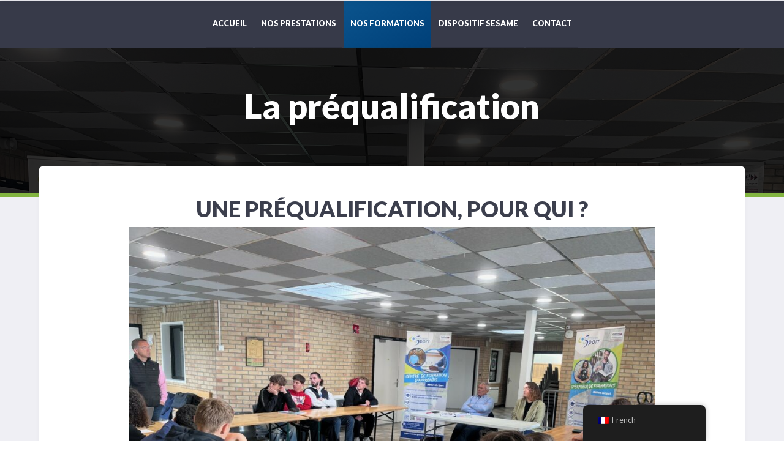

--- FILE ---
content_type: text/html; charset=UTF-8
request_url: https://www.professionsport-62.fr/la-prequalification/
body_size: 37914
content:
<!DOCTYPE html>
<html lang="fr-FR">
	<head>
		<meta charset="UTF-8">
        <meta http-equiv="X-UA-Compatible" content="IE=edge" />
		<!-- MAKE IT RESPONSIVE -->
		<meta name="viewport" content="width=device-width, initial-scale=1.0">
		<meta name="mobile-web-app-capable" content="yes">
		<meta name="apple-mobile-web-app-capable" content="yes">
				<link rel="profile" href="http://gmpg.org/xfn/11">
		<link rel="pingback" href="https://www.professionsport-62.fr/xmlrpc.php">
				<!-- HTML5 shim and Respond.js IE8 support of HTML5 elements and media queries -->
		<!--[if lt IE 9]>
		<script src="https://www.professionsport-62.fr/wp-content/themes/woffice/js/html5shiv.js"></script>
		<script src="https://www.professionsport-62.fr/wp-content/themes/woffice/js/respond.min.js"></script>
		<![endif]-->
		<meta name='robots' content='index, follow, max-image-preview:large, max-snippet:-1, max-video-preview:-1' />

	<!-- This site is optimized with the Yoast SEO plugin v21.7 - https://yoast.com/wordpress/plugins/seo/ -->
	<title>La préqualification - Profession Sport 62</title>
	<link rel="canonical" href="https://www.professionsport-62.fr/la-prequalification/" />
	<meta property="og:locale" content="fr_FR" />
	<meta property="og:type" content="article" />
	<meta property="og:title" content="La préqualification - Profession Sport 62" />
	<meta property="og:url" content="https://www.professionsport-62.fr/la-prequalification/" />
	<meta property="og:site_name" content="Profession Sport 62" />
	<meta property="article:modified_time" content="2026-01-20T08:44:57+00:00" />
	<meta property="og:image" content="https://www.professionsport-62.fr/wp-content/uploads/2025/05/POEC-2-1-scaled.jpg" />
	<meta property="og:image:width" content="2560" />
	<meta property="og:image:height" content="1920" />
	<meta property="og:image:type" content="image/jpeg" />
	<meta name="twitter:card" content="summary_large_image" />
	<script type="application/ld+json" class="yoast-schema-graph">{"@context":"https://schema.org","@graph":[{"@type":"WebPage","@id":"https://www.professionsport-62.fr/la-prequalification/","url":"https://www.professionsport-62.fr/la-prequalification/","name":"La préqualification - Profession Sport 62","isPartOf":{"@id":"https://www.professionsport-62.fr/#website"},"primaryImageOfPage":{"@id":"https://www.professionsport-62.fr/la-prequalification/#primaryimage"},"image":{"@id":"https://www.professionsport-62.fr/la-prequalification/#primaryimage"},"thumbnailUrl":"https://www.professionsport-62.fr/wp-content/uploads/2025/05/POEC-2-1-scaled.jpg","datePublished":"2023-03-08T13:29:07+00:00","dateModified":"2026-01-20T08:44:57+00:00","breadcrumb":{"@id":"https://www.professionsport-62.fr/la-prequalification/#breadcrumb"},"inLanguage":"fr-FR","potentialAction":[{"@type":"ReadAction","target":["https://www.professionsport-62.fr/la-prequalification/"]}]},{"@type":"ImageObject","inLanguage":"fr-FR","@id":"https://www.professionsport-62.fr/la-prequalification/#primaryimage","url":"https://www.professionsport-62.fr/wp-content/uploads/2025/05/POEC-2-1-scaled.jpg","contentUrl":"https://www.professionsport-62.fr/wp-content/uploads/2025/05/POEC-2-1-scaled.jpg","width":2560,"height":1920},{"@type":"BreadcrumbList","@id":"https://www.professionsport-62.fr/la-prequalification/#breadcrumb","itemListElement":[{"@type":"ListItem","position":1,"name":"Accueil","item":"https://www.professionsport-62.fr/"},{"@type":"ListItem","position":2,"name":"La préqualification"}]},{"@type":"WebSite","@id":"https://www.professionsport-62.fr/#website","url":"https://www.professionsport-62.fr/","name":"Profession Sport 62","description":"Association sportive dans le Pas-de-Calais","potentialAction":[{"@type":"SearchAction","target":{"@type":"EntryPoint","urlTemplate":"https://www.professionsport-62.fr/?s={search_term_string}"},"query-input":"required name=search_term_string"}],"inLanguage":"fr-FR"}]}</script>
	<!-- / Yoast SEO plugin. -->


<link rel='dns-prefetch' href='//fonts.googleapis.com' />
<link rel="alternate" type="application/rss+xml" title="Profession Sport 62 &raquo; Flux" href="https://www.professionsport-62.fr/feed/" />
<link rel="alternate" type="application/rss+xml" title="Profession Sport 62 &raquo; Flux des commentaires" href="https://www.professionsport-62.fr/comments/feed/" />
<script type="text/javascript">
/* <![CDATA[ */
window._wpemojiSettings = {"baseUrl":"https:\/\/s.w.org\/images\/core\/emoji\/14.0.0\/72x72\/","ext":".png","svgUrl":"https:\/\/s.w.org\/images\/core\/emoji\/14.0.0\/svg\/","svgExt":".svg","source":{"concatemoji":"https:\/\/www.professionsport-62.fr\/wp-includes\/js\/wp-emoji-release.min.js?ver=6.4.7"}};
/*! This file is auto-generated */
!function(i,n){var o,s,e;function c(e){try{var t={supportTests:e,timestamp:(new Date).valueOf()};sessionStorage.setItem(o,JSON.stringify(t))}catch(e){}}function p(e,t,n){e.clearRect(0,0,e.canvas.width,e.canvas.height),e.fillText(t,0,0);var t=new Uint32Array(e.getImageData(0,0,e.canvas.width,e.canvas.height).data),r=(e.clearRect(0,0,e.canvas.width,e.canvas.height),e.fillText(n,0,0),new Uint32Array(e.getImageData(0,0,e.canvas.width,e.canvas.height).data));return t.every(function(e,t){return e===r[t]})}function u(e,t,n){switch(t){case"flag":return n(e,"\ud83c\udff3\ufe0f\u200d\u26a7\ufe0f","\ud83c\udff3\ufe0f\u200b\u26a7\ufe0f")?!1:!n(e,"\ud83c\uddfa\ud83c\uddf3","\ud83c\uddfa\u200b\ud83c\uddf3")&&!n(e,"\ud83c\udff4\udb40\udc67\udb40\udc62\udb40\udc65\udb40\udc6e\udb40\udc67\udb40\udc7f","\ud83c\udff4\u200b\udb40\udc67\u200b\udb40\udc62\u200b\udb40\udc65\u200b\udb40\udc6e\u200b\udb40\udc67\u200b\udb40\udc7f");case"emoji":return!n(e,"\ud83e\udef1\ud83c\udffb\u200d\ud83e\udef2\ud83c\udfff","\ud83e\udef1\ud83c\udffb\u200b\ud83e\udef2\ud83c\udfff")}return!1}function f(e,t,n){var r="undefined"!=typeof WorkerGlobalScope&&self instanceof WorkerGlobalScope?new OffscreenCanvas(300,150):i.createElement("canvas"),a=r.getContext("2d",{willReadFrequently:!0}),o=(a.textBaseline="top",a.font="600 32px Arial",{});return e.forEach(function(e){o[e]=t(a,e,n)}),o}function t(e){var t=i.createElement("script");t.src=e,t.defer=!0,i.head.appendChild(t)}"undefined"!=typeof Promise&&(o="wpEmojiSettingsSupports",s=["flag","emoji"],n.supports={everything:!0,everythingExceptFlag:!0},e=new Promise(function(e){i.addEventListener("DOMContentLoaded",e,{once:!0})}),new Promise(function(t){var n=function(){try{var e=JSON.parse(sessionStorage.getItem(o));if("object"==typeof e&&"number"==typeof e.timestamp&&(new Date).valueOf()<e.timestamp+604800&&"object"==typeof e.supportTests)return e.supportTests}catch(e){}return null}();if(!n){if("undefined"!=typeof Worker&&"undefined"!=typeof OffscreenCanvas&&"undefined"!=typeof URL&&URL.createObjectURL&&"undefined"!=typeof Blob)try{var e="postMessage("+f.toString()+"("+[JSON.stringify(s),u.toString(),p.toString()].join(",")+"));",r=new Blob([e],{type:"text/javascript"}),a=new Worker(URL.createObjectURL(r),{name:"wpTestEmojiSupports"});return void(a.onmessage=function(e){c(n=e.data),a.terminate(),t(n)})}catch(e){}c(n=f(s,u,p))}t(n)}).then(function(e){for(var t in e)n.supports[t]=e[t],n.supports.everything=n.supports.everything&&n.supports[t],"flag"!==t&&(n.supports.everythingExceptFlag=n.supports.everythingExceptFlag&&n.supports[t]);n.supports.everythingExceptFlag=n.supports.everythingExceptFlag&&!n.supports.flag,n.DOMReady=!1,n.readyCallback=function(){n.DOMReady=!0}}).then(function(){return e}).then(function(){var e;n.supports.everything||(n.readyCallback(),(e=n.source||{}).concatemoji?t(e.concatemoji):e.wpemoji&&e.twemoji&&(t(e.twemoji),t(e.wpemoji)))}))}((window,document),window._wpemojiSettings);
/* ]]> */
</script>
<link rel='stylesheet' id='dpProEventCalendar_headcss-css' href='https://www.professionsport-62.fr/wp-content/plugins/dpProEventCalendar/css/dpProEventCalendar.css?ver=3.0.2' type='text/css' media='all' />
<link rel='stylesheet' id='font-awesome-original-css' href='https://www.professionsport-62.fr/wp-content/plugins/dpProEventCalendar/css/font-awesome.css?ver=3.0.2' type='text/css' media='all' />
<style id='wp-emoji-styles-inline-css' type='text/css'>

	img.wp-smiley, img.emoji {
		display: inline !important;
		border: none !important;
		box-shadow: none !important;
		height: 1em !important;
		width: 1em !important;
		margin: 0 0.07em !important;
		vertical-align: -0.1em !important;
		background: none !important;
		padding: 0 !important;
	}
</style>
<link rel='stylesheet' id='wp-block-library-css' href='https://www.professionsport-62.fr/wp-includes/css/dist/block-library/style.min.css?ver=6.4.7' type='text/css' media='all' />
<style id='esf-fb-halfwidth-style-inline-css' type='text/css'>
/*!*************************************************************************************************************************************************************************************************************************************************!*\
  !*** css ./node_modules/css-loader/dist/cjs.js??ruleSet[1].rules[4].use[1]!./node_modules/postcss-loader/dist/cjs.js??ruleSet[1].rules[4].use[2]!./node_modules/sass-loader/dist/cjs.js??ruleSet[1].rules[4].use[3]!./src/halfwidth/style.scss ***!
  \*************************************************************************************************************************************************************************************************************************************************/
/**
 * The following styles get applied both on the front of your site
 * and in the editor.
 *
 * Replace them with your own styles or remove the file completely.
 */
.wp-block-create-block-easy-social-feed-facebook-carousel {
  background-color: #21759b;
  color: #fff;
  padding: 2px;
}

/*# sourceMappingURL=style-index.css.map*/
</style>
<style id='esf-fb-fullwidth-style-inline-css' type='text/css'>
/*!*************************************************************************************************************************************************************************************************************************************************!*\
  !*** css ./node_modules/css-loader/dist/cjs.js??ruleSet[1].rules[4].use[1]!./node_modules/postcss-loader/dist/cjs.js??ruleSet[1].rules[4].use[2]!./node_modules/sass-loader/dist/cjs.js??ruleSet[1].rules[4].use[3]!./src/fullwidth/style.scss ***!
  \*************************************************************************************************************************************************************************************************************************************************/
/**
 * The following styles get applied both on the front of your site
 * and in the editor.
 *
 * Replace them with your own styles or remove the file completely.
 */
.wp-block-create-block-easy-social-feed-facebook-carousel {
  background-color: #21759b;
  color: #fff;
  padding: 2px;
}

/*# sourceMappingURL=style-index.css.map*/
</style>
<style id='esf-fb-thumbnail-style-inline-css' type='text/css'>
/*!*************************************************************************************************************************************************************************************************************************************************!*\
  !*** css ./node_modules/css-loader/dist/cjs.js??ruleSet[1].rules[4].use[1]!./node_modules/postcss-loader/dist/cjs.js??ruleSet[1].rules[4].use[2]!./node_modules/sass-loader/dist/cjs.js??ruleSet[1].rules[4].use[3]!./src/thumbnail/style.scss ***!
  \*************************************************************************************************************************************************************************************************************************************************/
/**
 * The following styles get applied both on the front of your site
 * and in the editor.
 *
 * Replace them with your own styles or remove the file completely.
 */
.wp-block-create-block-easy-social-feed-facebook-carousel {
  background-color: #21759b;
  color: #fff;
  padding: 2px;
}

/*# sourceMappingURL=style-index.css.map*/
</style>
<link rel='stylesheet' id='wp-components-css' href='https://www.professionsport-62.fr/wp-includes/css/dist/components/style.min.css?ver=6.4.7' type='text/css' media='all' />
<link rel='stylesheet' id='wp-block-editor-css' href='https://www.professionsport-62.fr/wp-includes/css/dist/block-editor/style.min.css?ver=6.4.7' type='text/css' media='all' />
<link rel='stylesheet' id='wp-reusable-blocks-css' href='https://www.professionsport-62.fr/wp-includes/css/dist/reusable-blocks/style.min.css?ver=6.4.7' type='text/css' media='all' />
<link rel='stylesheet' id='wp-patterns-css' href='https://www.professionsport-62.fr/wp-includes/css/dist/patterns/style.min.css?ver=6.4.7' type='text/css' media='all' />
<link rel='stylesheet' id='wp-editor-css' href='https://www.professionsport-62.fr/wp-includes/css/dist/editor/style.min.css?ver=6.4.7' type='text/css' media='all' />
<link rel='stylesheet' id='sjb_shortcode_block-cgb-style-css-css' href='https://www.professionsport-62.fr/wp-content/plugins/simple-job-board/sjb-block/dist/blocks.style.build.css' type='text/css' media='all' />
<style id='classic-theme-styles-inline-css' type='text/css'>
/*! This file is auto-generated */
.wp-block-button__link{color:#fff;background-color:#32373c;border-radius:9999px;box-shadow:none;text-decoration:none;padding:calc(.667em + 2px) calc(1.333em + 2px);font-size:1.125em}.wp-block-file__button{background:#32373c;color:#fff;text-decoration:none}
</style>
<style id='global-styles-inline-css' type='text/css'>
body{--wp--preset--color--black: #000000;--wp--preset--color--cyan-bluish-gray: #abb8c3;--wp--preset--color--white: #ffffff;--wp--preset--color--pale-pink: #f78da7;--wp--preset--color--vivid-red: #cf2e2e;--wp--preset--color--luminous-vivid-orange: #ff6900;--wp--preset--color--luminous-vivid-amber: #fcb900;--wp--preset--color--light-green-cyan: #7bdcb5;--wp--preset--color--vivid-green-cyan: #00d084;--wp--preset--color--pale-cyan-blue: #8ed1fc;--wp--preset--color--vivid-cyan-blue: #0693e3;--wp--preset--color--vivid-purple: #9b51e0;--wp--preset--gradient--vivid-cyan-blue-to-vivid-purple: linear-gradient(135deg,rgba(6,147,227,1) 0%,rgb(155,81,224) 100%);--wp--preset--gradient--light-green-cyan-to-vivid-green-cyan: linear-gradient(135deg,rgb(122,220,180) 0%,rgb(0,208,130) 100%);--wp--preset--gradient--luminous-vivid-amber-to-luminous-vivid-orange: linear-gradient(135deg,rgba(252,185,0,1) 0%,rgba(255,105,0,1) 100%);--wp--preset--gradient--luminous-vivid-orange-to-vivid-red: linear-gradient(135deg,rgba(255,105,0,1) 0%,rgb(207,46,46) 100%);--wp--preset--gradient--very-light-gray-to-cyan-bluish-gray: linear-gradient(135deg,rgb(238,238,238) 0%,rgb(169,184,195) 100%);--wp--preset--gradient--cool-to-warm-spectrum: linear-gradient(135deg,rgb(74,234,220) 0%,rgb(151,120,209) 20%,rgb(207,42,186) 40%,rgb(238,44,130) 60%,rgb(251,105,98) 80%,rgb(254,248,76) 100%);--wp--preset--gradient--blush-light-purple: linear-gradient(135deg,rgb(255,206,236) 0%,rgb(152,150,240) 100%);--wp--preset--gradient--blush-bordeaux: linear-gradient(135deg,rgb(254,205,165) 0%,rgb(254,45,45) 50%,rgb(107,0,62) 100%);--wp--preset--gradient--luminous-dusk: linear-gradient(135deg,rgb(255,203,112) 0%,rgb(199,81,192) 50%,rgb(65,88,208) 100%);--wp--preset--gradient--pale-ocean: linear-gradient(135deg,rgb(255,245,203) 0%,rgb(182,227,212) 50%,rgb(51,167,181) 100%);--wp--preset--gradient--electric-grass: linear-gradient(135deg,rgb(202,248,128) 0%,rgb(113,206,126) 100%);--wp--preset--gradient--midnight: linear-gradient(135deg,rgb(2,3,129) 0%,rgb(40,116,252) 100%);--wp--preset--font-size--small: 13px;--wp--preset--font-size--medium: 20px;--wp--preset--font-size--large: 36px;--wp--preset--font-size--x-large: 42px;--wp--preset--spacing--20: 0.44rem;--wp--preset--spacing--30: 0.67rem;--wp--preset--spacing--40: 1rem;--wp--preset--spacing--50: 1.5rem;--wp--preset--spacing--60: 2.25rem;--wp--preset--spacing--70: 3.38rem;--wp--preset--spacing--80: 5.06rem;--wp--preset--shadow--natural: 6px 6px 9px rgba(0, 0, 0, 0.2);--wp--preset--shadow--deep: 12px 12px 50px rgba(0, 0, 0, 0.4);--wp--preset--shadow--sharp: 6px 6px 0px rgba(0, 0, 0, 0.2);--wp--preset--shadow--outlined: 6px 6px 0px -3px rgba(255, 255, 255, 1), 6px 6px rgba(0, 0, 0, 1);--wp--preset--shadow--crisp: 6px 6px 0px rgba(0, 0, 0, 1);}:where(.is-layout-flex){gap: 0.5em;}:where(.is-layout-grid){gap: 0.5em;}body .is-layout-flow > .alignleft{float: left;margin-inline-start: 0;margin-inline-end: 2em;}body .is-layout-flow > .alignright{float: right;margin-inline-start: 2em;margin-inline-end: 0;}body .is-layout-flow > .aligncenter{margin-left: auto !important;margin-right: auto !important;}body .is-layout-constrained > .alignleft{float: left;margin-inline-start: 0;margin-inline-end: 2em;}body .is-layout-constrained > .alignright{float: right;margin-inline-start: 2em;margin-inline-end: 0;}body .is-layout-constrained > .aligncenter{margin-left: auto !important;margin-right: auto !important;}body .is-layout-constrained > :where(:not(.alignleft):not(.alignright):not(.alignfull)){max-width: var(--wp--style--global--content-size);margin-left: auto !important;margin-right: auto !important;}body .is-layout-constrained > .alignwide{max-width: var(--wp--style--global--wide-size);}body .is-layout-flex{display: flex;}body .is-layout-flex{flex-wrap: wrap;align-items: center;}body .is-layout-flex > *{margin: 0;}body .is-layout-grid{display: grid;}body .is-layout-grid > *{margin: 0;}:where(.wp-block-columns.is-layout-flex){gap: 2em;}:where(.wp-block-columns.is-layout-grid){gap: 2em;}:where(.wp-block-post-template.is-layout-flex){gap: 1.25em;}:where(.wp-block-post-template.is-layout-grid){gap: 1.25em;}.has-black-color{color: var(--wp--preset--color--black) !important;}.has-cyan-bluish-gray-color{color: var(--wp--preset--color--cyan-bluish-gray) !important;}.has-white-color{color: var(--wp--preset--color--white) !important;}.has-pale-pink-color{color: var(--wp--preset--color--pale-pink) !important;}.has-vivid-red-color{color: var(--wp--preset--color--vivid-red) !important;}.has-luminous-vivid-orange-color{color: var(--wp--preset--color--luminous-vivid-orange) !important;}.has-luminous-vivid-amber-color{color: var(--wp--preset--color--luminous-vivid-amber) !important;}.has-light-green-cyan-color{color: var(--wp--preset--color--light-green-cyan) !important;}.has-vivid-green-cyan-color{color: var(--wp--preset--color--vivid-green-cyan) !important;}.has-pale-cyan-blue-color{color: var(--wp--preset--color--pale-cyan-blue) !important;}.has-vivid-cyan-blue-color{color: var(--wp--preset--color--vivid-cyan-blue) !important;}.has-vivid-purple-color{color: var(--wp--preset--color--vivid-purple) !important;}.has-black-background-color{background-color: var(--wp--preset--color--black) !important;}.has-cyan-bluish-gray-background-color{background-color: var(--wp--preset--color--cyan-bluish-gray) !important;}.has-white-background-color{background-color: var(--wp--preset--color--white) !important;}.has-pale-pink-background-color{background-color: var(--wp--preset--color--pale-pink) !important;}.has-vivid-red-background-color{background-color: var(--wp--preset--color--vivid-red) !important;}.has-luminous-vivid-orange-background-color{background-color: var(--wp--preset--color--luminous-vivid-orange) !important;}.has-luminous-vivid-amber-background-color{background-color: var(--wp--preset--color--luminous-vivid-amber) !important;}.has-light-green-cyan-background-color{background-color: var(--wp--preset--color--light-green-cyan) !important;}.has-vivid-green-cyan-background-color{background-color: var(--wp--preset--color--vivid-green-cyan) !important;}.has-pale-cyan-blue-background-color{background-color: var(--wp--preset--color--pale-cyan-blue) !important;}.has-vivid-cyan-blue-background-color{background-color: var(--wp--preset--color--vivid-cyan-blue) !important;}.has-vivid-purple-background-color{background-color: var(--wp--preset--color--vivid-purple) !important;}.has-black-border-color{border-color: var(--wp--preset--color--black) !important;}.has-cyan-bluish-gray-border-color{border-color: var(--wp--preset--color--cyan-bluish-gray) !important;}.has-white-border-color{border-color: var(--wp--preset--color--white) !important;}.has-pale-pink-border-color{border-color: var(--wp--preset--color--pale-pink) !important;}.has-vivid-red-border-color{border-color: var(--wp--preset--color--vivid-red) !important;}.has-luminous-vivid-orange-border-color{border-color: var(--wp--preset--color--luminous-vivid-orange) !important;}.has-luminous-vivid-amber-border-color{border-color: var(--wp--preset--color--luminous-vivid-amber) !important;}.has-light-green-cyan-border-color{border-color: var(--wp--preset--color--light-green-cyan) !important;}.has-vivid-green-cyan-border-color{border-color: var(--wp--preset--color--vivid-green-cyan) !important;}.has-pale-cyan-blue-border-color{border-color: var(--wp--preset--color--pale-cyan-blue) !important;}.has-vivid-cyan-blue-border-color{border-color: var(--wp--preset--color--vivid-cyan-blue) !important;}.has-vivid-purple-border-color{border-color: var(--wp--preset--color--vivid-purple) !important;}.has-vivid-cyan-blue-to-vivid-purple-gradient-background{background: var(--wp--preset--gradient--vivid-cyan-blue-to-vivid-purple) !important;}.has-light-green-cyan-to-vivid-green-cyan-gradient-background{background: var(--wp--preset--gradient--light-green-cyan-to-vivid-green-cyan) !important;}.has-luminous-vivid-amber-to-luminous-vivid-orange-gradient-background{background: var(--wp--preset--gradient--luminous-vivid-amber-to-luminous-vivid-orange) !important;}.has-luminous-vivid-orange-to-vivid-red-gradient-background{background: var(--wp--preset--gradient--luminous-vivid-orange-to-vivid-red) !important;}.has-very-light-gray-to-cyan-bluish-gray-gradient-background{background: var(--wp--preset--gradient--very-light-gray-to-cyan-bluish-gray) !important;}.has-cool-to-warm-spectrum-gradient-background{background: var(--wp--preset--gradient--cool-to-warm-spectrum) !important;}.has-blush-light-purple-gradient-background{background: var(--wp--preset--gradient--blush-light-purple) !important;}.has-blush-bordeaux-gradient-background{background: var(--wp--preset--gradient--blush-bordeaux) !important;}.has-luminous-dusk-gradient-background{background: var(--wp--preset--gradient--luminous-dusk) !important;}.has-pale-ocean-gradient-background{background: var(--wp--preset--gradient--pale-ocean) !important;}.has-electric-grass-gradient-background{background: var(--wp--preset--gradient--electric-grass) !important;}.has-midnight-gradient-background{background: var(--wp--preset--gradient--midnight) !important;}.has-small-font-size{font-size: var(--wp--preset--font-size--small) !important;}.has-medium-font-size{font-size: var(--wp--preset--font-size--medium) !important;}.has-large-font-size{font-size: var(--wp--preset--font-size--large) !important;}.has-x-large-font-size{font-size: var(--wp--preset--font-size--x-large) !important;}
.wp-block-navigation a:where(:not(.wp-element-button)){color: inherit;}
:where(.wp-block-post-template.is-layout-flex){gap: 1.25em;}:where(.wp-block-post-template.is-layout-grid){gap: 1.25em;}
:where(.wp-block-columns.is-layout-flex){gap: 2em;}:where(.wp-block-columns.is-layout-grid){gap: 2em;}
.wp-block-pullquote{font-size: 1.5em;line-height: 1.6;}
</style>
<link rel='stylesheet' id='easy-facebook-likebox-custom-fonts-css' href='https://www.professionsport-62.fr/wp-content/plugins/easy-facebook-likebox/frontend/assets/css/esf-custom-fonts.css?ver=6.4.7' type='text/css' media='all' />
<link rel='stylesheet' id='easy-facebook-likebox-popup-styles-css' href='https://www.professionsport-62.fr/wp-content/plugins/easy-facebook-likebox/facebook/frontend/assets/css/esf-free-popup.css?ver=6.5.2' type='text/css' media='all' />
<link rel='stylesheet' id='easy-facebook-likebox-frontend-css' href='https://www.professionsport-62.fr/wp-content/plugins/easy-facebook-likebox/facebook/frontend/assets/css/easy-facebook-likebox-frontend.css?ver=6.5.2' type='text/css' media='all' />
<link rel='stylesheet' id='easy-facebook-likebox-customizer-style-css' href='https://www.professionsport-62.fr/wp-admin/admin-ajax.php?action=easy-facebook-likebox-customizer-style&#038;ver=6.5.2' type='text/css' media='all' />
<link rel='stylesheet' id='rs-plugin-settings-css' href='https://www.professionsport-62.fr/wp-content/plugins/revslider/public/assets/css/settings.css?ver=5.4.7.1' type='text/css' media='all' />
<style id='rs-plugin-settings-inline-css' type='text/css'>
#rs-demo-id {}
</style>
<link rel='stylesheet' id='sjb-fontawesome-css' href='https://www.professionsport-62.fr/wp-content/plugins/simple-job-board/includes/css/font-awesome.min.css?ver=5.15.4' type='text/css' media='all' />
<link rel='stylesheet' id='simple-job-board-jquery-ui-css' href='https://www.professionsport-62.fr/wp-content/plugins/simple-job-board/public/css/jquery-ui.css?ver=1.12.1' type='text/css' media='all' />
<link rel='stylesheet' id='simple-job-board-frontend-css' href='https://www.professionsport-62.fr/wp-content/plugins/simple-job-board/public/css/simple-job-board-public.css?ver=3.0.0' type='text/css' media='all' />
<link rel='stylesheet' id='trp-floater-language-switcher-style-css' href='https://www.professionsport-62.fr/wp-content/plugins/translatepress-multilingual/assets/css/trp-floater-language-switcher.css?ver=2.6.8' type='text/css' media='all' />
<link rel='stylesheet' id='trp-language-switcher-style-css' href='https://www.professionsport-62.fr/wp-content/plugins/translatepress-multilingual/assets/css/trp-language-switcher.css?ver=2.6.8' type='text/css' media='all' />
<link rel='stylesheet' id='font-awesome-css' href='https://www.professionsport-62.fr/wp-content/plugins/unyson/framework/static/libs/font-awesome/css/font-awesome.min.css?ver=2.7.28' type='text/css' media='all' />
<link rel='stylesheet' id='esf-custom-fonts-css' href='https://www.professionsport-62.fr/wp-content/plugins/easy-facebook-likebox/frontend/assets/css/esf-custom-fonts.css?ver=6.4.7' type='text/css' media='all' />
<link rel='stylesheet' id='esf-insta-frontend-css' href='https://www.professionsport-62.fr/wp-content/plugins/easy-facebook-likebox//instagram/frontend/assets/css/esf-insta-frontend.css?ver=6.4.7' type='text/css' media='all' />
<link rel='stylesheet' id='esf-insta-customizer-style-css' href='https://www.professionsport-62.fr/wp-admin/admin-ajax.php?action=esf-insta-customizer-style&#038;ver=6.4.7' type='text/css' media='all' />
<link rel='stylesheet' id='js_composer_front-css' href='https://www.professionsport-62.fr/wp-content/plugins/js_composer/assets/css/js_composer.min.css?ver=7.3' type='text/css' media='all' />
<link rel='stylesheet' id='theme-fonts-css' href='//fonts.googleapis.com/css?family=Lato:100,200,300,400,400italic,600,700italic,800,900|Lato:100,200,300,400,400italic,600,700italic,800,900' type='text/css' media='all' />
<link rel='stylesheet' id='assets-css-css' href='https://www.professionsport-62.fr/wp-content/themes/woffice/css/assets.min.css?ver=1.0' type='text/css' media='all' />
<link rel='stylesheet' id='woffice-theme-style-css' href='https://www.professionsport-62.fr/wp-content/themes/woffice/style.css?ver=6.4.7' type='text/css' media='all' />
<link rel='stylesheet' id='woffice-printed-style-css' href='https://www.professionsport-62.fr/wp-content/themes/woffice/css/print.min.css?ver=1.0' type='text/css' media='print' />
<link rel='stylesheet' id='buttons-css' href='https://www.professionsport-62.fr/wp-includes/css/buttons.min.css?ver=6.4.7' type='text/css' media='all' />
<link rel='stylesheet' id='dashicons-css' href='https://www.professionsport-62.fr/wp-includes/css/dashicons.min.css?ver=6.4.7' type='text/css' media='all' />
<link rel='stylesheet' id='mediaelement-css' href='https://www.professionsport-62.fr/wp-includes/js/mediaelement/mediaelementplayer-legacy.min.css?ver=4.2.17' type='text/css' media='all' />
<link rel='stylesheet' id='wp-mediaelement-css' href='https://www.professionsport-62.fr/wp-includes/js/mediaelement/wp-mediaelement.min.css?ver=6.4.7' type='text/css' media='all' />
<link rel='stylesheet' id='media-views-css' href='https://www.professionsport-62.fr/wp-includes/css/media-views.min.css?ver=6.4.7' type='text/css' media='all' />
<link rel='stylesheet' id='imgareaselect-css' href='https://www.professionsport-62.fr/wp-includes/js/imgareaselect/imgareaselect.css?ver=0.9.8' type='text/css' media='all' />
<link rel='stylesheet' id='woffice-child-stylesheet-css' href='https://www.professionsport-62.fr/wp-content/themes/woffice-child-theme/style.css?ver=6.4.7' type='text/css' media='all' />
<script type="text/javascript" src="https://www.professionsport-62.fr/wp-includes/js/jquery/jquery.min.js?ver=3.7.1" id="jquery-core-js"></script>
<script type="text/javascript" src="https://www.professionsport-62.fr/wp-includes/js/jquery/jquery-migrate.min.js?ver=3.4.1" id="jquery-migrate-js"></script>
<script type="text/javascript" src="https://www.professionsport-62.fr/wp-content/plugins/easy-facebook-likebox/facebook/frontend/assets/js/esf-free-popup.min.js?ver=6.5.2" id="easy-facebook-likebox-popup-script-js"></script>
<script type="text/javascript" id="easy-facebook-likebox-public-script-js-extra">
/* <![CDATA[ */
var public_ajax = {"ajax_url":"https:\/\/www.professionsport-62.fr\/wp-admin\/admin-ajax.php","efbl_is_fb_pro":""};
/* ]]> */
</script>
<script type="text/javascript" src="https://www.professionsport-62.fr/wp-content/plugins/easy-facebook-likebox/facebook/frontend/assets/js/public.js?ver=6.5.2" id="easy-facebook-likebox-public-script-js"></script>
<script type="text/javascript" src="https://www.professionsport-62.fr/wp-content/plugins/file-away/lib/js/alphanum.js?ver=1.0" id="fileaway-alphanum-js"></script>
<script type="text/javascript" src="https://www.professionsport-62.fr/wp-content/plugins/file-away/lib/js/chosen/chosen.js?ver=1.1.0" id="fileaway-chozed-js"></script>
<script type="text/javascript" src="https://www.professionsport-62.fr/wp-content/plugins/file-away/lib/js/context/contextmenu.js?ver=3.9.6.1" id="fileaway-contextmenu-js"></script>
<script type="text/javascript" src="https://www.professionsport-62.fr/wp-content/plugins/file-away/lib/js/footable.js?ver=2.0.1.2" id="fileaway-footable-js"></script>
<script type="text/javascript" src="https://www.professionsport-62.fr/wp-content/plugins/file-away/lib/js/filertify.js?ver=0.3.11" id="fileaway-filertify-js"></script>
<script type="text/javascript" src="https://www.professionsport-62.fr/wp-content/plugins/file-away/lib/js/soundmanager2.js?ver=2.97a.20130101" id="fileaway-soundmanager2-js"></script>
<script type="text/javascript" id="fileaway-management-js-extra">
/* <![CDATA[ */
var fileaway_mgmt = {"ajaxurl":"https:\/\/www.professionsport-62.fr\/wp-admin\/admin-ajax.php","nonce":"3e4f170351","device":"desktop","no_results":"Rien n'a \u00e9t\u00e9 trouv\u00e9.","cancel_link":"Annuler","save_link":"Sauvegarder","proceed_link":"Proc\u00e9der","delete_check":"Supprimer ?","ok_label":"OK","confirm_label":"Je suis s\u00fbr(e)","cancel_label":"Annuler","file_singular":"fichier","file_plural":"fichiers","delete_confirm":"Vous \u00eates sur le point de supprimer d\u00e9finitivement numfiles. En \u00eates-vous bien s\u00fbr ?","tamper1":"D\u00e9sol\u00e9 mais il y a eu un probl\u00e8me lors de la v\u00e9rification du chemin correct vers les fichiers.","tamper2":"Il y a eu un probl\u00e8me pour compl\u00e9ter votre requ\u00eate. Le chemin vers le r\u00e9pertoire n'a pas \u00e9t\u00e9 d\u00e9fini correctement.","tamper3":"D\u00e9sol\u00e9 mais le nom que vous avez donn\u00e9 ne peut pas \u00eatre g\u00e9r\u00e9.","tamper4":"Une erreur a eu lieu.","no_files_selected":"Aucun fichier n'a \u00e9t\u00e9 s\u00e9lectionn\u00e9. Cliquez dans la table sur les lignes des fichiers que vous d\u00e9sirez s\u00e9lectionner.","no_files_chosen":"Aucun fichier n'a \u00e9t\u00e9 s\u00e9lectionn\u00e9.","no_action":"Aucune action n'a \u00e9t\u00e9 s\u00e9lectionn\u00e9e.","no_destination":"Aucun r\u00e9pertoire n'a \u00e9t\u00e9 s\u00e9lectionn\u00e9.","no_subdir_name":"Vous n'avez pas sp\u00e9cifi\u00e9 un nom pour votre sous-r\u00e9pertoire.","unreadable_file":"D\u00e9sol\u00e9, un des fichiers que vous avez sp\u00e9cifi\u00e9 ne peut pas \u00eatre lu.","build_path":"Veuillez construire le chemin vers votre r\u00e9pertoire de destination.","no_upload_support":"Votre navigateur ne supporte pas l'API d'upload de fichier. Veuillez le mettre \u00e0 jour.","exceeds_size":"La taille du fichier d\u00e9passe prettymax, la taille  maximum autoris\u00e9e.","type_not_permitted":"Ce type de fichier n'est pas autoris\u00e9.","view_all_permitted":"Voir tous les types de fichiers autoris\u00e9s.","view_all_prohibited":"Voir tous les types de fichier interdits.","double_dots_override":"Vous n'avez pas le droit d'utiliser deux points cons\u00e9cutifs ou tenter d'outrepasser le r\u00e9pertoire d'upload.","double_dots":"Vous ne devez pas utiliser deux points cons\u00e9cutifs dans le nom de fichier.","creation_disabled":"La cr\u00e9ation de sous-r\u00e9pertoire est d\u00e9sactiv\u00e9.","no_override":"Vous ne pouvez pas tenter de passer outre le r\u00e9pertoire d'upload.","multi_type":"Vous ne pouvez pas sp\u00e9cifier un type de fichier script avant un type de fichier non-script.","upload_failure":"D\u00e9sol\u00e9 mais filename n'a pas pu \u00eatre upload\u00e9.","rename_column":"Renommer la colonne","delete_column":"Supprimer la colonne","insert_col_before":"Ins\u00e9rer une nouvelle colonne avant","insert_col_after":"Ins\u00e9rer une nouvelle colonne apr\u00e8s","insert_row":"Ins\u00e9rer une nouvelle colonne","delete_row":"Supprimer une colonne","save_backup":"Faire une sauvegarde","new_column_name":"Nom de la nouvelle colonne","atleast_one_column":"Il devrait y avoir au moins une colonne dans tous les cas.","atleast_one_row":"Il devrait y avoir au moins une ligne dans tous les cas.","next_label":"Suivant","create_label":"Cr\u00e9er","new_file_name":"Nom de nouveau fichier","specify_file_name":"Vous devez sp\u00e9cifier un nom de fichier","specify_column_name":"Vous devez sp\u00e9cifier au moins un nom de colonne.","column_names":"Noms de colonnes, s\u00e9par\u00e9s par des virgules"};
/* ]]> */
</script>
<script type="text/javascript" src="https://www.professionsport-62.fr/wp-content/plugins/file-away/lib/js/management.js?ver=3.9.6.1" id="fileaway-management-js"></script>
<script type="text/javascript" id="fileaway-stats-js-extra">
/* <![CDATA[ */
var fileaway_stats = {"ajaxurl":"https:\/\/www.professionsport-62.fr\/wp-admin\/admin-ajax.php","nonce":"45a27301d6"};
/* ]]> */
</script>
<script type="text/javascript" src="https://www.professionsport-62.fr/wp-content/plugins/file-away/lib/js/stats.js?ver=3.9.6.1" id="fileaway-stats-js"></script>
<script type="text/javascript" src="https://www.professionsport-62.fr/wp-content/plugins/revslider/public/assets/js/jquery.themepunch.tools.min.js?ver=5.4.7.1" id="tp-tools-js"></script>
<script type="text/javascript" src="https://www.professionsport-62.fr/wp-content/plugins/revslider/public/assets/js/jquery.themepunch.revolution.min.js?ver=5.4.7.1" id="revmin-js"></script>
<script type="text/javascript" src="https://www.professionsport-62.fr/wp-content/plugins/easy-facebook-likebox/frontend/assets/js/imagesloaded.pkgd.min.js?ver=6.4.7" id="imagesloaded.pkgd.min-js"></script>
<script type="text/javascript" id="esf-insta-public-js-extra">
/* <![CDATA[ */
var esf_insta = {"ajax_url":"https:\/\/www.professionsport-62.fr\/wp-admin\/admin-ajax.php","version":"free","nonce":"81070884b8"};
/* ]]> */
</script>
<script type="text/javascript" src="https://www.professionsport-62.fr/wp-content/plugins/easy-facebook-likebox//instagram/frontend/assets/js/esf-insta-public.js?ver=1" id="esf-insta-public-js"></script>
<script type="text/javascript" id="utils-js-extra">
/* <![CDATA[ */
var userSettings = {"url":"\/","uid":"0","time":"1769016030","secure":"1"};
/* ]]> */
</script>
<script type="text/javascript" src="https://www.professionsport-62.fr/wp-includes/js/utils.min.js?ver=6.4.7" id="utils-js"></script>
<script type="text/javascript" src="https://www.professionsport-62.fr/wp-includes/js/plupload/moxie.min.js?ver=1.3.5" id="moxiejs-js"></script>
<script type="text/javascript" src="https://www.professionsport-62.fr/wp-includes/js/plupload/plupload.min.js?ver=2.1.9" id="plupload-js"></script>
<!--[if lt IE 8]>
<script type="text/javascript" src="https://www.professionsport-62.fr/wp-includes/js/json2.min.js?ver=2015-05-03" id="json2-js"></script>
<![endif]-->
<script></script><link rel="https://api.w.org/" href="https://www.professionsport-62.fr/wp-json/" /><link rel="alternate" type="application/json" href="https://www.professionsport-62.fr/wp-json/wp/v2/pages/51861" /><link rel="EditURI" type="application/rsd+xml" title="RSD" href="https://www.professionsport-62.fr/xmlrpc.php?rsd" />
<meta name="generator" content="WordPress 6.4.7" />
<link rel='shortlink' href='https://www.professionsport-62.fr/?p=51861' />
<link rel="alternate" type="application/json+oembed" href="https://www.professionsport-62.fr/wp-json/oembed/1.0/embed?url=https%3A%2F%2Fwww.professionsport-62.fr%2Fla-prequalification%2F" />
<link rel="alternate" type="text/xml+oembed" href="https://www.professionsport-62.fr/wp-json/oembed/1.0/embed?url=https%3A%2F%2Fwww.professionsport-62.fr%2Fla-prequalification%2F&#038;format=xml" />
<script> var fileaway_filetype_groups = {'adobe' : ['abf', 'aep', 'afm', 'ai', 'as', 'eps', 'fla', 'flv', 'fm', 'indd', 'pdd', 'pdf', 'pmd', 'ppj', 'prc', 'ps', 'psb', 'psd', 'swf'], 'application' : ['bat', 'dll', 'exe', 'msi'], 'audio' : ['aac', 'aif', 'aifc', 'aiff', 'amr', 'ape', 'au', 'bwf', 'flac', 'iff', 'gsm', 'la', 'm4a', 'm4b', 'm4p', 'mid', 'mp2', 'mp3', 'mpc', 'ogg', 'ots', 'ram', 'raw', 'rex', 'rx2', 'spx', 'swa', 'tta', 'vox', 'wav', 'wma', 'wv'], 'compression' : ['7z', 'a', 'ace', 'afa', 'ar', 'bz2', 'cab', 'cfs', 'cpio', 'cpt', 'dar', 'dd', 'dmg', 'gz', 'lz', 'lzma', 'lzo', 'mar', 'rar', 'rz', 's7z', 'sda', 'sfark', 'shar', 'tar', 'tgz', 'xz', 'z', 'zip', 'zipx', 'zz'], 'css' : ['css', 'less', 'sass', 'scss'], 'image' : ['bmp', 'dds', 'exif', 'gif', 'hdp', 'hdr', 'iff', 'jfif', 'jpeg', 'jpg', 'jxr', 'pam', 'pbm', 'pfm', 'pgm', 'png', 'pnm', 'ppm', 'raw', 'rgbe', 'tga', 'thm', 'tif', 'tiff', 'webp', 'wdp', 'yuv'], 'msdoc' : ['doc', 'docm', 'docx', 'dot', 'dotx'], 'msexcel' : ['xls', 'xlsm', 'xlsb', 'xlsx', 'xlt', 'xltm', 'xltx', 'xlw'], 'openoffice' : ['dbf', 'dbf4', 'odp', 'ods', 'odt', 'stc', 'sti', 'stw', 'sxc', 'sxi', 'sxw'], 'powerpoint' : ['pot', 'potm', 'potx', 'pps', 'ppt', 'pptm', 'pptx', 'pub'], 'script' : ['asp', 'cfm', 'cgi', 'clas', 'class', 'cpp', 'htm', 'html', 'java', 'js', 'php', 'pl', 'py', 'rb', 'shtm', 'shtml', 'xhtm', 'xhtml', 'xml', 'yml'], 'text' : ['123', 'csv', 'log', 'psw', 'rtf', 'sql', 'txt', 'uof', 'uot', 'wk1', 'wks', 'wpd', 'wps'], 'video' : ['avi', 'divx', 'mov', 'm4p', 'm4v', 'mkv', 'mp4', 'mpeg', 'mpg', 'ogv', 'qt', 'rm', 'rmvb', 'vob', 'webm', 'wmv']}; var ssfa_filetype_icons = {'adobe' : '&#x21;', 'application' : '&#x54;', 'audio' : '&#x43;', 'compression' : '&#x27;', 'css' : '&#x28;', 'image' : '&#x31;', 'msdoc' : '&#x23;', 'msexcel' : '&#x24;', 'openoffice' : '&#x22;', 'powerpoint' : '&#x26;', 'script' : '&#x25;', 'text' : '&#x2e;', 'video' : '&#x57;', 'unknown' : '&#x29;'} </script>
            <style type="text/css">
                
            /* SJB Fonts */
            
                /* Job Filters Background Color */
                .sjb-page .sjb-filters
                {
                    background-color: #f2f2f2;
                }
                                                    
                /* Listing & Detail Page Title Color */
                .sjb-page .list-data .v1 .job-info h4 a , 
                .sjb-page .list-data .v2 .job-info h4 a              
                {
                    color: #3b3a3c;
                }                
                                                    
                /* Job Detail Page Headings */
                .sjb-page .sjb-detail .list-data .v1 h3,
                .sjb-page .sjb-detail .list-data .v2 h3,
                .sjb-page .sjb-detail .list-data ul li::before,
                .sjb-page .sjb-detail .list-data .v1 .job-detail h3,
                .sjb-page .sjb-detail .list-data .v2 .job-detail h3,
                .sjb-page .sjb-archive-page .job-title,
                .sjb-page .job-features h3
                {
                    color: #3297fa; 
                }
                                                    
                /* Fontawesome Icon Color */
                .sjb-page .list-data .v1 .job-type i,
                .sjb-page .list-data .v1 .job-location i,
                .sjb-page .list-data .v1 .job-date i,
                .sjb-page .list-data .v2 .job-type i,
                .sjb-page .list-data .v2 .job-location i,
                .sjb-page .list-data .v2 .job-date i,
                .sjb-page .sjb-detail .list-data .v2 .job-features .sjb-title-value h4 i,
                .sjb-listing .list-data .v2 .job-features .sjb-title-value h4 i
                {
                    color: #3b3a3c;
                }

                /* Fontawesome Text Color */
                .sjb-page .list-data .v1 .job-type,
                .sjb-page .list-data .v1 .job-location,
                .sjb-page .list-data .v1 .job-date,
                .sjb-page .list-data .v2 .job-type,
                .sjb-page .list-data .v2 .job-location,
                .sjb-page .list-data .v2 .job-date
                {
                    color: #3297fa;
                }
                                                    
                /* Job Filters-> All Buttons Background Color */
                .sjb-page .btn-primary,
                .sjb-page .btn-primary:hover,
                .sjb-page .btn-primary:active:hover,
                .sjb-page .btn-primary:active:focus,
                .sjb-page .sjb-detail .jobpost-form .file div,                
                .sjb-page .sjb-detail .jobpost-form .file:hover div
                {
                    background-color: #3297fa !important;
                    color: #fff !important;
                }
                
                .sjb-page .sjb-listing a.sjb_view_more_btn,
                .sjb-page .sjb-listing a.sjb_view_less_btn
                {
                    
                    color: #3297fa !important;
                }

                /* Pagination Text Color */
                /* Pagination Background Color */                
                .sjb-page .pagination li.list-item span.current,
                .sjb-page .pagination li.list-item a:hover, 
                .sjb-page .pagination li.list-item span.current:hover
                {
                    background: #164e91;
                    border-color: #164e91;                    
                    color: #fff;
                }
                                                    
            </style>        
            <link rel="alternate" hreflang="fr-FR" href="https://www.professionsport-62.fr/la-prequalification/"/>
<link rel="alternate" hreflang="" href="https://www.professionsport-62.fr/la-prequalification/"/>
<link rel="alternate" hreflang="fr" href="https://www.professionsport-62.fr/la-prequalification/"/>
<!-- Custom CSS from Woffice --><style type="text/css">/*FROM : Database options*/body, p, .main-menu li a.fa, h3.mv-addfile-title, #content #eventon_form p label, #content #eventon_form p #evoau_submit, .mv-file-managing, table.mv-editfile th, .widget_nav_menu li a.fa, #dropdown-user-menu li a.fa{font-family: Lato,helvetica, arial, sans-serif; font-size: 14px;}h1, h2, h3, h4, h5, h6, #content-container .infobox-head{font-family: Lato,helvetica, arial, sans-serif; }h1, h2, h3, h4, h5, h6{text-transform: uppercase;font-weight: bold;}#content-container .intern-box.box-title h3{text-transform: uppercase;}.main-menu li > a{text-transform: uppercase;}#content-container a, #user-sidebar nav ul li a::before,  #content-container .dropcap, .woffice-colored, #page-wrapper .wpcf7-checkbox span.wpcf7-list-item-label:before,  #page-wrapper .wpcf7-radio span.wpcf7-list-item-label:before,  #right-sidebar a,  #content-container .fw-iconbox-image,  #main-search form button:hover,  #content-container .comment-meta a.url,  .special-404,  .comment-list .children li:before, #content-container div.item-list-tabs ul li a:hover,  #content-container div.item-list-tabs-wiki ul li a:hover, #content-container div.item-list-tabs-project ul li a:hover,  #content-container #buddypress div.activity-meta a.button:hover,  #activity-filter-select:after,  ul.project-meta-list li::before, #content-container #buddypress div.activity-meta a.unfav.bp-secondary-action,  #content-container span.mv_user,  #content-container .eventon_fc_days .evo_fc_day.has_events,  .wcContainer .wcMessage.wcCurrentUserMessage .wcMessageContent:before,  .bbp-reply-post-date i,  #main-content #bpfb_addPhotos:before, #main-content #bpfb_addVideos:before,  #main-content #bpfb_addLinks:before,  .animated-number h1,  .woocommerce div.product p.price,  .woocommerce div.product span.price,  #reviews .star-rating,  #woffice-minicart-top a,  .woffice-mini-cart-subtotal .amount,  span.like.alreadyvoted,  #content-container #learndash_lessons a,  #content-container #learndash_quizzes a,  #content-container .expand_collapse a,  #content-container .learndash_topic_dots a,  #content-container .learndash_topic_dots a > span,  #content-container #learndash_lesson_topics_list span a,  #content-container #learndash_profile a,  #content-container #learndash_profile a span,  .woffice-notifications-item a i.fa.component-icon,  #nav-buttons a.clicked,  .rtm-lightbox-container a,  .box .intern-padding h1 a, .box .intern-padding h2 a, .box .intern-padding h3 a, .box .intern-padding h4 a, .box .intern-padding h5 a, .box .intern-padding h6 a,  .box .intern-padding a h1, .box .intern-padding a h2, .box .intern-padding a h3, .box .intern-padding a h4, .box .intern-padding a h5, .box .intern-padding a h6, #geodir-wrapper .geodir-tabs .geodir-tab-active a{color: #014a83;}.list-styled li:before,  #nav-cart-trigger.active, #main-content #buddypress div.activity-meta a.button:hover, #content-container .blog-next-page .navigation li.active a{color: #014a83 !important;}.pace .pace-progress,  .progress-bar.progress-theme, input[type="submit"],  #content-container #buddypress input[type="submit"],  #buddypress #create-group-form input[type="button"],  #content-container #bbpress-forums button[type="submit"],  #right-sidebar .widget .intern-box.box-title::after, #nav-sidebar-trigger:hover, .widget.widget_search button,  #content-container .heading::before,  .widget_recent_entries .post-date,  #content-container div.item-list-tabs#subnav ul li.current a,  div.activity-meta a,  #main-content #buddypress div.generic-button a,  #buddypress .comment-reply-link, a.bp-title-button,  .progress-bar,  #content-container #buddypress .button-nav li a,  #dashboard .widget .box-title::after,  #content-container .masonry-layout .box .box-title::after,  #content-container #buddypress button,  #buddypress ul#members-list li div.item-avatar span.member-role,  #content-container .mv-btn-success,  #content-container td.publish,  #content-container .mv-addfile-wrap a,  #content-container .mv-submitfields button,  #page-wrapper .wcContainer .wcMessage.wcCurrentUserMessage .wcMessageContent,  #content-container #bp-browse-button,  .gantt, .gantt-day.weekend span,  .bbp-topic-tags a,  #content #eventon_form p #evoau_submit,  #content-container .mv-btn-success, #content-container td.publish,  #content-container .mv-addfile-wrap a, #content-container .mv-submitfields button,  #content-container div.item-list-tabs ul li.current a, .wiki-like-container p.wiki-like.voted,  #content-container .badgeos-item-points:before,  #learndash_next_prev_link a,  #content-container .ssfa_fileup_wrapper span,  #buddypress div.pagination .pagination-links span,  #buddypress div.pagination .pagination-links a,  #rtmedia_create_new_album,  #dashboard .widget .box-title h3:before,  #dashboard .widget .box-title h3:after,  #dashboard .widget.evoFC_Widget h3.widget-title:before,  #dashboard .widget.evoFC_Widget h3.widget-title:after, #content-container #buddypress .dataTables_wrapper .dataTables_paginate .paginate_button:not(.disabled), #dashboard.is-draggie .widget .widget-drag-button, p.wiki-like.voted, .woffice-colored-bg, .geodir-viewall, #geodir-wrapper .single-gd_place .geodir-post_left a, #geodir-wrapper .single-gd_place .geodir-post_right a{background-color: #014a83;}.gantt::-webkit-scrollbar{background-color: #014a83 !important;}#wp-submit, .progress-bar, #page-wrapper .wcContainer .wcMessage.wcCurrentUserMessage .wcMessageContent,  input[type="submit"], button[type="submit"], #content-container div.item-list-tabs ul li.selected a,  #main-content .bbb-join input[type=submit],  .btn.btn-default, #buddypress ul#members-list li div.item-avatar span.member-role,  #main-content span.label,  #main-footer span.label,  #main-content #buddypress a.button,  #content-container div.item-list-tabs-project ul li.active a,  #main-content #buddypress div.generic-button a,  #content-container div.item-list-tabs ul li.selected a,  #content-container div.item-list-tabs-wiki ul li.active a,  #content-container div.item-list-tabs-project ul li.active a,  #content-container div.item-list-tabs ul li.selected a,  #content-container div.item-list-tabs-wiki ul li.active a,  #content-container div.item-list-tabs ul li.current a,  #main-content #buddypress ul.button-nav li a,  .woocommerce span.onsale,  .woocommerce #content-container #respond input#submit:hover,  .woocommerce #content-container a.button:hover,  #content-container .woocommerce button.button:hover,  .woocommerce #content-container #respond input#submit,  .woocommerce #content-container a.button,  .woocommerce #content-container button.button,  .woocommerce #content-container input.button,  #content-container .woocommerce input.button:hover,  #main-content input[type="button"],  #buddypress input[type=button]:hover,  .woocommerce #content-container nav.woocommerce-pagination ul li a,  .woocommerce #content-container div.product p.price .amount,  #nav-cart-trigger .amount,  #content-container .woocommerce a.button,  .woocommerce #respond input#submit.alt,  .woocommerce a.button.alt,  .woocommerce button.button.alt,  .woocommerce input.button.alt,  .woocommerce #respond input#submit.alt:hover,  .woocommerce a.button.alt:hover,  .woocommerce button.button.alt:hover,  .woocommerce input.button.alt:hover,  #right-sidebar .buttons a,  .woocommerce .widget_price_filter .ui-slider .ui-slider-handle,  .woocommerce .widget_price_filter .ui-slider .ui-slider-range,  .woocommerce-shortcode .woocommerce .flex-direction-nav a,  .it-exchange-product-price ins,  #geodir-wrapper .geodir-viewall,  .single-gd_place .geodir-post_left a,  .single-gd_place .geodir-post_right a{background-color: #014a83 !important;}input:focus, textarea:focus,  #content-container div.item-list-tabs ul li.current a span.no-count,  #content-container div.item-list-tabs ul li.current a span.count,  #content-container div.item-list-tabs ul li.selected a span,  #content-container div.item-list-tabs-wiki ul li.active a span,  #content-container div.item-list-tabs-project ul li.active a span,  #featuredbox.has-search form input:focus,  .woffice-task.is-done header label .checkbox-style:before,  #woffice-minicart-top,  #woffice-notifications-menu,  #content-container .ui-state-active,  #content-container .ui-widget-content .ui-state-active,  #content-container .ui-widget-header .ui-state-active,  #content-container .ui-state-hover,  #content-container .ui-widget-content .ui-state-hover,  #content-container .ui-widget-header .ui-state-hover,  #content-container .ui-state-focus,  #content-container .ui-widget-content .ui-state-focus,  #content-container .ui-widget-header .ui-state-focus, #geodir-wrapper .geodir-tabs .geodir-tab-active a{border-color: #014a83 !important}.woocommerce #content-container div.product p.price .amount:after, .it-exchange-product-price ins:after{border-right-color:#014a83}body,  p,  .widget.widget_search input[type="text"], #content-container .fw-tabs-container .fw-tabs ul li a,  .fw-accordion .fw-accordion-title,  #featuredbox.has-search form input,  #content-container div.item-list-tabs ul li a,  #content-container div.item-list-tabs-wiki ul li a,  #content-container div.item-list-tabs-project ul li a,  table.profile-fields td.label,  #item-header.no-featured,  #user-sidebar nav ul li a,  #content-container .eventon_fc_days .evo_fc_day:hover,  .wcContainer *, legend,  a#can-scroll, #navbar #nav-user a#user-thumb,  #featuredbox .pagetitle #directory-search form #s,  .woffice-notifications-item a,  #featuredbox.has-search.search-buddypress form i.fa-spin, #woffice-project-todo .woffice-project-filters li a.is-on{color: #3c3f4d;}#buddypress div#message,#bp-uploader-warning{background-color: #3c3f4d;}#left-content, #user-sidebar, #main-content, body.is-blank-page {background: #efeff4;}.box .intern-padding h1,.box .intern-padding h2,.box .intern-padding h3,.box .intern-padding h4,.box .intern-padding h5,.box .intern-padding h6{color: #3c3f4d;}#content-container .intern-box,  #user-sidebar nav ul li a:hover,  .wcContainer .wcMessages .wcMessage .wcMessageContent,  #buddypress table.notifications thead tr,  #buddypress table.notifications-settings thead tr,  #buddypress table.profile-settings thead tr,  #buddypress table.profile-fields thead tr,  #buddypress table.wp-profile-fields thead tr,  #buddypress table.messages-notices thead tr,  #buddypress table.forum thead tr,  #bbpress-forums li.bbp-header,  form .woffice-task .todo-note,  #content-container article.content.type-sfwd-quiz .intern-padding.heading-container:after,  #content-container article.content.type-sfwd-courses .intern-padding.heading-container:after,  #content-container article.content.type-sfwd-lessons .intern-padding.heading-container:after,  #content-container article.content.type-sfwd-transactions .intern-padding.heading-container:after,  #content-container article.content.type-sfwd-certificates .intern-padding.heading-container:after,  #content-container article.content.type-multiverso .intern-padding.heading-container:after,  #content-container article.content.type-sfwd-topic .intern-padding.heading-container:after,  #buddypress .rtm-media-single-comments,  #buddypress .rtmedia-like-info, #buddypress .rtmedia-comments-container,  #buddypress .rtm-comment-list li{background: #f0f0f6;}#user-sidebar nav ul li a, #content-container hr,  #content-container .intern-box,  #dashboard .widget.evoFC_Widget h3.widget-title,  #page-wrapper .wpcf7-checkbox span.wpcf7-list-item-label:before,  #page-wrapper .wpcf7-radio span.wpcf7-list-item-label:before,  #right-sidebar .widget .intern-padding,  #right-sidebar .widget .intern-box.box-title, .main-menu li.menu-item-has-children ul li a,  .main-menu li.menu-item-has-mega-menu div.mega-menu ul li a,  #navigation-mobile ul li a,  .main-menu li.menu-item-has-mega-menu div.mega-menu ul.sub-menu.mega-menu-row:first-child li a, .widget.widget_search input[type="text"],  #content-container div.item-list-tabs ul li a,  #buddypress div.item-list-tabs ul li:last-child a,  #content-container div.item-list-tabs-wiki ul li a,  #content-container div.item-list-tabs-project ul li a,  #buddypress #item-body form#whats-new-form,  #content-container div.item-list-tabs#subnav ul,  #buddypress .activity-list li.mini,  .ui-autocomplete.ui-front.ui-menu li,  #buddypress table.notifications tr td.label,  #buddypress table.notifications-settings tr td.label,  #buddypress table.profile-fields tr td.label,  #buddypress table.wp-profile-fields tr td.label,  #buddypress table.messages-notices tr td.label,  #buddypress table.forum tr td.label,  #content-container .bp_activity #buddypress #item-nav.intern-box,  #buddypress div.activity-comments form .ac-textarea,  #buddypress ul#groups-list li,  #buddypress ul#members-list li,  #content-container #item-nav.intern-box.group-header,  #content-container div.item-list-tabs-wiki ul li:last-child a, #content-container div.item-list-tabs-project ul li:last-child a,  #nav-left,  #projects-list li, #project-meta,  #project-meta .col-md-4,  #content-container #evcal_list .eventon_list_event p.no_events,  #content-container .ajde_evcal_calendar .eventon_events_list .eventon_list_event.event,  #dashboard .widget .box-title,  #content-container .masonry-layout .box .box-title,  .wcContainer .wcMessages,  .widget.buddypress div.item-options a,  .bp-avatar-nav ul.avatar-nav-items li.current,  .bp-avatar-nav ul,  #bbpress-forums li.bbp-body ul.forum,  #bbpress-forums li.bbp-body ul.topic,  #bbpress-forums div.bbp-breadcrumb p,  #bbpress-forums fieldset.bbp-form,  #content #eventon_form,  #content #eventon_form .evoau_table .row,  #content #eventon_form p input,  #content #eventon_form p textarea,  #content #eventon_form p.dropdown_row select,  #content-container .bbb-join select,  #main-content #bbb-join-form.bbb-join,  .woffice-task header label .checkbox-style:before,  #content-container .badgeos-achievements-list-item,  #content-container form .select2-container-multi .select2-choices{border-color: #f0f0f6;}.it-exchange-super-widget .it-exchange-sw-product, .it-exchange-super-widget .it-exchange-sw-processing, .it-exchange-product-price, .it-exchange-super-widget .cart-items-wrapper .cart-item, .it-exchange-super-widget .payment-methods-wrapper, .it-exchange-account .it-exchange-customer-menu, #it-exchange-purchases .it-exchange-purchase, #it-exchange-downloads .it-exchange-download-wrapper {border-color: #f0f0f6 !important;}#content-container .bp_members #buddypress #item-nav.intern-box div.item-list-tabs ul li a,#content-container .bp_group #buddypress #item-nav.intern-box div.item-list-tabs ul li a{border-top-color: #f0f0f6;border-right-color: #f0f0f6;border-bottom-color: #f0f0f6;}#buddypress .rtm-like-comments-info:after{border-bottom-color: #f0f0f6;}.wcContainer .wcMessage .wcMessageContent:before{color: #f0f0f6;}input,  input[type="password"], textarea,  #buddypress form#whats-new-form textarea,  #content-container .intern-box,  .blog-authorbox,  pre,  #page-wrapper .wpcf7-checkbox span.wpcf7-list-item-label:before,  #page-wrapper .wpcf7-radio span.wpcf7-list-item-label:before,  #right-sidebar .widget:nth-child(odd),  #right-sidebar .widget:nth-child(odd) .intern-box.box-title h3, .widget.widget_search input[type="text"],  .fw-accordion .fw-accordion-title,  .fw-tabs-container .fw-tabs ul li, #content-container div.item-list-tabs#subnav ul,  #buddypress #item-body form#whats-new-form,  #buddypress div.activity-comments form .ac-textarea,  #buddypress table.notifications tr.alt td,  #buddypress table.notifications-settings tr.alt td,  #buddypress table.profile-settings tr.alt td,  #buddypress table.profile-fields tr.alt td,  #buddypress table.wp-profile-fields tr.alt td,  #buddypress table.messages-notices tr.alt td,  #buddypress table.forum tr.alt td,  #buddypress ul#groups-list li div.item-avatar,  #buddypress ul#members-list li div.item-avatar,  #navbar a:hover,  #buddypress ul#activity-stream.item-list li:hover,  #project-meta,  #content-container #mv_file,  #content-container #evcal_list .eventon_list_event p.no_events,  #bbpress-forums div.odd,  #bbpress-forums ul.odd,  #bbpress-forums div.bbp-breadcrumb p,  #bbpress-forums li.bbp-header,  #bbpress-forums li.bbp-footer,  #content #eventon_form .evoau_table .row:hover,  #content #eventon_form p input,  #content #eventon_form p textarea,  #content #eventon_form p.dropdown_row select,  #main-content .bpfb_form_container,  .woffice-task header,  #woffice-add-todo,  #content-container #woffice-add-todo .heading > *,  .woocommerce #content div.product div.summary,  .woocommerce div.product div.summary,  .woocommerce-page #content div.product div.summary,  .woocommerce-page div.product div.summary,  ul.woffice-minicart-top-products li:hover,  #buddypress .activity-list li .activity-content,  .wiki-like-container p.wiki-like,  #content-container #badgeos-achievements-filters-wrap,  #content-container .ssfa-meta-container,  #content-container .ssfa_fileup_container,  #it-exchange-product .it-exchange-product-has-images .it-exchange-product-info,  #buddypress .standard-form select{background: #f9f9fc;}#buddypress .activity-list .activity-content::before{color: #f9f9fc;}#content-container blockquote,  #content-container blockquote::before,  #content-container blockquote p,  #content-container .comment-meta a, #content-container .item-list-tabs ul li.last:after,  #content-container .comment-metadata a,  #content-container #buddypress div.activity-meta a.button,  #navbar a,  .woffice-loader,  a.project-head span,  #content-container .eventon_fc_days .evo_fc_day, #content-container .ajde_evcal_calendar #evcal_head.calendar_header #evcal_cur,  .wcContainer .wcMessage .wcMessageTime,  .wp-caption .wp-caption-text,  .bbp-pagination-count, #content #evoau_form h3, #evoau_form .label,  #content-container a.password-lost,  #content-container .gform_wrapper span.gform_description,  #signup_form > p, .birthdays-head i, .widget .intern-padding ul.birthdays-list li i,  .woffice-task header span.todo-date,  .woocommerce .woocommerce-ordering,  .woocommerce .woocommerce-result-count,  .woocommerce ul.products li.product .price,  .woocommerce .woocommerce-product-rating .star-rating,  #content-container a.woocommerce-review-link,  #content-container .woocommerce-tabs .tabs a,  .woocommerce div.product form.cart .variations label,  .woocommerce #content-container div.product p.price del .amount,  .woffice-mini-cart-price, .woffice-mini-cart-quantity,  .woocommerce ul.cart_list li .star-rating,  .woocommerce ul.product_list_widget li .star-rating,  p.wiki-like span.count,  #content-container .masonry-layout .box .directory-item-fields ul .directory-item-field i,  .directory-category i,  .directory-comments i,  .directory-item-fields ul li i,  #content-container .list-styled.list-wiki li.sub-category,  #content-container .badgeos-required-achievements li::before,  .metadatas-footer .post-metadatas,  .poll-question-back,  .woffice-xprofile-list span i,  .woffice-notifications-item a span,  .woffice-mini-cart-product-empty:before,  .woffice-notification-empty:before,  .post-metadatas li i,  #content-container form .ui-accordion .ui-accordion-icons,  #content-container .blog-shortcode-container h4 span, #content-container .blog-shortcode-container .list-styled.list-arrow li::before, .woffice-time-tracking-view p, .woffice-time-tracking-head i, .div[id^="ssfa-table-wrap"] a, #woffice-project-todo .woffice-project-filters li a{color: #b7b9c4;}#right-sidebar .widget .intern-padding ul li::before, #dashboard .widget .intern-padding ul li::before,  #content-container .masonry-layout .box ul li::before,  #content-container .learndash .notcompleted:after,  #content-container #learndash_profile .notcompleted:after,  #content-container .learndash .topic-notcompleted span:after,  .project-assigned-head i.fa{color: #b7b9c4 !important;}#content-container .item-list-tabs ul li.last select,  .woocommerce #content-container div.product p.price del .amount:after,  input, textarea, select{border-color: #b7b9c4;}#user-thumb .notifications, #user-sidebar nav ul li a span.count, #user-sidebar nav ul li a span.no-count, #featuredbox.has-search form button, #featuredbox.has-search form input[type="submit"], #content-container div.item-list-tabs ul li.current a span.no-count, #content-container div.item-list-tabs ul li.current a span.count, #content-container div.item-list-tabs ul li.current a span, #content-container div.item-list-tabs ul li.selected a span, #content-container div.item-list-tabs-wiki ul li.active a span, #content-container div.item-list-tabs-project ul li.active a span, #content-container div.item-list-tabs ul li a span.no-count, #content-container div.item-list-tabs ul li a span.count, #content-container div.item-list-tabs ul li a span, #content-container div.item-list-tabs-wiki ul li a span, #content-container div.item-list-tabs-project ul li a span, #buddypress a.bp-primary-action span, #buddypress #reply-title small a span, #buddypress div#message.error, #content-container div.wpcf7-validation-errors, #buddypress div#message.error:hover, #nav-notification-trigger.active:after, .notification-color, #geodir-wrapper .geodir-loc-bar .geodir_submit_search, .single-gd_place .geodir-company_info .gdga-show-analytics{background: #ffa500 !important;}#buddypress div#message.updated, #content-container div.wpcf7-mail-sent-ok, #buddypress div#message.updated:hover, #bp-avatar-feedback.updated.success{background: #014a83 !important;}.assigned-tasks-empty i.fa,.woffice-poll-ajax-reply.sent i.fa{color: #014a83 !important;}#navigation{width: 100px;background: #373a49;}.main-menu ul.sub-menu li a, .main-menu ul.sub-menu li.current-menu-item a{background: #373a49}body.menu-is-vertical #navigation.navigation-hidden{left: -100px;}body.rtl #navigation.navigation-hidden{left: auto; right: -100px;}.main-menu{max-width: 100px;}.main-menu ul.sub-menu{left: -200px;}.main-menu ul.sub-menu.display-submenu,.main-menu .mega-menu.open{left: 100px;}.main-menu ul.sub-menu li a{width: 200px;}.main-menu ul.sub-menu.display-submenu ul.sub-menu.display-submenu{left: 200px;}body.rtl.menu-is-vertical .main-menu ul.sub-menu, body.rtl.menu-is-vertical.main-menu .mega-menu.open{left: auto; right: 100px !important;}body.rtl.menu-is-vertical .main-menu ul.sub-menu ul.sub-menu{left: auto; right: 200px !important;}@media only screen and (min-width: 993px){body.rtl.menu-is-vertical .main-menu ul.sub-menu li:hover> .sub-menu{left: auto !important; right: 200px !important;}}.main-menu ul.sub-menu li a:hover,.main-menu li > a:hover, .main-menu li.current-menu-item a, .main-menu li.current_page_item a{ background: #014a83;}.main-menu li > a, .main-menu ul.sub-menu li a:hover,.main-menu li > a:hover, .main-menu li.current-menu-item a, .main-menu li.current_page_item a{ color: #ffffff;}.main-menu li > a { border-color: rgba(0,0,0,.15);}#main-content:not(.navigation-hidden), #main-header:not(.navigation-hidden), #main-footer:not(.navigation-hidden){padding-left: 100px;}body.rtl.menu-is-vertical #main-content:not(.navigation-hidden), body.rtl.menu-is-vertical #main-header:not(.navigation-hidden), body.rtl.menu-is-vertical #main-footer:not(.navigation-hidden){ padding-right: 100px;}body.menu-is-vertical #main-header:not(.navigation-hidden) #nav-left{ padding-left: 100px;}body.rtl.menu-is-vertical #main-header:not(.navigation-hidden) #nav-left{ padding-left: 0; padding-right: 100px;}body.rtl.menu-is-vertical #navbar.navigation-fixed{padding-left: 0; padding-right: 100px;}body.menu-is-vertical #main-content:not(.navigation-hidden) #left-content { width: calc( 75% - 25px);}@media only screen and (max-width: 992px) {#navigation{width: 100px;}.main-menu{max-width: 100px;}body.menu-is-vertical #navigation.navigation-hidden{left: -100px;}body.rtl #navigation.navigation-hidden{left: auto; right: -100px;}}#nav-logo{width: 180px;}body.menu-is-horizontal #navigation{top: 2px ;}body.menu-is-horizontal.admin-bar #navigation{top: 32px;}@media only screen and (max-width: 783px) {body.menu-is-horizontal.admin-bar #navigation{top: 46px;}}#main-header { padding-top: 0px }#navbar{ height: 0px; line-height: 0px; background-color: #292b36; }#navbar #nav-user a#user-thumb {color: #ffffff;}#nav-left{height: 0px;}a#nav-trigger, #nav-buttons a{color: #b7b9c4;}a#nav-trigger:hover,#nav-buttons a:hover {color: #b7b9c4;}@media only screen and (max-width: 600px) {#main-search .container{padding-top: 0px;}}@media only screen and (max-width: 450px) {#navigation{top: 0px;}.logged-in.admin-bar #navigation{top: 45px;}}#nav-user{color: #373a49;}#featuredbox{border-color: #82b440 !important;border-bottom: 6px solid;}#featuredbox .pagetitle, #featuredbox .pagetitle h1{color: #fff;}#featuredbox.centered .pagetitle > h1{text-transform: none;font-weight: bold;font-size: 56px;}#featuredbox .pagetitle{height: 196px;}#featuredbox.has-search .featured-background,#featuredbox.has-search .pagetitle{height: 290px;}#featuredbox .featured-background{height: 240px;}.featured-layer{background-color: #000000;opacity: 0.8;}#featuredbox .featured-background{background-position: top center;}@media only screen and (max-width: 600px) {body #featuredbox .pagetitle > h1, #featuredbox.has-search.is-404 .pagetitle > h1, #featuredbox.has-search.search-buddypress .pagetitle > h1 {font-size: 28px !important;}}body.woffice-2-x .featured-layer{background: #000000;background: -webkit-linear-gradient(-30deg, #000000 , #141414);background: linear-gradient(-30deg, #000000 , #141414);}body.woffice-2-x .progress-bar,
		 body.woffice-2-x .btn.btn-default:not(.btn-shortcode){background: #014a83;background: -webkit-linear-gradient(-30deg, #004079 , #0b548d);background: linear-gradient(-30deg, #004079 , #0b548d) !important;}body.woffice-2-x .main-menu ul.sub-menu li > a:hover,body.woffice-2-x .main-menu li > a:hover,
		 body.woffice-2-x .main-menu li.current-menu-item > a, .main-menu li.current_page_item > a,
		 .main-menu li.current_page_ancestor > a{background: #014a83;background: -webkit-linear-gradient(-30deg, #004079 , #0b548d);background: linear-gradient(-30deg, #004079 , #0b548d) !important;}#widgets{background-color: #3c3f4d;color: #e8e8e8;}#copyright{background-color: #292b36;border-color: #0280c4;}#copyright p, #widgets p{color: #e8e8e8;}#copyright p{text-transform: uppercase;}#widgets .widget{border-color: #3c3f4d;}#widgets h3:after, #widgets .widget.widget_search button{background-color: #0280c4;}#copyright a, #widgets a, #extrafooter-layer h1 span{color: #0280c4;}#extrafooter{border-color: #0280c4;}#widgets .widget{border-color: #3c3f4d;}#extrafooter-layer{background: rgba(0,0,0,.5);} @media only screen and (max-width: 992px) {#nav-sidebar-trigger, #right-sidebar {display: none !important;}}#woffice-login{background-color: #444;}#woffice-login-left{background-image: url(https://www.professionsport-62.fr/wp-content/themes/woffice/images/1.jpg);background-repeat: no-repeat;
				-webkit-background-size: cover;
				-moz-background-size: cover;
				-o-background-size: cover;
				background-size: cover;background-position: center top;opacity: 0.5;}.vc_btn3-color-juicy-pink{background-color:#000}
.calendrieraccueil{max-width:425px}</style><meta name="generator" content="Powered by WPBakery Page Builder - drag and drop page builder for WordPress."/>
<meta name="generator" content="Powered by Slider Revolution 5.4.7.1 - responsive, Mobile-Friendly Slider Plugin for WordPress with comfortable drag and drop interface." />
<link rel="icon" href="https://www.professionsport-62.fr/wp-content/uploads/2018/03/cropped-logo-profession-sport-32x32.png" sizes="32x32" />
<link rel="icon" href="https://www.professionsport-62.fr/wp-content/uploads/2018/03/cropped-logo-profession-sport-192x192.png" sizes="192x192" />
<link rel="apple-touch-icon" href="https://www.professionsport-62.fr/wp-content/uploads/2018/03/cropped-logo-profession-sport-180x180.png" />
<meta name="msapplication-TileImage" content="https://www.professionsport-62.fr/wp-content/uploads/2018/03/cropped-logo-profession-sport-270x270.png" />
<script type="text/javascript">function setREVStartSize(e){									
						try{ e.c=jQuery(e.c);var i=jQuery(window).width(),t=9999,r=0,n=0,l=0,f=0,s=0,h=0;
							if(e.responsiveLevels&&(jQuery.each(e.responsiveLevels,function(e,f){f>i&&(t=r=f,l=e),i>f&&f>r&&(r=f,n=e)}),t>r&&(l=n)),f=e.gridheight[l]||e.gridheight[0]||e.gridheight,s=e.gridwidth[l]||e.gridwidth[0]||e.gridwidth,h=i/s,h=h>1?1:h,f=Math.round(h*f),"fullscreen"==e.sliderLayout){var u=(e.c.width(),jQuery(window).height());if(void 0!=e.fullScreenOffsetContainer){var c=e.fullScreenOffsetContainer.split(",");if (c) jQuery.each(c,function(e,i){u=jQuery(i).length>0?u-jQuery(i).outerHeight(!0):u}),e.fullScreenOffset.split("%").length>1&&void 0!=e.fullScreenOffset&&e.fullScreenOffset.length>0?u-=jQuery(window).height()*parseInt(e.fullScreenOffset,0)/100:void 0!=e.fullScreenOffset&&e.fullScreenOffset.length>0&&(u-=parseInt(e.fullScreenOffset,0))}f=u}else void 0!=e.minHeight&&f<e.minHeight&&(f=e.minHeight);e.c.closest(".rev_slider_wrapper").css({height:f})					
						}catch(d){console.log("Failure at Presize of Slider:"+d)}						
					};</script>
<noscript><style> .wpb_animate_when_almost_visible { opacity: 1; }</style></noscript>	</head>
	
	
	<!-- START BODY -->
	<body class="page-template-default page page-id-51861 menu-is-horizontal sidebar-hidden woffice-2-5  translatepress-fr_FR woffice-chat-disabled woffice-child wpb-js-composer js-comp-ver-7.3 vc_responsive">

		
			
		<div id="page-wrapper" >

			
                <!-- STARTING THE MAIN NAVIGATION (left side) -->
                <nav id="navigation" class=" mobile-hidden">
                    <ul id="main-menu" class="main-menu"><li id="menu-item-53211" class="menu-item menu-item-type-post_type menu-item-object-page menu-item-home menu-item-53211"><a href="https://www.professionsport-62.fr/" >Accueil</a></li>
<li id="menu-item-53212" class="menu-item menu-item-type-post_type menu-item-object-page menu-item-has-children menu-item-53212"><a href="https://www.professionsport-62.fr/adhesion/" >NOS PRESTATIONS</a>
<ul class="sub-menu sub-menu-has-icons">
	<li id="menu-item-53350" class="menu-item menu-item-type-post_type menu-item-object-page menu-item-has-children menu-item-has-icon menu-item-53350"><a href="https://www.professionsport-62.fr/nouveautes-2026/" class="fa fa-thumbs-o-up" >NOUVEAUTES 2026</a>
	<ul class="sub-menu">
		<li id="menu-item-53351" class="menu-item menu-item-type-post_type menu-item-object-page menu-item-53351"><a href="https://www.professionsport-62.fr/ton-village-ton-terrain-de-jeu/" >TON VILLAGE, TON TERRAIN DE JEU.</a></li>
		<li id="menu-item-53352" class="menu-item menu-item-type-post_type menu-item-object-page menu-item-53352"><a href="https://www.professionsport-62.fr/stages-velo-nos-formules/" >STAGES VELO – NOS FORMULES.</a></li>
	</ul>
</li>
	<li id="menu-item-53358" class="menu-item menu-item-type-post_type menu-item-object-page menu-item-has-children menu-item-53358"><a href="https://www.professionsport-62.fr/nos-actions-sportives/" >NOS ACTIONS SPORTIVES</a>
	<ul class="sub-menu">
		<li id="menu-item-53232" class="menu-item menu-item-type-post_type menu-item-object-page menu-item-53232"><a href="https://www.professionsport-62.fr/sports-traditionnels/" >Sports traditionnels</a></li>
		<li id="menu-item-53233" class="menu-item menu-item-type-post_type menu-item-object-page menu-item-53233"><a href="https://www.professionsport-62.fr/sports-innovants-nouveaux-sports/" >Sports innovants/nouveaux sports</a></li>
	</ul>
</li>
	<li id="menu-item-53355" class="menu-item menu-item-type-post_type menu-item-object-page menu-item-has-children menu-item-53355"><a href="https://www.professionsport-62.fr/fiches-adhesion/" >FICHES ADHESION</a>
	<ul class="sub-menu">
		<li id="menu-item-53210" class="menu-item menu-item-type-post_type menu-item-object-page menu-item-53210"><a href="https://www.professionsport-62.fr/animations-sportives-regulieres/" >Animations sportives régulières</a></li>
		<li id="menu-item-53209" class="menu-item menu-item-type-post_type menu-item-object-page menu-item-53209"><a href="https://www.professionsport-62.fr/animations-sportives-occasionnelles/" >Animations sportives occasionnelles</a></li>
	</ul>
</li>
	<li id="menu-item-53256" class="menu-item menu-item-type-post_type menu-item-object-page menu-item-53256"><a href="https://www.professionsport-62.fr/mise-a-disposition-du-materiel/" >Mise à disposition du matériel</a></li>
</ul>
</li>
<li id="menu-item-53213" class="menu-item menu-item-type-post_type menu-item-object-page current-menu-ancestor current-menu-parent current_page_parent current_page_ancestor menu-item-has-children menu-item-53213"><a target="_blank" href="https://www.professionsport-62.fr/formation/" >NOS FORMATIONS</a>
<ul class="sub-menu">
	<li id="menu-item-53224" class="menu-item menu-item-type-post_type menu-item-object-page current-menu-item page_item page-item-51861 current_page_item menu-item-has-children menu-item-53224"><a href="https://www.professionsport-62.fr/la-prequalification/" >La préqualification</a>
	<ul class="sub-menu">
		<li id="menu-item-53250" class="menu-item menu-item-type-custom menu-item-object-custom menu-item-53250"><a href="https://www.professionsport-62.fr/wp-content/uploads/2026/01/Dossier-dinscription-pre-qualification-2026.pdf" >DOSSIER D&rsquo;INSCRIPTION (2026)</a></li>
	</ul>
</li>
	<li id="menu-item-53218" class="menu-item menu-item-type-post_type menu-item-object-page menu-item-has-children menu-item-53218"><a href="https://www.professionsport-62.fr/bpjeps-es-apt/" >BPJEPS ES APT/MAPS</a>
	<ul class="sub-menu">
		<li id="menu-item-53230" class="menu-item menu-item-type-post_type menu-item-object-page menu-item-53230"><a href="https://www.professionsport-62.fr/fiche-bpjeps-apt/" >PRESENTATION DU DIPLÔME</a></li>
		<li id="menu-item-53245" class="menu-item menu-item-type-custom menu-item-object-custom menu-item-53245"><a href="https://www.professionsport-62.fr/wp-content/uploads/2025/06/2025-DOSSIER-DINSCRIPTION-BPJEPS-ES-Activites-Physiques-pour-Tous.pdf" >DOSSIER D&rsquo;INSCRIPTION APT</a></li>
		<li id="menu-item-53219" class="menu-item menu-item-type-post_type menu-item-object-page menu-item-53219"><a href="https://www.professionsport-62.fr/tep-apt/" >DESCRIPTIF / DOSSIER D’INSCRIPTION (TEP)</a></li>
	</ul>
</li>
	<li id="menu-item-53240" class="menu-item menu-item-type-post_type menu-item-object-page menu-item-53240"><a href="https://www.professionsport-62.fr/la-formation-maitre-dapprentissage/" >Formation à la fonction de tuteur et/ou maître d’apprentissage</a></li>
	<li id="menu-item-53222" class="menu-item menu-item-type-post_type menu-item-object-page menu-item-has-children menu-item-53222"><a href="https://www.professionsport-62.fr/nos-formations-chiffrees/" >Nos formations chiffrées</a>
	<ul class="sub-menu">
		<li id="menu-item-53227" class="menu-item menu-item-type-post_type menu-item-object-page menu-item-53227"><a href="https://www.professionsport-62.fr/operateur-de-formation/" >OPERATEUR DE FORMATION</a></li>
		<li id="menu-item-53228" class="menu-item menu-item-type-post_type menu-item-object-page menu-item-53228"><a href="https://www.professionsport-62.fr/cfa/" >CFA</a></li>
	</ul>
</li>
	<li id="menu-item-53235" class="menu-item menu-item-type-post_type menu-item-object-page menu-item-53235"><a href="https://www.professionsport-62.fr/forum-des-metiers-du-sport-et-de-la-formation/" >FORUM DES METIERS DU SPORT ET DE LA FORMATION</a></li>
	<li id="menu-item-53253" class="menu-item menu-item-type-post_type menu-item-object-page menu-item-53253"><a href="https://www.professionsport-62.fr/nos-reseaux-sociaux/" >Nos réseaux sociaux</a></li>
	<li id="menu-item-53257" class="menu-item menu-item-type-custom menu-item-object-custom menu-item-53257"><a href="https://www.professionsport-62.fr/wp-content/uploads/2023/12/FINANCEMENT-DES-FORMATIONS-PROFESSIONNELLES.pdf" >FINANCEMENT</a></li>
	<li id="menu-item-53254" class="menu-item menu-item-type-post_type menu-item-object-page menu-item-53254"><a href="https://www.professionsport-62.fr/lemploi-que-sont-ils-devenus/" >L’EMPLOI : Que sont-ils devenus ?</a></li>
	<li id="menu-item-53252" class="menu-item menu-item-type-post_type menu-item-object-page menu-item-53252"><a href="https://www.professionsport-62.fr/label-qualite/" >CERTIFICATION QUALITE</a></li>
	<li id="menu-item-53215" class="menu-item menu-item-type-post_type menu-item-object-page menu-item-53215"><a href="https://www.professionsport-62.fr/et-apres/" >ET APRÈS ?</a></li>
</ul>
</li>
<li id="menu-item-53229" class="menu-item menu-item-type-post_type menu-item-object-page menu-item-53229"><a href="https://www.professionsport-62.fr/sesame-2021/" >DISPOSITIF SESAME</a></li>
<li id="menu-item-53214" class="menu-item menu-item-type-post_type menu-item-object-page menu-item-has-children menu-item-53214"><a href="https://www.professionsport-62.fr/contact/" >CONTACT</a>
<ul class="sub-menu sub-menu-has-icons">
	<li id="menu-item-53236" class="menu-item menu-item-type-post_type menu-item-object-page menu-item-53236"><a href="https://www.professionsport-62.fr/presentation/" >Présentation / Nos partenaires</a></li>
	<li id="menu-item-53217" class="menu-item menu-item-type-post_type menu-item-object-page menu-item-53217"><a href="https://www.professionsport-62.fr/les-elus/" >LES ELUS PS62</a></li>
	<li id="menu-item-53216" class="menu-item menu-item-type-post_type menu-item-object-page menu-item-53216"><a href="https://www.professionsport-62.fr/les-permanents/" >LES PERMANENTS PS62</a></li>
	<li id="menu-item-53207" class="menu-item menu-item-type-post_type menu-item-object-page menu-item-has-icon menu-item-53207"><a href="https://www.professionsport-62.fr/acces-a-la-mobilite/" class="fa fa-send-o" >ACCÈS À LA MOBILITÉ</a></li>
	<li id="menu-item-53208" class="menu-item menu-item-type-post_type menu-item-object-page menu-item-has-icon menu-item-53208"><a href="https://www.professionsport-62.fr/activateur-de-progres-handicap/" class="fa fa-wheelchair" >PERSONNES EN SITUATION DE HANDICAP</a></li>
</ul>
</li>
</ul>                </nav>
                <!-- END MAIN NAVIGATION -->


                <!-- START HEADER -->
                                <header id="main-header" class=" user-hidden sidebar-hidden">

                    <nav id="navbar" class="">
                        <div id="nav-left">
                            <!-- NAVIGATION TOGGLE -->
                                                        <a href="javascript:void(0)" id="nav-trigger"><i class="fa fa-long-arrow-left"></i></a>


                            
                            <!-- USER INFORMATIONS -->
                                                            <div id="nav-user" class="clearfix ">
                                                                    </div>
                                                    </div>

                        <!-- EXTRA BUTTONS ABOVE THE SIDBAR -->
                        <div id="nav-buttons">

                            
                            
                            
                            
                        </div>

                    </nav>

                    <!-- HIDDEN PARTS TRIGGERED BY JAVASCRIPT -->

                    
                    
                    
                    
                    
                </header>
                <!-- END NAVBAR -->


                <!-- STARTING THE SIDEBAR (right side) + content behind -->
                
                <!-- START CONTENT -->
                <section id="main-content" class="full-width  hentry">

                    
                    <!-- END SIDEBAR -->

    


	<div id="left-content">

		<!-- START FEATURED IMAGE AND TITLE --><header id="featuredbox" class="centered "><div class="pagetitle animate-me fadeIn"><h1 class="entry-title">La préqualification</h1></div><!-- .pagetitle --><div class="featured-background" style="background-image: url(https://www.professionsport-62.fr/wp-content/uploads/2025/05/POEC-2-1-scaled.jpg)";><div class="featured-layer"></div></div></header> 	
			
		
		<!-- START THE CONTENT CONTAINER -->
		<div id="content-container">

			<!-- START CONTENT -->
			<div id="content">
				<article id="post-51861" class="box content entry-content post-51861 page type-page status-publish has-post-thumbnail">
	<div class="intern-padding clearfix">
		<div class="wpb-content-wrapper"><div class="vc_row wpb_row vc_row-fluid"><div class="wpb_column vc_column_container vc_col-sm-12"><div class="vc_column-inner"><div class="wpb_wrapper">
	<div class="wpb_text_column wpb_content_element " >
		<div class="wpb_wrapper">
			<h1 style="text-align: center;"><strong>UNE PRÉQUALIFICATION, POUR QUI ?</strong></h1>
<p style="text-align: center;"><em><img fetchpriority="high" decoding="async" class="aligncenter wp-image-53148" src="https://www.professionsport-62.fr/wp-content/uploads/2025/05/a-300x225.jpg" alt="" width="858" height="643" srcset="https://www.professionsport-62.fr/wp-content/uploads/2025/05/a-300x225.jpg 300w, https://www.professionsport-62.fr/wp-content/uploads/2025/05/a-1024x768.jpg 1024w, https://www.professionsport-62.fr/wp-content/uploads/2025/05/a-768x576.jpg 768w, https://www.professionsport-62.fr/wp-content/uploads/2025/05/a-1536x1152.jpg 1536w, https://www.professionsport-62.fr/wp-content/uploads/2025/05/a-16x12.jpg 16w, https://www.professionsport-62.fr/wp-content/uploads/2025/05/a-800x600.jpg 800w, https://www.professionsport-62.fr/wp-content/uploads/2025/05/a-1320x990.jpg 1320w, https://www.professionsport-62.fr/wp-content/uploads/2025/05/a.jpg 2016w" sizes="(max-width: 858px) 100vw, 858px" /></em><em>PHOTO : Jeunes en prépa-alternance sur Méricourt (POEC) &#8211; Mai 2025</em></p>
<p>&nbsp;</p>
<p>&nbsp;</p>
<h1 style="text-align: center;"><strong>PRE-REQUIS ET CONDITIONS D&rsquo;ACCÈS ?</strong></h1>
<ul>
<li><strong><em>Être âgé de 16 ans révolu à l&rsquo;entrée en formation.</em></strong></li>
<li><strong><em>Avoir des intérêts pour les métiers du sport et de l&rsquo;animation.</em></strong></li>
<li><strong><em>Être titulaire d&rsquo;un certificat médical de non-contre indication apparente à la pratique et à l&rsquo;encadrement des activités physiques pour tous.</em></strong></li>
<li><strong><em>Aucun niveau d&rsquo;entrée n&rsquo;est requis.</em></strong></li>
</ul>
<p>&nbsp;</p>
<h1></h1>
<h1 style="text-align: center;"><strong>UNE PRÉQUALIFICATION, C&rsquo;EST QUOI ?</strong></h1>
<h4><span style="color: #003366;">La formation pré-qualifiante aux <b>métiers du sport</b> et de l&rsquo;animation permet d&rsquo;acquérir, dans le secteur professionnel visé, les bases techniques, les premiers gestes professionnels, les compétences clefs associées ainsi que les savoirs être et la culture de l&rsquo;activité professionnelle.</span></h4>

		</div>
	</div>
</div></div></div></div><div class="vc_row wpb_row vc_row-fluid"><div class="wpb_column vc_column_container vc_col-sm-6"><div class="vc_column-inner"><div class="wpb_wrapper">
	<div class="wpb_text_column wpb_content_element " >
		<div class="wpb_wrapper">
			<p>Une PRÉQUALIFICATION avec Profession Sport 62 vise à préparer au mieux pour :</p>
<ul>
<li><em><strong>Découvrir le secteur professionnel des métiers du sport et de l&rsquo;animation.</strong></em></li>
<li><em><strong>L&rsquo;entrée en formation en BPJEPS APT ou au BPJEPS Activités de la forme.</strong></em></li>
<li><em><strong>S&rsquo;orienter vers un autre secteur professionnel.</strong></em></li>
</ul>
<p>Mais aussi à développer les compétences suivantes :</p>
<ul>
<li><strong><em>Être capable d&rsquo;apprendre à se connaitre : découvrir ses talents et ses capacités.</em></strong></li>
<li><strong><em>Être capable de comprendre l’intérêt du numérique et maîtriser les outils nécessaires aux formations et à l&rsquo;entrée dans le monde du travail.</em></strong></li>
<li><strong><em>Être capable de travailler le savoir-être, la communication verbale et non-verbale dans un groupe.</em></strong></li>
<li><strong><em>Être capable de travailler la confiance en soi et en la société.</em></strong></li>
<li><strong><em>Être capable de mettre du sens à son action : « être dans le faire ». Être essentiellement sur un mode d&rsquo;apprentissage « constructif », avec un savoir qui émerge du groupe et réapprendre à apprendre (méthodologie). </em></strong></li>
</ul>
<p>Vous vivrez :</p>
<ul>
<li><strong><em>Des immersions professionnelles, accompagnés d&rsquo;éducateurs diplômés, afin d&rsquo;observer ce que peut-être le métier d&rsquo;éducateur sportif.</em></strong></li>
<li><strong><em>Des rencontres avec des formateurs qui vous évoqueront leur parcours professionnel.</em></strong></li>
<li><strong><em>De la pratique dans toutes les disciplines, afin de découvrir aux maximum les 3 familles d&rsquo;activités physiques et sportives.</em></strong></li>
</ul>

		</div>
	</div>
</div></div></div><div class="wpb_column vc_column_container vc_col-sm-6"><div class="vc_column-inner"><div class="wpb_wrapper">
	<div  class="wpb_single_image wpb_content_element vc_align_center  wpb_animate_when_almost_visible wpb_bounceIn bounceIn">
		
		<figure class="wpb_wrapper vc_figure">
			<div class="vc_single_image-wrapper   vc_box_border_grey"><img decoding="async" width="1024" height="1024" src="https://www.professionsport-62.fr/wp-content/uploads/2023/12/Copie-de-Copie-de-Copie-de-Copie-de-Copie-de-Copie-de-Copie-de-Copie-de-Copie-de-Copie-de-Copie-de-Copie-de-Sport-Story-Instagram-Publication-Instagram-copie-1024x1024.png" class="vc_single_image-img attachment-large" alt="" title="Copie de Copie de Copie de Copie de Copie de Copie de Copie de Copie de Copie de Copie de Copie de Copie de Sport (Story Instagram) (Publication Instagram) copie" srcset="https://www.professionsport-62.fr/wp-content/uploads/2023/12/Copie-de-Copie-de-Copie-de-Copie-de-Copie-de-Copie-de-Copie-de-Copie-de-Copie-de-Copie-de-Copie-de-Copie-de-Sport-Story-Instagram-Publication-Instagram-copie-1024x1024.png 1024w, https://www.professionsport-62.fr/wp-content/uploads/2023/12/Copie-de-Copie-de-Copie-de-Copie-de-Copie-de-Copie-de-Copie-de-Copie-de-Copie-de-Copie-de-Copie-de-Copie-de-Sport-Story-Instagram-Publication-Instagram-copie-150x150.png 150w, https://www.professionsport-62.fr/wp-content/uploads/2023/12/Copie-de-Copie-de-Copie-de-Copie-de-Copie-de-Copie-de-Copie-de-Copie-de-Copie-de-Copie-de-Copie-de-Copie-de-Sport-Story-Instagram-Publication-Instagram-copie-300x300.png 300w, https://www.professionsport-62.fr/wp-content/uploads/2023/12/Copie-de-Copie-de-Copie-de-Copie-de-Copie-de-Copie-de-Copie-de-Copie-de-Copie-de-Copie-de-Copie-de-Copie-de-Sport-Story-Instagram-Publication-Instagram-copie-768x768.png 768w, https://www.professionsport-62.fr/wp-content/uploads/2023/12/Copie-de-Copie-de-Copie-de-Copie-de-Copie-de-Copie-de-Copie-de-Copie-de-Copie-de-Copie-de-Copie-de-Copie-de-Sport-Story-Instagram-Publication-Instagram-copie-1320x1320.png 1320w" sizes="(max-width: 1024px) 100vw, 1024px" /></div>
		</figure>
	</div>
</div></div></div></div><div class="vc_row wpb_row vc_row-fluid"><div class="wpb_column vc_column_container vc_col-sm-6"><div class="vc_column-inner"><div class="wpb_wrapper">
	<div  class="wpb_single_image wpb_content_element vc_align_center">
		
		<figure class="wpb_wrapper vc_figure">
			<div class="vc_single_image-wrapper   vc_box_border_grey"><img decoding="async" width="1024" height="768" src="https://www.professionsport-62.fr/wp-content/uploads/2023/12/IMG_7239-1024x768.jpg" class="vc_single_image-img attachment-large" alt="" title="IMG_7239" srcset="https://www.professionsport-62.fr/wp-content/uploads/2023/12/IMG_7239-1024x768.jpg 1024w, https://www.professionsport-62.fr/wp-content/uploads/2023/12/IMG_7239-300x225.jpg 300w, https://www.professionsport-62.fr/wp-content/uploads/2023/12/IMG_7239-768x576.jpg 768w, https://www.professionsport-62.fr/wp-content/uploads/2023/12/IMG_7239-800x600.jpg 800w, https://www.professionsport-62.fr/wp-content/uploads/2023/12/IMG_7239-1320x990.jpg 1320w" sizes="(max-width: 1024px) 100vw, 1024px" /></div>
		</figure>
	</div>

	<div class="wpb_text_column wpb_content_element " >
		<div class="wpb_wrapper">
			<p style="text-align: center;"><em>PROJET D&rsquo;ACTION SUR L&rsquo;ECOLOGIE</em></p>

		</div>
	</div>
</div></div></div><div class="wpb_column vc_column_container vc_col-sm-6"><div class="vc_column-inner"><div class="wpb_wrapper">
	<div  class="wpb_single_image wpb_content_element vc_align_center">
		
		<figure class="wpb_wrapper vc_figure">
			<div class="vc_single_image-wrapper   vc_box_border_grey"><img loading="lazy" decoding="async" width="1024" height="768" src="https://www.professionsport-62.fr/wp-content/uploads/2023/12/IMG_6956-1024x768.jpg" class="vc_single_image-img attachment-large" alt="" title="IMG_6956" srcset="https://www.professionsport-62.fr/wp-content/uploads/2023/12/IMG_6956-1024x768.jpg 1024w, https://www.professionsport-62.fr/wp-content/uploads/2023/12/IMG_6956-300x225.jpg 300w, https://www.professionsport-62.fr/wp-content/uploads/2023/12/IMG_6956-768x576.jpg 768w, https://www.professionsport-62.fr/wp-content/uploads/2023/12/IMG_6956-800x600.jpg 800w, https://www.professionsport-62.fr/wp-content/uploads/2023/12/IMG_6956-1320x990.jpg 1320w" sizes="(max-width: 1024px) 100vw, 1024px" /></div>
		</figure>
	</div>

	<div class="wpb_text_column wpb_content_element " >
		<div class="wpb_wrapper">
			<p style="text-align: center;"><em>IMMERSION EN MILIEU PROFESSIONNEL</em></p>

		</div>
	</div>
</div></div></div></div><div class="vc_row wpb_row vc_row-fluid"><div class="wpb_column vc_column_container vc_col-sm-12"><div class="vc_column-inner"><div class="wpb_wrapper">
	<div class="wpb_text_column wpb_content_element " >
		<div class="wpb_wrapper">
			<h1 style="text-align: center;">COMMENT S&rsquo;INSCRIRE EN PRÉQUALIFICATION ?</h1>
<h6 style="text-align: center;">Télécharger, remplir puis nous renvoyer le dossier d&rsquo;inscription à la PRÉQUALIFICATION, disponible en cliquant sur ce bouton :</h6>

		</div>
	</div>
</div></div></div></div><div class="vc_row wpb_row vc_row-fluid"><div class="wpb_column vc_column_container vc_col-sm-12"><div class="vc_column-inner"><div class="wpb_wrapper"><div class="vc_btn3-container  wpb_animate_when_almost_visible wpb_bounceIn bounceIn vc_btn3-center" ><a class="vc_general vc_btn3 vc_btn3-size-md vc_btn3-shape-rounded vc_btn3-style-modern vc_btn3-icon-left vc_btn3-color-grey" href="https://www.professionsport-62.fr/wp-content/uploads/2026/01/Dossier-dinscription-pre-qualification-2026.pdf" title="" target="_blank"><i class="vc_btn3-icon fas fa-file-alt"></i> DOSSIER D'INSCRIPTION</a></div></div></div></div></div></div>	</div>
</article>			</div>
				
		</div><!-- END #content-container -->
		
		            <!--SCROLL TOP-->
            <div id="scroll-top-container">
                <a href="#main-header" id="scroll-top">
                    <i class="fa fa-arrow-circle-o-up"></i>
                </a>
            </div>
        
	</div><!-- END #left-content -->


				
								

				<a href="javascript:void(0)" id="can-scroll"><i class="fa fa-angle-double-down"></i></a>			
			</section>
			<!-- END CONTENT -->
			<!-- START FOOTER -->
            			<footer id="main-footer" class="">
				
				
									<!-- START FOOTER WIDGETS -->
					<div id="widgets" data-widgets-layout="3-3-3-3">
							<div class="container">
		<div class="row">

			<div id="text-3" class="widget col-md-3 widget_text animate-me fadeIn"><h3>Profession Sport 62</h3>			<div class="textwidget"><p>L&rsquo;association Profession Sport 62 a pour objet de favoriser le développement et la création d’emploi dans le domaine du sport, de conduire des études et des recensements sur les besoins au plan départemental, de participer à la formation professionnelle et à l’insertion sociale des salariés des métiers du sport.</p>
</div>
		</div>
		<div id="recent-posts-3" class="widget col-md-3 widget_recent_entries animate-me fadeIn">
		<h3>Nos dernières publications</h3>
		<ul>
											<li>
					<a href="https://www.professionsport-62.fr/bumball/">Bumball</a>
									</li>
											<li>
					<a href="https://www.professionsport-62.fr/disc-golf/">Disc-Golf</a>
									</li>
											<li>
					<a href="https://www.professionsport-62.fr/inter-crosse/">Inter-Crosse</a>
									</li>
											<li>
					<a href="https://www.professionsport-62.fr/kin-ball/">Kin Ball</a>
									</li>
											<li>
					<a href="https://www.professionsport-62.fr/peteca/">Pétéca</a>
									</li>
					</ul>

		</div><div id="nav_menu-3" class="widget col-md-3 widget_nav_menu animate-me fadeIn"><h3>Navigation</h3><div class="menu-footer-container"><ul id="menu-footer" class="menu"><li id="menu-item-1324" class="menu-item menu-item-type-post_type menu-item-object-page menu-item-home menu-item-1324"><a href="https://www.professionsport-62.fr/" >Accueil</a></li>
<li id="menu-item-1328" class="menu-item menu-item-type-post_type menu-item-object-page menu-item-1328"><a href="https://www.professionsport-62.fr/presentation/" >Présentation / Nos partenaires</a></li>
<li id="menu-item-1329" class="menu-item menu-item-type-post_type menu-item-object-page menu-item-1329"><a href="https://www.professionsport-62.fr/sports-traditionnels/" >Disciplines sportives</a></li>
<li id="menu-item-1325" class="menu-item menu-item-type-post_type menu-item-object-page menu-item-1325"><a href="https://www.professionsport-62.fr/adhesion/" >Adhésion</a></li>
<li id="menu-item-1332" class="menu-item menu-item-type-post_type menu-item-object-page menu-item-1332"><a href="https://www.professionsport-62.fr/formations/" >EMPLOI/FORMATION</a></li>
<li id="menu-item-1355" class="menu-item menu-item-type-post_type menu-item-object-page menu-item-1355"><a href="https://www.professionsport-62.fr/emploi/" >Emploi</a></li>
<li id="menu-item-1326" class="menu-item menu-item-type-post_type menu-item-object-page menu-item-1326"><a href="https://www.professionsport-62.fr/charte/" >Charte</a></li>
</ul></div></div><div id="easy_facebook_page_plugin-2" class="widget col-md-3 widget_easy_facebook_page_plugin animate-me fadeIn"><h3>Rejoignez-nous sur Facebook</h3><div id="fb-root"></div>
					<script>(function(d, s, id) {
					  var js, fjs = d.getElementsByTagName(s)[0];
					  if (d.getElementById(id)) return;
					  js = d.createElement(s); js.id = id;
					  js.async=true; 
					  js.src = "//connect.facebook.net/fr_FR/all.js#xfbml=1&appId=395202813876688";
					  fjs.parentNode.insertBefore(js, fjs);
					}(document, 'script', 'facebook-jssdk'));</script> <div class="efbl-like-box 1">
							<div class="fb-page" data-animclass="fadeIn" data-href="https://www.facebook.com/Profession-Sport-62-142383932446397" data-hide-cover=false data-width="350"   data-height="" data-show-facepile=true  data-show-posts=false data-adapt-container-width=true data-hide-cta=false data-small-header="false">
							</div> 
							
						</div>
					</div>
		</div>
	</div>					</div>
				
				<!-- START COPYRIGHT -->
				<div id="copyright">
									  	<p>
                                                    &#169; 2021 Tous droits réservés. Réalisé par François Masclef, <a href="https://webskeel.com/">Communication Arras</a>.                                                                    </p>
				</div>
			</footer>
			<!-- END FOOTER -->

		</div>


		<!-- JAVSCRIPTS BELOW AND FILES LOADED BY WORDPRESS -->
		<template id="tp-language" data-tp-language="fr_FR"></template>        <div id="trp-floater-ls" onclick="" data-no-translation class="trp-language-switcher-container trp-floater-ls-names trp-bottom-right trp-color-dark flags-full-names" >
            <div id="trp-floater-ls-current-language" class="trp-with-flags">

                <a href="#" class="trp-floater-ls-disabled-language trp-ls-disabled-language" onclick="event.preventDefault()">
					<img class="trp-flag-image" src="https://www.professionsport-62.fr/wp-content/plugins/translatepress-multilingual/assets/images/flags/fr_FR.png" width="18" height="12" alt="fr_FR" title="French">French				</a>

            </div>
            <div id="trp-floater-ls-language-list" class="trp-with-flags" >

                <div class="trp-language-wrap"  style="padding: 11px;"><a href="#" class="trp-floater-ls-disabled-language trp-ls-disabled-language" onclick="event.preventDefault()"><img class="trp-flag-image" src="https://www.professionsport-62.fr/wp-content/plugins/translatepress-multilingual/assets/images/flags/fr_FR.png" width="18" height="12" alt="fr_FR" title="French">French</a></div>            </div>
        </div>

    
		<script type="text/html" id="tmpl-media-frame">
		<div class="media-frame-title" id="media-frame-title"></div>
		<h2 class="media-frame-menu-heading">Actions</h2>
		<button type="button" class="button button-link media-frame-menu-toggle" aria-expanded="false">
			Menu			<span class="dashicons dashicons-arrow-down" aria-hidden="true"></span>
		</button>
		<div class="media-frame-menu"></div>
		<div class="media-frame-tab-panel">
			<div class="media-frame-router"></div>
			<div class="media-frame-content"></div>
		</div>
		<h2 class="media-frame-actions-heading screen-reader-text">
		Actions des médias sélectionnés.		</h2>
		<div class="media-frame-toolbar"></div>
		<div class="media-frame-uploader"></div>
	</script>

		<script type="text/html" id="tmpl-media-modal">
		<div tabindex="0" class="media-modal wp-core-ui" role="dialog" aria-labelledby="media-frame-title">
			<# if ( data.hasCloseButton ) { #>
				<button type="button" class="media-modal-close"><span class="media-modal-icon"><span class="screen-reader-text">
					Fermez la boite de dialogue				</span></span></button>
			<# } #>
			<div class="media-modal-content" role="document"></div>
		</div>
		<div class="media-modal-backdrop"></div>
	</script>

		<script type="text/html" id="tmpl-uploader-window">
		<div class="uploader-window-content">
			<div class="uploader-editor-title">Déposez vos fichiers pour les téléverser</div>
		</div>
	</script>

		<script type="text/html" id="tmpl-uploader-editor">
		<div class="uploader-editor-content">
			<div class="uploader-editor-title">Déposez vos fichiers pour les téléverser</div>
		</div>
	</script>

		<script type="text/html" id="tmpl-uploader-inline">
		<# var messageClass = data.message ? 'has-upload-message' : 'no-upload-message'; #>
		<# if ( data.canClose ) { #>
		<button class="close dashicons dashicons-no"><span class="screen-reader-text">
			Fermer le panneau de téléversement		</span></button>
		<# } #>
		<div class="uploader-inline-content {{ messageClass }}">
		<# if ( data.message ) { #>
			<h2 class="upload-message">{{ data.message }}</h2>
		<# } #>
					<div class="upload-ui">
				<h2 class="upload-instructions drop-instructions">Déposez vos fichiers pour les téléverser</h2>
				<p class="upload-instructions drop-instructions">ou</p>
				<button type="button" class="browser button button-hero" aria-labelledby="post-upload-info">Choisir des fichiers</button>
			</div>

			<div class="upload-inline-status"></div>

			<div class="post-upload-ui" id="post-upload-info">
				
				<p class="max-upload-size">
				Taille de fichier maximale pour le téléversement : 128 Mo.				</p>

				<# if ( data.suggestedWidth && data.suggestedHeight ) { #>
					<p class="suggested-dimensions">
						Dimensions suggérées de l’image : {{data.suggestedWidth}} par {{data.suggestedHeight}} pixels.					</p>
				<# } #>

							</div>
				</div>
	</script>

		<script type="text/html" id="tmpl-media-library-view-switcher">
		<a href="https://www.professionsport-62.fr/wp-admin/upload.php?mode=list" class="view-list">
			<span class="screen-reader-text">
				Vue liste			</span>
		</a>
		<a href="https://www.professionsport-62.fr/wp-admin/upload.php?mode=grid" class="view-grid current" aria-current="page">
			<span class="screen-reader-text">
				Vue grille			</span>
		</a>
	</script>

		<script type="text/html" id="tmpl-uploader-status">
		<h2>Téléversement</h2>

		<div class="media-progress-bar"><div></div></div>
		<div class="upload-details">
			<span class="upload-count">
				<span class="upload-index"></span> / <span class="upload-total"></span>
			</span>
			<span class="upload-detail-separator">&ndash;</span>
			<span class="upload-filename"></span>
		</div>
		<div class="upload-errors"></div>
		<button type="button" class="button upload-dismiss-errors">Ignorer les erreurs</button>
	</script>

		<script type="text/html" id="tmpl-uploader-status-error">
		<span class="upload-error-filename">{{{ data.filename }}}</span>
		<span class="upload-error-message">{{ data.message }}</span>
	</script>

		<script type="text/html" id="tmpl-edit-attachment-frame">
		<div class="edit-media-header">
			<button class="left dashicons"<# if ( ! data.hasPrevious ) { #> disabled<# } #>><span class="screen-reader-text">Modifier l’élément média précédent</span></button>
			<button class="right dashicons"<# if ( ! data.hasNext ) { #> disabled<# } #>><span class="screen-reader-text">Modifier l’élément média suivant</span></button>
			<button type="button" class="media-modal-close"><span class="media-modal-icon"><span class="screen-reader-text">Fermez la boite de dialogue</span></span></button>
		</div>
		<div class="media-frame-title"></div>
		<div class="media-frame-content"></div>
	</script>

		<script type="text/html" id="tmpl-attachment-details-two-column">
		<div class="attachment-media-view {{ data.orientation }}">
						<h2 class="screen-reader-text">Aperçu du fichier joint</h2>
			<div class="thumbnail thumbnail-{{ data.type }}">
				<# if ( data.uploading ) { #>
					<div class="media-progress-bar"><div></div></div>
				<# } else if ( data.sizes && data.sizes.full ) { #>
					<img class="details-image" src="{{ data.sizes.full.url }}" draggable="false" alt="" />
				<# } else if ( data.sizes && data.sizes.large ) { #>
					<img class="details-image" src="{{ data.sizes.large.url }}" draggable="false" alt="" />
				<# } else if ( -1 === jQuery.inArray( data.type, [ 'audio', 'video' ] ) ) { #>
					<img class="details-image icon" src="{{ data.icon }}" draggable="false" alt="" />
				<# } #>

				<# if ( 'audio' === data.type ) { #>
				<div class="wp-media-wrapper wp-audio">
					<audio style="visibility: hidden" controls class="wp-audio-shortcode" width="100%" preload="none">
						<source type="{{ data.mime }}" src="{{ data.url }}" />
					</audio>
				</div>
				<# } else if ( 'video' === data.type ) {
					var w_rule = '';
					if ( data.width ) {
						w_rule = 'width: ' + data.width + 'px;';
					} else if ( wp.media.view.settings.contentWidth ) {
						w_rule = 'width: ' + wp.media.view.settings.contentWidth + 'px;';
					}
				#>
				<div style="{{ w_rule }}" class="wp-media-wrapper wp-video">
					<video controls="controls" class="wp-video-shortcode" preload="metadata"
						<# if ( data.width ) { #>width="{{ data.width }}"<# } #>
						<# if ( data.height ) { #>height="{{ data.height }}"<# } #>
						<# if ( data.image && data.image.src !== data.icon ) { #>poster="{{ data.image.src }}"<# } #>>
						<source type="{{ data.mime }}" src="{{ data.url }}" />
					</video>
				</div>
				<# } #>

				<div class="attachment-actions">
					<# if ( 'image' === data.type && ! data.uploading && data.sizes && data.can.save ) { #>
					<button type="button" class="button edit-attachment">Modifier l’image</button>
					<# } else if ( 'pdf' === data.subtype && data.sizes ) { #>
					<p>Aperçu du document</p>
					<# } #>
				</div>
			</div>
		</div>
		<div class="attachment-info">
			<span class="settings-save-status" role="status">
				<span class="spinner"></span>
				<span class="saved">Enregistré.</span>
			</span>
			<div class="details">
				<h2 class="screen-reader-text">
					Détails				</h2>
				<div class="uploaded"><strong>Téléversé le :</strong> {{ data.dateFormatted }}</div>
				<div class="uploaded-by">
					<strong>Téléversé par :</strong>
						<# if ( data.authorLink ) { #>
							<a href="{{ data.authorLink }}">{{ data.authorName }}</a>
						<# } else { #>
							{{ data.authorName }}
						<# } #>
				</div>
				<# if ( data.uploadedToTitle ) { #>
					<div class="uploaded-to">
						<strong>Téléversé vers :</strong>
						<# if ( data.uploadedToLink ) { #>
							<a href="{{ data.uploadedToLink }}">{{ data.uploadedToTitle }}</a>
						<# } else { #>
							{{ data.uploadedToTitle }}
						<# } #>
					</div>
				<# } #>
				<div class="filename"><strong>Nom du fichier :</strong> {{ data.filename }}</div>
				<div class="file-type"><strong>Type du fichier :</strong> {{ data.mime }}</div>
				<div class="file-size"><strong>Taille du fichier :</strong> {{ data.filesizeHumanReadable }}</div>
				<# if ( 'image' === data.type && ! data.uploading ) { #>
					<# if ( data.width && data.height ) { #>
						<div class="dimensions"><strong>Dimensions :</strong>
							{{ data.width }} pixels par {{ data.height }}						</div>
					<# } #>

					<# if ( data.originalImageURL && data.originalImageName ) { #>
						<div class="word-wrap-break-word">
							<strong>Image d’origine :</strong>
							<a href="{{ data.originalImageURL }}">{{data.originalImageName}}</a>
						</div>
					<# } #>
				<# } #>

				<# if ( data.fileLength && data.fileLengthHumanReadable ) { #>
					<div class="file-length"><strong>Durée :</strong>
						<span aria-hidden="true">{{ data.fileLength }}</span>
						<span class="screen-reader-text">{{ data.fileLengthHumanReadable }}</span>
					</div>
				<# } #>

				<# if ( 'audio' === data.type && data.meta.bitrate ) { #>
					<div class="bitrate">
						<strong>Débit binaire</strong> {{ Math.round( data.meta.bitrate / 1000 ) }}kb/s
						<# if ( data.meta.bitrate_mode ) { #>
						{{ ' ' + data.meta.bitrate_mode.toUpperCase() }}
						<# } #>
					</div>
				<# } #>

				<# if ( data.mediaStates ) { #>
					<div class="media-states"><strong>Utilisé comme :</strong> {{ data.mediaStates }}</div>
				<# } #>

				<div class="compat-meta">
					<# if ( data.compat && data.compat.meta ) { #>
						{{{ data.compat.meta }}}
					<# } #>
				</div>
			</div>

			<div class="settings">
				<# var maybeReadOnly = data.can.save || data.allowLocalEdits ? '' : 'readonly'; #>
				<# if ( 'image' === data.type ) { #>
					<span class="setting alt-text has-description" data-setting="alt">
						<label for="attachment-details-two-column-alt-text" class="name">Texte alternatif</label>
						<textarea id="attachment-details-two-column-alt-text" aria-describedby="alt-text-description" {{ maybeReadOnly }}>{{ data.alt }}</textarea>
					</span>
					<p class="description" id="alt-text-description"><a href="https://www.w3.org/WAI/tutorials/images/decision-tree" target="_blank" rel="noopener">Apprendre à décrire le but de l’image<span class="screen-reader-text"> (ouvre un nouvel onglet)</span></a>. Laissez vide si l’image est purement décorative.</p>
				<# } #>
								<span class="setting" data-setting="title">
					<label for="attachment-details-two-column-title" class="name">Titre</label>
					<input type="text" id="attachment-details-two-column-title" value="{{ data.title }}" {{ maybeReadOnly }} />
				</span>
								<# if ( 'audio' === data.type ) { #>
								<span class="setting" data-setting="artist">
					<label for="attachment-details-two-column-artist" class="name">Artiste</label>
					<input type="text" id="attachment-details-two-column-artist" value="{{ data.artist || data.meta.artist || '' }}" />
				</span>
								<span class="setting" data-setting="album">
					<label for="attachment-details-two-column-album" class="name">Album</label>
					<input type="text" id="attachment-details-two-column-album" value="{{ data.album || data.meta.album || '' }}" />
				</span>
								<# } #>
				<span class="setting" data-setting="caption">
					<label for="attachment-details-two-column-caption" class="name">Légende</label>
					<textarea id="attachment-details-two-column-caption" {{ maybeReadOnly }}>{{ data.caption }}</textarea>
				</span>
				<span class="setting" data-setting="description">
					<label for="attachment-details-two-column-description" class="name">Description</label>
					<textarea id="attachment-details-two-column-description" {{ maybeReadOnly }}>{{ data.description }}</textarea>
				</span>
				<span class="setting" data-setting="url">
					<label for="attachment-details-two-column-copy-link" class="name">URL du fichier :</label>
					<input type="text" class="attachment-details-copy-link" id="attachment-details-two-column-copy-link" value="{{ data.url }}" readonly />
					<span class="copy-to-clipboard-container">
						<button type="button" class="button button-small copy-attachment-url" data-clipboard-target="#attachment-details-two-column-copy-link">Copier l’URL dans le presse-papiers</button>
						<span class="success hidden" aria-hidden="true">Copié !</span>
					</span>
				</span>
				<div class="attachment-compat"></div>
			</div>

			<div class="actions">
				<# if ( data.link ) { #>
										<a class="view-attachment" href="{{ data.link }}">Voir la page du fichier joint</a>
				<# } #>
				<# if ( data.can.save ) { #>
					<# if ( data.link ) { #>
						<span class="links-separator">|</span>
					<# } #>
					<a href="{{ data.editLink }}"> Indiquer plus de détails</a>
				<# } #>
				<# if ( data.can.save && data.link ) { #>
					<span class="links-separator">|</span>
					<a href="{{ data.url }}" download>Télécharger le fichier</a>
				<# } #>
				<# if ( ! data.uploading && data.can.remove ) { #>
					<# if ( data.link || data.can.save ) { #>
						<span class="links-separator">|</span>
					<# } #>
											<button type="button" class="button-link delete-attachment">Supprimer définitivement</button>
									<# } #>
			</div>
		</div>
	</script>

		<script type="text/html" id="tmpl-attachment">
		<div class="attachment-preview js--select-attachment type-{{ data.type }} subtype-{{ data.subtype }} {{ data.orientation }}">
			<div class="thumbnail">
				<# if ( data.uploading ) { #>
					<div class="media-progress-bar"><div style="width: {{ data.percent }}%"></div></div>
				<# } else if ( 'image' === data.type && data.size && data.size.url ) { #>
					<div class="centered">
						<img src="{{ data.size.url }}" draggable="false" alt="" />
					</div>
				<# } else { #>
					<div class="centered">
						<# if ( data.image && data.image.src && data.image.src !== data.icon ) { #>
							<img src="{{ data.image.src }}" class="thumbnail" draggable="false" alt="" />
						<# } else if ( data.sizes && data.sizes.medium ) { #>
							<img src="{{ data.sizes.medium.url }}" class="thumbnail" draggable="false" alt="" />
						<# } else { #>
							<img src="{{ data.icon }}" class="icon" draggable="false" alt="" />
						<# } #>
					</div>
					<div class="filename">
						<div>{{ data.filename }}</div>
					</div>
				<# } #>
			</div>
			<# if ( data.buttons.close ) { #>
				<button type="button" class="button-link attachment-close media-modal-icon"><span class="screen-reader-text">
					Retirer				</span></button>
			<# } #>
		</div>
		<# if ( data.buttons.check ) { #>
			<button type="button" class="check" tabindex="-1"><span class="media-modal-icon"></span><span class="screen-reader-text">
				Désélectionner			</span></button>
		<# } #>
		<#
		var maybeReadOnly = data.can.save || data.allowLocalEdits ? '' : 'readonly';
		if ( data.describe ) {
			if ( 'image' === data.type ) { #>
				<input type="text" value="{{ data.caption }}" class="describe" data-setting="caption"
					aria-label="Légende"
					placeholder="Légende…" {{ maybeReadOnly }} />
			<# } else { #>
				<input type="text" value="{{ data.title }}" class="describe" data-setting="title"
					<# if ( 'video' === data.type ) { #>
						aria-label="Titre de la vidéo"
						placeholder="Titre de la vidéo…"
					<# } else if ( 'audio' === data.type ) { #>
						aria-label="Titre du son"
						placeholder="Titre du son…"
					<# } else { #>
						aria-label="Titre du média"
						placeholder="Titre du média…"
					<# } #> {{ maybeReadOnly }} />
			<# }
		} #>
	</script>

		<script type="text/html" id="tmpl-attachment-details">
		<h2>
			Détails du fichier joint			<span class="settings-save-status" role="status">
				<span class="spinner"></span>
				<span class="saved">Enregistré.</span>
			</span>
		</h2>
		<div class="attachment-info">

			<# if ( 'audio' === data.type ) { #>
				<div class="wp-media-wrapper wp-audio">
					<audio style="visibility: hidden" controls class="wp-audio-shortcode" width="100%" preload="none">
						<source type="{{ data.mime }}" src="{{ data.url }}" />
					</audio>
				</div>
			<# } else if ( 'video' === data.type ) {
				var w_rule = '';
				if ( data.width ) {
					w_rule = 'width: ' + data.width + 'px;';
				} else if ( wp.media.view.settings.contentWidth ) {
					w_rule = 'width: ' + wp.media.view.settings.contentWidth + 'px;';
				}
			#>
				<div style="{{ w_rule }}" class="wp-media-wrapper wp-video">
					<video controls="controls" class="wp-video-shortcode" preload="metadata"
						<# if ( data.width ) { #>width="{{ data.width }}"<# } #>
						<# if ( data.height ) { #>height="{{ data.height }}"<# } #>
						<# if ( data.image && data.image.src !== data.icon ) { #>poster="{{ data.image.src }}"<# } #>>
						<source type="{{ data.mime }}" src="{{ data.url }}" />
					</video>
				</div>
			<# } else { #>
				<div class="thumbnail thumbnail-{{ data.type }}">
					<# if ( data.uploading ) { #>
						<div class="media-progress-bar"><div></div></div>
					<# } else if ( 'image' === data.type && data.size && data.size.url ) { #>
						<img src="{{ data.size.url }}" draggable="false" alt="" />
					<# } else { #>
						<img src="{{ data.icon }}" class="icon" draggable="false" alt="" />
					<# } #>
				</div>
			<# } #>

			<div class="details">
				<div class="filename">{{ data.filename }}</div>
				<div class="uploaded">{{ data.dateFormatted }}</div>

				<div class="file-size">{{ data.filesizeHumanReadable }}</div>
				<# if ( 'image' === data.type && ! data.uploading ) { #>
					<# if ( data.width && data.height ) { #>
						<div class="dimensions">
							{{ data.width }} pixels par {{ data.height }}						</div>
					<# } #>

					<# if ( data.originalImageURL && data.originalImageName ) { #>
						<div class="word-wrap-break-word">
							Image d’origine :							<a href="{{ data.originalImageURL }}">{{data.originalImageName}}</a>
						</div>
					<# } #>

					<# if ( data.can.save && data.sizes ) { #>
						<a class="edit-attachment" href="{{ data.editLink }}&amp;image-editor" target="_blank">Modifier l’image</a>
					<# } #>
				<# } #>

				<# if ( data.fileLength && data.fileLengthHumanReadable ) { #>
					<div class="file-length">Durée :						<span aria-hidden="true">{{ data.fileLength }}</span>
						<span class="screen-reader-text">{{ data.fileLengthHumanReadable }}</span>
					</div>
				<# } #>

				<# if ( data.mediaStates ) { #>
					<div class="media-states"><strong>Utilisé comme :</strong> {{ data.mediaStates }}</div>
				<# } #>

				<# if ( ! data.uploading && data.can.remove ) { #>
											<button type="button" class="button-link delete-attachment">Supprimer définitivement</button>
									<# } #>

				<div class="compat-meta">
					<# if ( data.compat && data.compat.meta ) { #>
						{{{ data.compat.meta }}}
					<# } #>
				</div>
			</div>
		</div>
		<# var maybeReadOnly = data.can.save || data.allowLocalEdits ? '' : 'readonly'; #>
		<# if ( 'image' === data.type ) { #>
			<span class="setting alt-text has-description" data-setting="alt">
				<label for="attachment-details-alt-text" class="name">Texte alternatif</label>
				<textarea id="attachment-details-alt-text" aria-describedby="alt-text-description" {{ maybeReadOnly }}>{{ data.alt }}</textarea>
			</span>
			<p class="description" id="alt-text-description"><a href="https://www.w3.org/WAI/tutorials/images/decision-tree" target="_blank" rel="noopener">Apprendre à décrire le but de l’image<span class="screen-reader-text"> (ouvre un nouvel onglet)</span></a>. Laissez vide si l’image est purement décorative.</p>
		<# } #>
				<span class="setting" data-setting="title">
			<label for="attachment-details-title" class="name">Titre</label>
			<input type="text" id="attachment-details-title" value="{{ data.title }}" {{ maybeReadOnly }} />
		</span>
				<# if ( 'audio' === data.type ) { #>
				<span class="setting" data-setting="artist">
			<label for="attachment-details-artist" class="name">Artiste</label>
			<input type="text" id="attachment-details-artist" value="{{ data.artist || data.meta.artist || '' }}" />
		</span>
				<span class="setting" data-setting="album">
			<label for="attachment-details-album" class="name">Album</label>
			<input type="text" id="attachment-details-album" value="{{ data.album || data.meta.album || '' }}" />
		</span>
				<# } #>
		<span class="setting" data-setting="caption">
			<label for="attachment-details-caption" class="name">Légende</label>
			<textarea id="attachment-details-caption" {{ maybeReadOnly }}>{{ data.caption }}</textarea>
		</span>
		<span class="setting" data-setting="description">
			<label for="attachment-details-description" class="name">Description</label>
			<textarea id="attachment-details-description" {{ maybeReadOnly }}>{{ data.description }}</textarea>
		</span>
		<span class="setting" data-setting="url">
			<label for="attachment-details-copy-link" class="name">URL du fichier :</label>
			<input type="text" class="attachment-details-copy-link" id="attachment-details-copy-link" value="{{ data.url }}" readonly />
			<div class="copy-to-clipboard-container">
				<button type="button" class="button button-small copy-attachment-url" data-clipboard-target="#attachment-details-copy-link">Copier l’URL dans le presse-papiers</button>
				<span class="success hidden" aria-hidden="true">Copié !</span>
			</div>
		</span>
	</script>

		<script type="text/html" id="tmpl-media-selection">
		<div class="selection-info">
			<span class="count"></span>
			<# if ( data.editable ) { #>
				<button type="button" class="button-link edit-selection">Modifier la sélection</button>
			<# } #>
			<# if ( data.clearable ) { #>
				<button type="button" class="button-link clear-selection">Effacer</button>
			<# } #>
		</div>
		<div class="selection-view"></div>
	</script>

		<script type="text/html" id="tmpl-attachment-display-settings">
		<h2>Réglages de l’affichage du fichier joint</h2>

		<# if ( 'image' === data.type ) { #>
			<span class="setting align">
				<label for="attachment-display-settings-alignment" class="name">Alignement</label>
				<select id="attachment-display-settings-alignment" class="alignment"
					data-setting="align"
					<# if ( data.userSettings ) { #>
						data-user-setting="align"
					<# } #>>

					<option value="left">
						Gauche					</option>
					<option value="center">
						Centre					</option>
					<option value="right">
						Droite					</option>
					<option value="none" selected>
						Aucun					</option>
				</select>
			</span>
		<# } #>

		<span class="setting">
			<label for="attachment-display-settings-link-to" class="name">
				<# if ( data.model.canEmbed ) { #>
					Intégrer ou lier				<# } else { #>
					Lier à				<# } #>
			</label>
			<select id="attachment-display-settings-link-to" class="link-to"
				data-setting="link"
				<# if ( data.userSettings && ! data.model.canEmbed ) { #>
					data-user-setting="urlbutton"
				<# } #>>

			<# if ( data.model.canEmbed ) { #>
				<option value="embed" selected>
					Intégrer le lecteur de média				</option>
				<option value="file">
			<# } else { #>
				<option value="none" selected>
					Aucun				</option>
				<option value="file">
			<# } #>
				<# if ( data.model.canEmbed ) { #>
					Lien vers le fichier média				<# } else { #>
					Fichier média				<# } #>
				</option>
				<option value="post">
				<# if ( data.model.canEmbed ) { #>
					Lien vers la page du fichier joint				<# } else { #>
					Page du fichier joint				<# } #>
				</option>
			<# if ( 'image' === data.type ) { #>
				<option value="custom">
					Lien personnalisé				</option>
			<# } #>
			</select>
		</span>
		<span class="setting">
			<label for="attachment-display-settings-link-to-custom" class="name">Adresse web</label>
			<input type="text" id="attachment-display-settings-link-to-custom" class="link-to-custom" data-setting="linkUrl" />
		</span>

		<# if ( 'undefined' !== typeof data.sizes ) { #>
			<span class="setting">
				<label for="attachment-display-settings-size" class="name">Taille</label>
				<select id="attachment-display-settings-size" class="size" name="size"
					data-setting="size"
					<# if ( data.userSettings ) { #>
						data-user-setting="imgsize"
					<# } #>>
											<#
						var size = data.sizes['thumbnail'];
						if ( size ) { #>
							<option value="thumbnail" >
								Miniature &ndash; {{ size.width }} &times; {{ size.height }}
							</option>
						<# } #>
											<#
						var size = data.sizes['medium'];
						if ( size ) { #>
							<option value="medium" >
								Moyenne &ndash; {{ size.width }} &times; {{ size.height }}
							</option>
						<# } #>
											<#
						var size = data.sizes['large'];
						if ( size ) { #>
							<option value="large" >
								Grande &ndash; {{ size.width }} &times; {{ size.height }}
							</option>
						<# } #>
											<#
						var size = data.sizes['full'];
						if ( size ) { #>
							<option value="full"  selected='selected'>
								Taille originale &ndash; {{ size.width }} &times; {{ size.height }}
							</option>
						<# } #>
											<#
						var size = data.sizes['trp-custom-language-flag'];
						if ( size ) { #>
							<option value="trp-custom-language-flag" >
								Custom Language Flag &ndash; {{ size.width }} &times; {{ size.height }}
							</option>
						<# } #>
											<#
						var size = data.sizes['mailpoet_newsletter_max'];
						if ( size ) { #>
							<option value="mailpoet_newsletter_max" >
								MailPoet Newsletter &ndash; {{ size.width }} &times; {{ size.height }}
							</option>
						<# } #>
									</select>
			</span>
		<# } #>
	</script>

		<script type="text/html" id="tmpl-gallery-settings">
		<h2>Réglages de la galerie</h2>

		<span class="setting">
			<label for="gallery-settings-link-to" class="name">Lier à</label>
			<select id="gallery-settings-link-to" class="link-to"
				data-setting="link"
				<# if ( data.userSettings ) { #>
					data-user-setting="urlbutton"
				<# } #>>

				<option value="post" <# if ( ! wp.media.galleryDefaults.link || 'post' === wp.media.galleryDefaults.link ) {
					#>selected="selected"<# }
				#>>
					Page du fichier joint				</option>
				<option value="file" <# if ( 'file' === wp.media.galleryDefaults.link ) { #>selected="selected"<# } #>>
					Fichier média				</option>
				<option value="none" <# if ( 'none' === wp.media.galleryDefaults.link ) { #>selected="selected"<# } #>>
					Aucun				</option>
			</select>
		</span>

		<span class="setting">
			<label for="gallery-settings-columns" class="name select-label-inline">Colonnes</label>
			<select id="gallery-settings-columns" class="columns" name="columns"
				data-setting="columns">
									<option value="1" <#
						if ( 1 == wp.media.galleryDefaults.columns ) { #>selected="selected"<# }
					#>>
						1					</option>
									<option value="2" <#
						if ( 2 == wp.media.galleryDefaults.columns ) { #>selected="selected"<# }
					#>>
						2					</option>
									<option value="3" <#
						if ( 3 == wp.media.galleryDefaults.columns ) { #>selected="selected"<# }
					#>>
						3					</option>
									<option value="4" <#
						if ( 4 == wp.media.galleryDefaults.columns ) { #>selected="selected"<# }
					#>>
						4					</option>
									<option value="5" <#
						if ( 5 == wp.media.galleryDefaults.columns ) { #>selected="selected"<# }
					#>>
						5					</option>
									<option value="6" <#
						if ( 6 == wp.media.galleryDefaults.columns ) { #>selected="selected"<# }
					#>>
						6					</option>
									<option value="7" <#
						if ( 7 == wp.media.galleryDefaults.columns ) { #>selected="selected"<# }
					#>>
						7					</option>
									<option value="8" <#
						if ( 8 == wp.media.galleryDefaults.columns ) { #>selected="selected"<# }
					#>>
						8					</option>
									<option value="9" <#
						if ( 9 == wp.media.galleryDefaults.columns ) { #>selected="selected"<# }
					#>>
						9					</option>
							</select>
		</span>

		<span class="setting">
			<input type="checkbox" id="gallery-settings-random-order" data-setting="_orderbyRandom" />
			<label for="gallery-settings-random-order" class="checkbox-label-inline">Ordre aléatoire</label>
		</span>

		<span class="setting size">
			<label for="gallery-settings-size" class="name">Taille</label>
			<select id="gallery-settings-size" class="size" name="size"
				data-setting="size"
				<# if ( data.userSettings ) { #>
					data-user-setting="imgsize"
				<# } #>
				>
									<option value="thumbnail">
						Miniature					</option>
									<option value="medium">
						Moyenne					</option>
									<option value="large">
						Grande					</option>
									<option value="full">
						Taille originale					</option>
									<option value="trp-custom-language-flag">
						Custom Language Flag					</option>
									<option value="mailpoet_newsletter_max">
						MailPoet Newsletter					</option>
							</select>
		</span>
	</script>

		<script type="text/html" id="tmpl-playlist-settings">
		<h2>Réglages de liste de lecture</h2>

		<# var emptyModel = _.isEmpty( data.model ),
			isVideo = 'video' === data.controller.get('library').props.get('type'); #>

		<span class="setting">
			<input type="checkbox" id="playlist-settings-show-list" data-setting="tracklist" <# if ( emptyModel ) { #>
				checked="checked"
			<# } #> />
			<label for="playlist-settings-show-list" class="checkbox-label-inline">
				<# if ( isVideo ) { #>
				Afficher la liste des vidéos				<# } else { #>
				Montrer la liste des pistes				<# } #>
			</label>
		</span>

		<# if ( ! isVideo ) { #>
		<span class="setting">
			<input type="checkbox" id="playlist-settings-show-artist" data-setting="artists" <# if ( emptyModel ) { #>
				checked="checked"
			<# } #> />
			<label for="playlist-settings-show-artist" class="checkbox-label-inline">
				Afficher le nom de l’artiste dans la liste de lecture			</label>
		</span>
		<# } #>

		<span class="setting">
			<input type="checkbox" id="playlist-settings-show-images" data-setting="images" <# if ( emptyModel ) { #>
				checked="checked"
			<# } #> />
			<label for="playlist-settings-show-images" class="checkbox-label-inline">
				Montrer les images			</label>
		</span>
	</script>

		<script type="text/html" id="tmpl-embed-link-settings">
		<span class="setting link-text">
			<label for="embed-link-settings-link-text" class="name">Texte du lien</label>
			<input type="text" id="embed-link-settings-link-text" class="alignment" data-setting="linkText" />
		</span>
		<div class="embed-container" style="display: none;">
			<div class="embed-preview"></div>
		</div>
	</script>

		<script type="text/html" id="tmpl-embed-image-settings">
		<div class="wp-clearfix">
			<div class="thumbnail">
				<img src="{{ data.model.url }}" draggable="false" alt="" />
			</div>
		</div>

		<span class="setting alt-text has-description">
			<label for="embed-image-settings-alt-text" class="name">Texte alternatif</label>
			<textarea id="embed-image-settings-alt-text" data-setting="alt" aria-describedby="alt-text-description"></textarea>
		</span>
		<p class="description" id="alt-text-description"><a href="https://www.w3.org/WAI/tutorials/images/decision-tree" target="_blank" rel="noopener">Apprendre à décrire le but de l’image<span class="screen-reader-text"> (ouvre un nouvel onglet)</span></a>. Laissez vide si l’image est purement décorative.</p>

					<span class="setting caption">
				<label for="embed-image-settings-caption" class="name">Légende</label>
				<textarea id="embed-image-settings-caption" data-setting="caption"></textarea>
			</span>
		
		<fieldset class="setting-group">
			<legend class="name">Alignement</legend>
			<span class="setting align">
				<span class="button-group button-large" data-setting="align">
					<button class="button" value="left">
						Gauche					</button>
					<button class="button" value="center">
						Centre					</button>
					<button class="button" value="right">
						Droite					</button>
					<button class="button active" value="none">
						Aucun					</button>
				</span>
			</span>
		</fieldset>

		<fieldset class="setting-group">
			<legend class="name">Lier à</legend>
			<span class="setting link-to">
				<span class="button-group button-large" data-setting="link">
					<button class="button" value="file">
						Adresse web de l’image					</button>
					<button class="button" value="custom">
						Lien personnalisé					</button>
					<button class="button active" value="none">
						Aucun					</button>
				</span>
			</span>
			<span class="setting">
				<label for="embed-image-settings-link-to-custom" class="name">Adresse web</label>
				<input type="text" id="embed-image-settings-link-to-custom" class="link-to-custom" data-setting="linkUrl" />
			</span>
		</fieldset>
	</script>

		<script type="text/html" id="tmpl-image-details">
		<div class="media-embed">
			<div class="embed-media-settings">
				<div class="column-settings">
					<span class="setting alt-text has-description">
						<label for="image-details-alt-text" class="name">Texte alternatif</label>
						<textarea id="image-details-alt-text" data-setting="alt" aria-describedby="alt-text-description">{{ data.model.alt }}</textarea>
					</span>
					<p class="description" id="alt-text-description"><a href="https://www.w3.org/WAI/tutorials/images/decision-tree" target="_blank" rel="noopener">Apprendre à décrire le but de l’image<span class="screen-reader-text"> (ouvre un nouvel onglet)</span></a>. Laissez vide si l’image est purement décorative.</p>

											<span class="setting caption">
							<label for="image-details-caption" class="name">Légende</label>
							<textarea id="image-details-caption" data-setting="caption">{{ data.model.caption }}</textarea>
						</span>
					
					<h2>Réglages de l’affichage</h2>
					<fieldset class="setting-group">
						<legend class="legend-inline">Alignement</legend>
						<span class="setting align">
							<span class="button-group button-large" data-setting="align">
								<button class="button" value="left">
									Gauche								</button>
								<button class="button" value="center">
									Centre								</button>
								<button class="button" value="right">
									Droite								</button>
								<button class="button active" value="none">
									Aucun								</button>
							</span>
						</span>
					</fieldset>

					<# if ( data.attachment ) { #>
						<# if ( 'undefined' !== typeof data.attachment.sizes ) { #>
							<span class="setting size">
								<label for="image-details-size" class="name">Taille</label>
								<select id="image-details-size" class="size" name="size"
									data-setting="size"
									<# if ( data.userSettings ) { #>
										data-user-setting="imgsize"
									<# } #>>
																			<#
										var size = data.sizes['thumbnail'];
										if ( size ) { #>
											<option value="thumbnail">
												Miniature &ndash; {{ size.width }} &times; {{ size.height }}
											</option>
										<# } #>
																			<#
										var size = data.sizes['medium'];
										if ( size ) { #>
											<option value="medium">
												Moyenne &ndash; {{ size.width }} &times; {{ size.height }}
											</option>
										<# } #>
																			<#
										var size = data.sizes['large'];
										if ( size ) { #>
											<option value="large">
												Grande &ndash; {{ size.width }} &times; {{ size.height }}
											</option>
										<# } #>
																			<#
										var size = data.sizes['full'];
										if ( size ) { #>
											<option value="full">
												Taille originale &ndash; {{ size.width }} &times; {{ size.height }}
											</option>
										<# } #>
																			<#
										var size = data.sizes['trp-custom-language-flag'];
										if ( size ) { #>
											<option value="trp-custom-language-flag">
												Custom Language Flag &ndash; {{ size.width }} &times; {{ size.height }}
											</option>
										<# } #>
																			<#
										var size = data.sizes['mailpoet_newsletter_max'];
										if ( size ) { #>
											<option value="mailpoet_newsletter_max">
												MailPoet Newsletter &ndash; {{ size.width }} &times; {{ size.height }}
											</option>
										<# } #>
																		<option value="custom">
										Taille personnalisée									</option>
								</select>
							</span>
						<# } #>
							<div class="custom-size wp-clearfix<# if ( data.model.size !== 'custom' ) { #> hidden<# } #>">
								<span class="custom-size-setting">
									<label for="image-details-size-width">Largeur</label>
									<input type="number" id="image-details-size-width" aria-describedby="image-size-desc" data-setting="customWidth" step="1" value="{{ data.model.customWidth }}" />
								</span>
								<span class="sep" aria-hidden="true">&times;</span>
								<span class="custom-size-setting">
									<label for="image-details-size-height">Hauteur</label>
									<input type="number" id="image-details-size-height" aria-describedby="image-size-desc" data-setting="customHeight" step="1" value="{{ data.model.customHeight }}" />
								</span>
								<p id="image-size-desc" class="description">Taille de l’image en pixels</p>
							</div>
					<# } #>

					<span class="setting link-to">
						<label for="image-details-link-to" class="name">Lier à</label>
						<select id="image-details-link-to" data-setting="link">
						<# if ( data.attachment ) { #>
							<option value="file">
								Fichier média							</option>
							<option value="post">
								Page du fichier joint							</option>
						<# } else { #>
							<option value="file">
								Adresse web de l’image							</option>
						<# } #>
							<option value="custom">
								Lien personnalisé							</option>
							<option value="none">
								Aucun							</option>
						</select>
					</span>
					<span class="setting">
						<label for="image-details-link-to-custom" class="name">Adresse web</label>
						<input type="text" id="image-details-link-to-custom" class="link-to-custom" data-setting="linkUrl" />
					</span>

					<div class="advanced-section">
						<h2><button type="button" class="button-link advanced-toggle">Options avancées</button></h2>
						<div class="advanced-settings hidden">
							<div class="advanced-image">
								<span class="setting title-text">
									<label for="image-details-title-attribute" class="name">Attribut « Title » de l’image</label>
									<input type="text" id="image-details-title-attribute" data-setting="title" value="{{ data.model.title }}" />
								</span>
								<span class="setting extra-classes">
									<label for="image-details-css-class" class="name">Classe CSS de l’image</label>
									<input type="text" id="image-details-css-class" data-setting="extraClasses" value="{{ data.model.extraClasses }}" />
								</span>
							</div>
							<div class="advanced-link">
								<span class="setting link-target">
									<input type="checkbox" id="image-details-link-target" data-setting="linkTargetBlank" value="_blank" <# if ( data.model.linkTargetBlank ) { #>checked="checked"<# } #>>
									<label for="image-details-link-target" class="checkbox-label">Ouvrir le lien dans un nouvel onglet</label>
								</span>
								<span class="setting link-rel">
									<label for="image-details-link-rel" class="name">Attribut « Rel » du lien</label>
									<input type="text" id="image-details-link-rel" data-setting="linkRel" value="{{ data.model.linkRel }}" />
								</span>
								<span class="setting link-class-name">
									<label for="image-details-link-css-class" class="name">Classe CSS du lien</label>
									<input type="text" id="image-details-link-css-class" data-setting="linkClassName" value="{{ data.model.linkClassName }}" />
								</span>
							</div>
						</div>
					</div>
				</div>
				<div class="column-image">
					<div class="image">
						<img src="{{ data.model.url }}" draggable="false" alt="" />
						<# if ( data.attachment && window.imageEdit ) { #>
							<div class="actions">
								<input type="button" class="edit-attachment button" value="Modifier l’original" />
								<input type="button" class="replace-attachment button" value="Remplacer" />
							</div>
						<# } #>
					</div>
				</div>
			</div>
		</div>
	</script>

		<script type="text/html" id="tmpl-image-editor">
		<div id="media-head-{{ data.id }}"></div>
		<div id="image-editor-{{ data.id }}"></div>
	</script>

		<script type="text/html" id="tmpl-audio-details">
		<# var ext, html5types = {
			mp3: wp.media.view.settings.embedMimes.mp3,
			ogg: wp.media.view.settings.embedMimes.ogg
		}; #>

				<div class="media-embed media-embed-details">
			<div class="embed-media-settings embed-audio-settings">
				<audio style="visibility: hidden"
	controls
	class="wp-audio-shortcode"
	width="{{ _.isUndefined( data.model.width ) ? 400 : data.model.width }}"
	preload="{{ _.isUndefined( data.model.preload ) ? 'none' : data.model.preload }}"
	<#
		if ( ! _.isUndefined( data.model.autoplay ) && data.model.autoplay ) {
		#> autoplay<#
	}
		if ( ! _.isUndefined( data.model.loop ) && data.model.loop ) {
		#> loop<#
	}
	#>
>
	<# if ( ! _.isEmpty( data.model.src ) ) { #>
	<source src="{{ data.model.src }}" type="{{ wp.media.view.settings.embedMimes[ data.model.src.split('.').pop() ] }}" />
	<# } #>

		<# if ( ! _.isEmpty( data.model.mp3 ) ) { #>
	<source src="{{ data.model.mp3 }}" type="{{ wp.media.view.settings.embedMimes[ 'mp3' ] }}" />
	<# } #>
			<# if ( ! _.isEmpty( data.model.ogg ) ) { #>
	<source src="{{ data.model.ogg }}" type="{{ wp.media.view.settings.embedMimes[ 'ogg' ] }}" />
	<# } #>
			<# if ( ! _.isEmpty( data.model.flac ) ) { #>
	<source src="{{ data.model.flac }}" type="{{ wp.media.view.settings.embedMimes[ 'flac' ] }}" />
	<# } #>
			<# if ( ! _.isEmpty( data.model.m4a ) ) { #>
	<source src="{{ data.model.m4a }}" type="{{ wp.media.view.settings.embedMimes[ 'm4a' ] }}" />
	<# } #>
			<# if ( ! _.isEmpty( data.model.wav ) ) { #>
	<source src="{{ data.model.wav }}" type="{{ wp.media.view.settings.embedMimes[ 'wav' ] }}" />
	<# } #>
		</audio>
	
				<# if ( ! _.isEmpty( data.model.src ) ) {
					ext = data.model.src.split('.').pop();
					if ( html5types[ ext ] ) {
						delete html5types[ ext ];
					}
				#>
				<span class="setting">
					<label for="audio-details-source" class="name">Adresse web</label>
					<input type="text" id="audio-details-source" readonly data-setting="src" value="{{ data.model.src }}" />
					<button type="button" class="button-link remove-setting">Supprimer la source du son</button>
				</span>
				<# } #>
								<# if ( ! _.isEmpty( data.model.mp3 ) ) {
					if ( ! _.isUndefined( html5types.mp3 ) ) {
						delete html5types.mp3;
					}
				#>
				<span class="setting">
					<label for="audio-details-mp3-source" class="name">MP3</label>
					<input type="text" id="audio-details-mp3-source" readonly data-setting="mp3" value="{{ data.model.mp3 }}" />
					<button type="button" class="button-link remove-setting">Supprimer la source du son</button>
				</span>
				<# } #>
								<# if ( ! _.isEmpty( data.model.ogg ) ) {
					if ( ! _.isUndefined( html5types.ogg ) ) {
						delete html5types.ogg;
					}
				#>
				<span class="setting">
					<label for="audio-details-ogg-source" class="name">OGG</label>
					<input type="text" id="audio-details-ogg-source" readonly data-setting="ogg" value="{{ data.model.ogg }}" />
					<button type="button" class="button-link remove-setting">Supprimer la source du son</button>
				</span>
				<# } #>
								<# if ( ! _.isEmpty( data.model.flac ) ) {
					if ( ! _.isUndefined( html5types.flac ) ) {
						delete html5types.flac;
					}
				#>
				<span class="setting">
					<label for="audio-details-flac-source" class="name">FLAC</label>
					<input type="text" id="audio-details-flac-source" readonly data-setting="flac" value="{{ data.model.flac }}" />
					<button type="button" class="button-link remove-setting">Supprimer la source du son</button>
				</span>
				<# } #>
								<# if ( ! _.isEmpty( data.model.m4a ) ) {
					if ( ! _.isUndefined( html5types.m4a ) ) {
						delete html5types.m4a;
					}
				#>
				<span class="setting">
					<label for="audio-details-m4a-source" class="name">M4A</label>
					<input type="text" id="audio-details-m4a-source" readonly data-setting="m4a" value="{{ data.model.m4a }}" />
					<button type="button" class="button-link remove-setting">Supprimer la source du son</button>
				</span>
				<# } #>
								<# if ( ! _.isEmpty( data.model.wav ) ) {
					if ( ! _.isUndefined( html5types.wav ) ) {
						delete html5types.wav;
					}
				#>
				<span class="setting">
					<label for="audio-details-wav-source" class="name">WAV</label>
					<input type="text" id="audio-details-wav-source" readonly data-setting="wav" value="{{ data.model.wav }}" />
					<button type="button" class="button-link remove-setting">Supprimer la source du son</button>
				</span>
				<# } #>
				
				<# if ( ! _.isEmpty( html5types ) ) { #>
				<fieldset class="setting-group">
					<legend class="name">Ajoutez des sources alternatives pour une lecture HTML5 optimale</legend>
					<span class="setting">
						<span class="button-large">
						<# _.each( html5types, function (mime, type) { #>
							<button class="button add-media-source" data-mime="{{ mime }}">{{ type }}</button>
						<# } ) #>
						</span>
					</span>
				</fieldset>
				<# } #>

				<fieldset class="setting-group">
					<legend class="name">Précharger</legend>
					<span class="setting preload">
						<span class="button-group button-large" data-setting="preload">
							<button class="button" value="auto">Automatique</button>
							<button class="button" value="metadata">Métadonnées</button>
							<button class="button active" value="none">Aucun</button>
						</span>
					</span>
				</fieldset>

				<span class="setting-group">
					<span class="setting checkbox-setting autoplay">
						<input type="checkbox" id="audio-details-autoplay" data-setting="autoplay" />
						<label for="audio-details-autoplay" class="checkbox-label">Lecture automatique</label>
					</span>

					<span class="setting checkbox-setting">
						<input type="checkbox" id="audio-details-loop" data-setting="loop" />
						<label for="audio-details-loop" class="checkbox-label">Répéter</label>
					</span>
				</span>
			</div>
		</div>
	</script>

		<script type="text/html" id="tmpl-video-details">
		<# var ext, html5types = {
			mp4: wp.media.view.settings.embedMimes.mp4,
			ogv: wp.media.view.settings.embedMimes.ogv,
			webm: wp.media.view.settings.embedMimes.webm
		}; #>

				<div class="media-embed media-embed-details">
			<div class="embed-media-settings embed-video-settings">
				<div class="wp-video-holder">
				<#
				var w = ! data.model.width || data.model.width > 640 ? 640 : data.model.width,
					h = ! data.model.height ? 360 : data.model.height;

				if ( data.model.width && w !== data.model.width ) {
					h = Math.ceil( ( h * w ) / data.model.width );
				}
				#>

				<#  var w_rule = '', classes = [],
		w, h, settings = wp.media.view.settings,
		isYouTube = isVimeo = false;

	if ( ! _.isEmpty( data.model.src ) ) {
		isYouTube = data.model.src.match(/youtube|youtu\.be/);
		isVimeo = -1 !== data.model.src.indexOf('vimeo');
	}

	if ( settings.contentWidth && data.model.width >= settings.contentWidth ) {
		w = settings.contentWidth;
	} else {
		w = data.model.width;
	}

	if ( w !== data.model.width ) {
		h = Math.ceil( ( data.model.height * w ) / data.model.width );
	} else {
		h = data.model.height;
	}

	if ( w ) {
		w_rule = 'width: ' + w + 'px; ';
	}

	if ( isYouTube ) {
		classes.push( 'youtube-video' );
	}

	if ( isVimeo ) {
		classes.push( 'vimeo-video' );
	}

#>
<div style="{{ w_rule }}" class="wp-video">
<video controls
	class="wp-video-shortcode {{ classes.join( ' ' ) }}"
	<# if ( w ) { #>width="{{ w }}"<# } #>
	<# if ( h ) { #>height="{{ h }}"<# } #>
			<#
		if ( ! _.isUndefined( data.model.poster ) && data.model.poster ) {
			#> poster="{{ data.model.poster }}"<#
		} #>
			preload			="{{ _.isUndefined( data.model.preload ) ? 'metadata' : data.model.preload }}"
				<#
		if ( ! _.isUndefined( data.model.autoplay ) && data.model.autoplay ) {
		#> autoplay<#
	}
		if ( ! _.isUndefined( data.model.loop ) && data.model.loop ) {
		#> loop<#
	}
	#>
>
	<# if ( ! _.isEmpty( data.model.src ) ) {
		if ( isYouTube ) { #>
		<source src="{{ data.model.src }}" type="video/youtube" />
		<# } else if ( isVimeo ) { #>
		<source src="{{ data.model.src }}" type="video/vimeo" />
		<# } else { #>
		<source src="{{ data.model.src }}" type="{{ settings.embedMimes[ data.model.src.split('.').pop() ] }}" />
		<# }
	} #>

		<# if ( data.model.mp4 ) { #>
	<source src="{{ data.model.mp4 }}" type="{{ settings.embedMimes[ 'mp4' ] }}" />
	<# } #>
		<# if ( data.model.m4v ) { #>
	<source src="{{ data.model.m4v }}" type="{{ settings.embedMimes[ 'm4v' ] }}" />
	<# } #>
		<# if ( data.model.webm ) { #>
	<source src="{{ data.model.webm }}" type="{{ settings.embedMimes[ 'webm' ] }}" />
	<# } #>
		<# if ( data.model.ogv ) { #>
	<source src="{{ data.model.ogv }}" type="{{ settings.embedMimes[ 'ogv' ] }}" />
	<# } #>
		<# if ( data.model.flv ) { #>
	<source src="{{ data.model.flv }}" type="{{ settings.embedMimes[ 'flv' ] }}" />
	<# } #>
		{{{ data.model.content }}}
</video>
</div>
	
				<# if ( ! _.isEmpty( data.model.src ) ) {
					ext = data.model.src.split('.').pop();
					if ( html5types[ ext ] ) {
						delete html5types[ ext ];
					}
				#>
				<span class="setting">
					<label for="video-details-source" class="name">Adresse web</label>
					<input type="text" id="video-details-source" readonly data-setting="src" value="{{ data.model.src }}" />
					<button type="button" class="button-link remove-setting">Retirer la source vidéo</button>
				</span>
				<# } #>
								<# if ( ! _.isEmpty( data.model.mp4 ) ) {
					if ( ! _.isUndefined( html5types.mp4 ) ) {
						delete html5types.mp4;
					}
				#>
				<span class="setting">
					<label for="video-details-mp4-source" class="name">MP4</label>
					<input type="text" id="video-details-mp4-source" readonly data-setting="mp4" value="{{ data.model.mp4 }}" />
					<button type="button" class="button-link remove-setting">Retirer la source vidéo</button>
				</span>
				<# } #>
								<# if ( ! _.isEmpty( data.model.m4v ) ) {
					if ( ! _.isUndefined( html5types.m4v ) ) {
						delete html5types.m4v;
					}
				#>
				<span class="setting">
					<label for="video-details-m4v-source" class="name">M4V</label>
					<input type="text" id="video-details-m4v-source" readonly data-setting="m4v" value="{{ data.model.m4v }}" />
					<button type="button" class="button-link remove-setting">Retirer la source vidéo</button>
				</span>
				<# } #>
								<# if ( ! _.isEmpty( data.model.webm ) ) {
					if ( ! _.isUndefined( html5types.webm ) ) {
						delete html5types.webm;
					}
				#>
				<span class="setting">
					<label for="video-details-webm-source" class="name">WEBM</label>
					<input type="text" id="video-details-webm-source" readonly data-setting="webm" value="{{ data.model.webm }}" />
					<button type="button" class="button-link remove-setting">Retirer la source vidéo</button>
				</span>
				<# } #>
								<# if ( ! _.isEmpty( data.model.ogv ) ) {
					if ( ! _.isUndefined( html5types.ogv ) ) {
						delete html5types.ogv;
					}
				#>
				<span class="setting">
					<label for="video-details-ogv-source" class="name">OGV</label>
					<input type="text" id="video-details-ogv-source" readonly data-setting="ogv" value="{{ data.model.ogv }}" />
					<button type="button" class="button-link remove-setting">Retirer la source vidéo</button>
				</span>
				<# } #>
								<# if ( ! _.isEmpty( data.model.flv ) ) {
					if ( ! _.isUndefined( html5types.flv ) ) {
						delete html5types.flv;
					}
				#>
				<span class="setting">
					<label for="video-details-flv-source" class="name">FLV</label>
					<input type="text" id="video-details-flv-source" readonly data-setting="flv" value="{{ data.model.flv }}" />
					<button type="button" class="button-link remove-setting">Retirer la source vidéo</button>
				</span>
				<# } #>
								</div>

				<# if ( ! _.isEmpty( html5types ) ) { #>
				<fieldset class="setting-group">
					<legend class="name">Ajoutez des sources alternatives pour une lecture HTML5 optimale</legend>
					<span class="setting">
						<span class="button-large">
						<# _.each( html5types, function (mime, type) { #>
							<button class="button add-media-source" data-mime="{{ mime }}">{{ type }}</button>
						<# } ) #>
						</span>
					</span>
				</fieldset>
				<# } #>

				<# if ( ! _.isEmpty( data.model.poster ) ) { #>
				<span class="setting">
					<label for="video-details-poster-image" class="name">Image de couverture</label>
					<input type="text" id="video-details-poster-image" readonly data-setting="poster" value="{{ data.model.poster }}" />
					<button type="button" class="button-link remove-setting">Retirer l’image de couverture</button>
				</span>
				<# } #>

				<fieldset class="setting-group">
					<legend class="name">Précharger</legend>
					<span class="setting preload">
						<span class="button-group button-large" data-setting="preload">
							<button class="button" value="auto">Automatique</button>
							<button class="button" value="metadata">Métadonnées</button>
							<button class="button active" value="none">Aucun</button>
						</span>
					</span>
				</fieldset>

				<span class="setting-group">
					<span class="setting checkbox-setting autoplay">
						<input type="checkbox" id="video-details-autoplay" data-setting="autoplay" />
						<label for="video-details-autoplay" class="checkbox-label">Lecture automatique</label>
					</span>

					<span class="setting checkbox-setting">
						<input type="checkbox" id="video-details-loop" data-setting="loop" />
						<label for="video-details-loop" class="checkbox-label">Répéter</label>
					</span>
				</span>

				<span class="setting" data-setting="content">
					<#
					var content = '';
					if ( ! _.isEmpty( data.model.content ) ) {
						var tracks = jQuery( data.model.content ).filter( 'track' );
						_.each( tracks.toArray(), function( track, index ) {
							content += track.outerHTML; #>
						<label for="video-details-track-{{ index }}" class="name">Pistes (sous-titres, légendes, descriptions, chapitres ou métadonnées)</label>
						<input class="content-track" type="text" id="video-details-track-{{ index }}" aria-describedby="video-details-track-desc-{{ index }}" value="{{ track.outerHTML }}" />
						<span class="description" id="video-details-track-desc-{{ index }}">
						Les valeurs srclang, label et kind ne peuvent pas être modifiées pour définir la langue et le genre de la piste vidéo.						</span>
						<button type="button" class="button-link remove-setting remove-track">Retirer la piste vidéo</button><br />
						<# } ); #>
					<# } else { #>
					<span class="name">Pistes (sous-titres, légendes, descriptions, chapitres ou métadonnées)</span><br />
					<em>Il n’y a pas de sous-titres associés.</em>
					<# } #>
					<textarea class="hidden content-setting">{{ content }}</textarea>
				</span>
			</div>
		</div>
	</script>

		<script type="text/html" id="tmpl-editor-gallery">
		<# if ( data.attachments.length ) { #>
			<div class="gallery gallery-columns-{{ data.columns }}">
				<# _.each( data.attachments, function( attachment, index ) { #>
					<dl class="gallery-item">
						<dt class="gallery-icon">
							<# if ( attachment.thumbnail ) { #>
								<img src="{{ attachment.thumbnail.url }}" width="{{ attachment.thumbnail.width }}" height="{{ attachment.thumbnail.height }}" alt="{{ attachment.alt }}" />
							<# } else { #>
								<img src="{{ attachment.url }}" alt="{{ attachment.alt }}" />
							<# } #>
						</dt>
						<# if ( attachment.caption ) { #>
							<dd class="wp-caption-text gallery-caption">
								{{{ data.verifyHTML( attachment.caption ) }}}
							</dd>
						<# } #>
					</dl>
					<# if ( index % data.columns === data.columns - 1 ) { #>
						<br style="clear: both;" />
					<# } #>
				<# } ); #>
			</div>
		<# } else { #>
			<div class="wpview-error">
				<div class="dashicons dashicons-format-gallery"></div><p>Aucun élément trouvé.</p>
			</div>
		<# } #>
	</script>

		<script type="text/html" id="tmpl-crop-content">
		<img class="crop-image" src="{{ data.url }}" alt="Zone d’aperçu de recadrage d’image. Nécessite l’interaction de la souris." />
		<div class="upload-errors"></div>
	</script>

		<script type="text/html" id="tmpl-site-icon-preview">
		<h2>Aperçu</h2>
		<strong aria-hidden="true">En tant qu’icône de navigateur</strong>
		<div class="favicon-preview">
			<img src="https://www.professionsport-62.fr/wp-admin/images/browser.png" class="browser-preview" width="182" height="" alt="" />

			<div class="favicon">
				<img id="preview-favicon" src="{{ data.url }}" alt="Prévisualiser l’icône de navigateur" />
			</div>
			<span class="browser-title" aria-hidden="true"><# print( 'Profession Sport 62' ) #></span>
		</div>

		<strong aria-hidden="true">En tant qu’icône d’application</strong>
		<div class="app-icon-preview">
			<img id="preview-app-icon" src="{{ data.url }}" alt="Prévisualiser l’icône d’application" />
		</div>
	</script>

	<link rel='stylesheet' id='vc_animate-css-css' href='https://www.professionsport-62.fr/wp-content/plugins/js_composer/assets/lib/bower/animate-css/animate.min.css?ver=7.3' type='text/css' media='all' />
<link rel='stylesheet' id='vc_font_awesome_5_shims-css' href='https://www.professionsport-62.fr/wp-content/plugins/js_composer/assets/lib/bower/font-awesome/css/v4-shims.min.css?ver=7.3' type='text/css' media='all' />
<link rel='stylesheet' id='vc_font_awesome_5-css' href='https://www.professionsport-62.fr/wp-content/plugins/js_composer/assets/lib/bower/font-awesome/css/all.min.css?ver=7.3' type='text/css' media='all' />
<script type="text/javascript" src="https://www.professionsport-62.fr/wp-includes/js/jquery/ui/core.min.js?ver=1.13.2" id="jquery-ui-core-js"></script>
<script type="text/javascript" src="https://www.professionsport-62.fr/wp-includes/js/jquery/ui/menu.min.js?ver=1.13.2" id="jquery-ui-menu-js"></script>
<script type="text/javascript" src="https://www.professionsport-62.fr/wp-includes/js/dist/vendor/wp-polyfill-inert.min.js?ver=3.1.2" id="wp-polyfill-inert-js"></script>
<script type="text/javascript" src="https://www.professionsport-62.fr/wp-includes/js/dist/vendor/regenerator-runtime.min.js?ver=0.14.0" id="regenerator-runtime-js"></script>
<script type="text/javascript" src="https://www.professionsport-62.fr/wp-includes/js/dist/vendor/wp-polyfill.min.js?ver=3.15.0" id="wp-polyfill-js"></script>
<script type="text/javascript" src="https://www.professionsport-62.fr/wp-includes/js/dist/dom-ready.min.js?ver=392bdd43726760d1f3ca" id="wp-dom-ready-js"></script>
<script type="text/javascript" src="https://www.professionsport-62.fr/wp-includes/js/dist/hooks.min.js?ver=c6aec9a8d4e5a5d543a1" id="wp-hooks-js"></script>
<script type="text/javascript" src="https://www.professionsport-62.fr/wp-includes/js/dist/i18n.min.js?ver=7701b0c3857f914212ef" id="wp-i18n-js"></script>
<script type="text/javascript" id="wp-i18n-js-after">
/* <![CDATA[ */
wp.i18n.setLocaleData( { 'text direction\u0004ltr': [ 'ltr' ] } );
/* ]]> */
</script>
<script type="text/javascript" id="wp-a11y-js-translations">
/* <![CDATA[ */
( function( domain, translations ) {
	var localeData = translations.locale_data[ domain ] || translations.locale_data.messages;
	localeData[""].domain = domain;
	wp.i18n.setLocaleData( localeData, domain );
} )( "default", {"translation-revision-date":"2025-10-01 05:31:56+0000","generator":"GlotPress\/4.0.1","domain":"messages","locale_data":{"messages":{"":{"domain":"messages","plural-forms":"nplurals=2; plural=n > 1;","lang":"fr"},"Notifications":["Notifications"]}},"comment":{"reference":"wp-includes\/js\/dist\/a11y.js"}} );
/* ]]> */
</script>
<script type="text/javascript" src="https://www.professionsport-62.fr/wp-includes/js/dist/a11y.min.js?ver=7032343a947cfccf5608" id="wp-a11y-js"></script>
<script type="text/javascript" id="jquery-ui-autocomplete-js-extra">
/* <![CDATA[ */
var uiAutocompleteL10n = {"noResults":"Aucun r\u00e9sultat.","oneResult":"Un r\u00e9sultat trouv\u00e9. Utilisez les fl\u00e8ches haut et bas du clavier pour les parcourir.","manyResults":"%d r\u00e9sultats trouv\u00e9s. Utilisez les fl\u00e8ches haut et bas du clavier pour les parcourir.","itemSelected":"\u00c9l\u00e9ment s\u00e9lectionn\u00e9."};
/* ]]> */
</script>
<script type="text/javascript" src="https://www.professionsport-62.fr/wp-includes/js/jquery/ui/autocomplete.min.js?ver=1.13.2" id="jquery-ui-autocomplete-js"></script>
<script type="text/javascript" src="https://www.professionsport-62.fr/wp-content/themes/woffice/framework-customizations/extensions/woffice-directory/static/js/directory.js?ver=1.0" id="fw-directory-js"></script>
<script type="text/javascript" src="https://www.professionsport-62.fr/wp-includes/js/underscore.min.js?ver=1.13.4" id="underscore-js"></script>
<script type="text/javascript" id="woffice-theme-script-js-extra">
/* <![CDATA[ */
var WOFFICE = {"ajax_url":"https:\/\/www.professionsport-62.fr\/wp-admin\/admin-ajax.php","site_url":"https:\/\/www.professionsport-62.fr","user_id":"0","menu_threshold":"992","cookie_allowed":{"sidebar":false},"alert_timeout":"4000"};
/* ]]> */
</script>
<script type="text/javascript" src="https://www.professionsport-62.fr/wp-content/themes/woffice/js/woffice.min.js?ver=1.0" id="woffice-theme-script-js"></script>
<script type="text/javascript" src="https://www.professionsport-62.fr/wp-content/themes/woffice/framework-customizations/extensions/woffice-poll/static/js/woffice-poll-scripts.js?ver=1.0.1" id="fw-extension-woffice-poll-woffice-poll-scripts-js"></script>
<script type="text/javascript" src="https://www.professionsport-62.fr/wp-content/themes/woffice/framework-customizations/extensions/woffice-wiki/static/js/wiki.js?ver=1.0" id="fw-projects-js"></script>
<script type="text/javascript" src="https://www.professionsport-62.fr/wp-includes/js/shortcode.min.js?ver=6.4.7" id="shortcode-js"></script>
<script type="text/javascript" src="https://www.professionsport-62.fr/wp-includes/js/backbone.min.js?ver=1.5.0" id="backbone-js"></script>
<script type="text/javascript" id="wp-util-js-extra">
/* <![CDATA[ */
var _wpUtilSettings = {"ajax":{"url":"\/wp-admin\/admin-ajax.php"}};
/* ]]> */
</script>
<script type="text/javascript" src="https://www.professionsport-62.fr/wp-includes/js/wp-util.min.js?ver=6.4.7" id="wp-util-js"></script>
<script type="text/javascript" src="https://www.professionsport-62.fr/wp-includes/js/wp-backbone.min.js?ver=6.4.7" id="wp-backbone-js"></script>
<script type="text/javascript" id="media-models-js-extra">
/* <![CDATA[ */
var _wpMediaModelsL10n = {"settings":{"ajaxurl":"\/wp-admin\/admin-ajax.php","post":{"id":0}}};
/* ]]> */
</script>
<script type="text/javascript" src="https://www.professionsport-62.fr/wp-includes/js/media-models.min.js?ver=6.4.7" id="media-models-js"></script>
<script type="text/javascript" id="wp-plupload-js-extra">
/* <![CDATA[ */
var pluploadL10n = {"queue_limit_exceeded":"Vous avez tent\u00e9 de t\u00e9l\u00e9verser trop de fichiers \u00e0 la fois.","file_exceeds_size_limit":"%s d\u00e9passe la limite de t\u00e9l\u00e9versement de ce site.","zero_byte_file":"Le fichier est vide. Veuillez en essayer un autre.","invalid_filetype":"D\u00e9sol\u00e9, vous n\u2019avez pas l\u2019autorisation de t\u00e9l\u00e9verser ce type de fichier.","not_an_image":"Ce fichier n\u2019est pas une image. Veuillez en t\u00e9l\u00e9verser un autre.","image_memory_exceeded":"M\u00e9moire d\u00e9pass\u00e9e. Veuillez r\u00e9essayer avec un fichier plus petit.","image_dimensions_exceeded":"Ce fichier est plus grand que la taille maximale. Veuillez en t\u00e9l\u00e9verser un autre.","default_error":"Une erreur est survenue lors du t\u00e9l\u00e9versement. Veuillez r\u00e9essayer plus tard.","missing_upload_url":"Il y a une erreur de configuration. Veuillez contacter l\u2019administrateur ou l\u2019administratrice de votre serveur.","upload_limit_exceeded":"Vous ne pouvez t\u00e9l\u00e9verser qu\u2019un fichier.","http_error":"Le serveur a renvoy\u00e9 une r\u00e9ponse inattendue. Cependant, le fichier a peut-\u00eatre \u00e9t\u00e9 bien t\u00e9l\u00e9vers\u00e9. Veuillez v\u00e9rifier dans la m\u00e9diath\u00e8que ou actualiser la page.","http_error_image":"Le serveur ne peut pas traiter l\u2019image. Cela peut se produire si le serveur est occup\u00e9 ou ne dispose pas de suffisamment de ressources pour terminer la t\u00e2che. T\u00e9l\u00e9verser une image plus petite peut aider. La taille maximale sugg\u00e9r\u00e9e est de 2560 pixels.","upload_failed":"Le t\u00e9l\u00e9versement a \u00e9chou\u00e9.","big_upload_failed":"Veuillez essayer de t\u00e9l\u00e9verser ce fichier \u00e0 l\u2019aide de l\u2019%1$soutil de t\u00e9l\u00e9versement%2$s.","big_upload_queued":"%s d\u00e9passe la limite de t\u00e9l\u00e9versement pour l\u2019outil de t\u00e9l\u00e9versement multiple utilis\u00e9 avec votre navigateur.","io_error":"Erreur I\/O (entr\u00e9es-sorties).","security_error":"Erreur de s\u00e9curit\u00e9.","file_cancelled":"Fichier annul\u00e9.","upload_stopped":"T\u00e9l\u00e9versement stopp\u00e9.","dismiss":"Ignorer","crunching":"En cours de traitement\u2026","deleted":"d\u00e9plac\u00e9 dans la corbeille.","error_uploading":"\u00ab\u00a0%s\u00a0\u00bb n\u2019a pas pu \u00eatre t\u00e9l\u00e9vers\u00e9.","unsupported_image":"Cette image ne peut pas \u00eatre affich\u00e9e dans un navigateur. Pour un meilleur r\u00e9sultat, convertissez-la en JPEG avant de la t\u00e9l\u00e9verser.","noneditable_image":"Cette image ne peut pas \u00eatre trait\u00e9e par le serveur web. Convertissez-la en JPEG ou PNG avant de la t\u00e9l\u00e9verser.","file_url_copied":"L\u2019URL du fichier a \u00e9t\u00e9 copi\u00e9e dans votre presse-papier"};
var _wpPluploadSettings = {"defaults":{"file_data_name":"async-upload","url":"\/wp-admin\/async-upload.php","filters":{"max_file_size":"134217728b","mime_types":[{"extensions":"jpg,jpeg,jpe,gif,png,bmp,tiff,tif,webp,ico,heic,asf,asx,wmv,wmx,wm,avi,divx,flv,mov,qt,mpeg,mpg,mpe,mp4,m4v,ogv,webm,mkv,3gp,3gpp,3g2,3gp2,txt,asc,c,cc,h,srt,csv,tsv,ics,rtx,css,vtt,dfxp,mp3,m4a,m4b,aac,ra,ram,wav,ogg,oga,flac,mid,midi,wma,wax,mka,rtf,pdf,class,tar,zip,gz,gzip,rar,7z,psd,xcf,doc,pot,pps,ppt,wri,xla,xls,xlt,xlw,mdb,mpp,docx,docm,dotx,dotm,xlsx,xlsm,xlsb,xltx,xltm,xlam,pptx,pptm,ppsx,ppsm,potx,potm,ppam,sldx,sldm,onetoc,onetoc2,onetmp,onepkg,oxps,xps,odt,odp,ods,odg,odc,odb,odf,wp,wpd,key,numbers,pages"}]},"heic_upload_error":true,"multipart_params":{"action":"upload-attachment","_wpnonce":"05155321cb"}},"browser":{"mobile":false,"supported":true},"limitExceeded":false};
/* ]]> */
</script>
<script type="text/javascript" src="https://www.professionsport-62.fr/wp-includes/js/plupload/wp-plupload.min.js?ver=6.4.7" id="wp-plupload-js"></script>
<script type="text/javascript" src="https://www.professionsport-62.fr/wp-includes/js/jquery/ui/mouse.min.js?ver=1.13.2" id="jquery-ui-mouse-js"></script>
<script type="text/javascript" src="https://www.professionsport-62.fr/wp-includes/js/jquery/ui/sortable.min.js?ver=1.13.2" id="jquery-ui-sortable-js"></script>
<script type="text/javascript" id="mediaelement-core-js-before">
/* <![CDATA[ */
var mejsL10n = {"language":"fr","strings":{"mejs.download-file":"T\u00e9l\u00e9charger le fichier","mejs.install-flash":"Vous utilisez un navigateur qui n\u2019a pas le lecteur Flash activ\u00e9 ou install\u00e9. Veuillez activer votre extension Flash ou t\u00e9l\u00e9charger la derni\u00e8re version \u00e0 partir de cette adresse\u00a0: https:\/\/get.adobe.com\/flashplayer\/","mejs.fullscreen":"Plein \u00e9cran","mejs.play":"Lecture","mejs.pause":"Pause","mejs.time-slider":"Curseur de temps","mejs.time-help-text":"Utilisez les fl\u00e8ches droite\/gauche pour avancer d\u2019une seconde, haut\/bas pour avancer de dix secondes.","mejs.live-broadcast":"\u00c9mission en direct","mejs.volume-help-text":"Utilisez les fl\u00e8ches haut\/bas pour augmenter ou diminuer le volume.","mejs.unmute":"R\u00e9activer le son","mejs.mute":"Muet","mejs.volume-slider":"Curseur de volume","mejs.video-player":"Lecteur vid\u00e9o","mejs.audio-player":"Lecteur audio","mejs.captions-subtitles":"L\u00e9gendes\/Sous-titres","mejs.captions-chapters":"Chapitres","mejs.none":"Aucun","mejs.afrikaans":"Afrikaans","mejs.albanian":"Albanais","mejs.arabic":"Arabe","mejs.belarusian":"Bi\u00e9lorusse","mejs.bulgarian":"Bulgare","mejs.catalan":"Catalan","mejs.chinese":"Chinois","mejs.chinese-simplified":"Chinois (simplifi\u00e9)","mejs.chinese-traditional":"Chinois (traditionnel)","mejs.croatian":"Croate","mejs.czech":"Tch\u00e8que","mejs.danish":"Danois","mejs.dutch":"N\u00e9erlandais","mejs.english":"Anglais","mejs.estonian":"Estonien","mejs.filipino":"Filipino","mejs.finnish":"Finnois","mejs.french":"Fran\u00e7ais","mejs.galician":"Galicien","mejs.german":"Allemand","mejs.greek":"Grec","mejs.haitian-creole":"Cr\u00e9ole ha\u00eftien","mejs.hebrew":"H\u00e9breu","mejs.hindi":"Hindi","mejs.hungarian":"Hongrois","mejs.icelandic":"Islandais","mejs.indonesian":"Indon\u00e9sien","mejs.irish":"Irlandais","mejs.italian":"Italien","mejs.japanese":"Japonais","mejs.korean":"Cor\u00e9en","mejs.latvian":"Letton","mejs.lithuanian":"Lituanien","mejs.macedonian":"Mac\u00e9donien","mejs.malay":"Malais","mejs.maltese":"Maltais","mejs.norwegian":"Norv\u00e9gien","mejs.persian":"Perse","mejs.polish":"Polonais","mejs.portuguese":"Portugais","mejs.romanian":"Roumain","mejs.russian":"Russe","mejs.serbian":"Serbe","mejs.slovak":"Slovaque","mejs.slovenian":"Slov\u00e9nien","mejs.spanish":"Espagnol","mejs.swahili":"Swahili","mejs.swedish":"Su\u00e9dois","mejs.tagalog":"Tagalog","mejs.thai":"Thai","mejs.turkish":"Turc","mejs.ukrainian":"Ukrainien","mejs.vietnamese":"Vietnamien","mejs.welsh":"Ga\u00e9lique","mejs.yiddish":"Yiddish"}};
/* ]]> */
</script>
<script type="text/javascript" src="https://www.professionsport-62.fr/wp-includes/js/mediaelement/mediaelement-and-player.min.js?ver=4.2.17" id="mediaelement-core-js"></script>
<script type="text/javascript" src="https://www.professionsport-62.fr/wp-includes/js/mediaelement/mediaelement-migrate.min.js?ver=6.4.7" id="mediaelement-migrate-js"></script>
<script type="text/javascript" id="mediaelement-js-extra">
/* <![CDATA[ */
var _wpmejsSettings = {"pluginPath":"\/wp-includes\/js\/mediaelement\/","classPrefix":"mejs-","stretching":"responsive","audioShortcodeLibrary":"mediaelement","videoShortcodeLibrary":"mediaelement"};
/* ]]> */
</script>
<script type="text/javascript" src="https://www.professionsport-62.fr/wp-includes/js/mediaelement/wp-mediaelement.min.js?ver=6.4.7" id="wp-mediaelement-js"></script>
<script type="text/javascript" id="wp-api-request-js-extra">
/* <![CDATA[ */
var wpApiSettings = {"root":"https:\/\/www.professionsport-62.fr\/wp-json\/","nonce":"97a0e4151e","versionString":"wp\/v2\/"};
/* ]]> */
</script>
<script type="text/javascript" src="https://www.professionsport-62.fr/wp-includes/js/api-request.min.js?ver=6.4.7" id="wp-api-request-js"></script>
<script type="text/javascript" src="https://www.professionsport-62.fr/wp-includes/js/clipboard.min.js?ver=2.0.11" id="clipboard-js"></script>
<script type="text/javascript" id="media-views-js-extra">
/* <![CDATA[ */
var _wpMediaViewsL10n = {"mediaFrameDefaultTitle":"M\u00e9dias","url":"URL","addMedia":"Ajouter un m\u00e9dia","search":"Rechercher","select":"S\u00e9lectionner","cancel":"Annuler","update":"Mettre \u00e0 jour","replace":"Remplacer","remove":"Retirer","back":"Retour","selected":"%d s\u00e9lection(s)","dragInfo":"Glissez-d\u00e9posez les m\u00e9dias pour les r\u00e9organiser.","uploadFilesTitle":"T\u00e9l\u00e9verser des fichiers","uploadImagesTitle":"T\u00e9l\u00e9verser des images","mediaLibraryTitle":"M\u00e9diath\u00e8que","insertMediaTitle":"Ajouter un m\u00e9dia","createNewGallery":"Cr\u00e9er une nouvelle galerie","createNewPlaylist":"Cr\u00e9er une nouvelle liste de lecture","createNewVideoPlaylist":"Cr\u00e9er une nouvelle liste de lecture vid\u00e9o","returnToLibrary":"\u2190 Aller \u00e0 la m\u00e9diath\u00e8que","allMediaItems":"Tous les m\u00e9dias","allDates":"Toutes les dates","noItemsFound":"Aucun \u00e9l\u00e9ment trouv\u00e9.","insertIntoPost":"Ins\u00e9rer dans la publication","unattached":"Non attach\u00e9s","mine":"Les miens","trash":"Corbeille","uploadedToThisPost":"T\u00e9l\u00e9vers\u00e9s sur cette publication","warnDelete":"Vous \u00eates en train de supprimer d\u00e9finitivement cet \u00e9l\u00e9ment de votre site.\nCette action ne peut pas \u00eatre annul\u00e9e.\n\u00ab\u00a0Annuler\u00a0\u00bb pour arr\u00eater, \u00ab\u00a0OK\u00a0\u00bb pour supprimer.","warnBulkDelete":"Vous \u00eates en train de supprimer d\u00e9finitivement ces \u00e9l\u00e9ments de votre site.\nCette action ne peut pas \u00eatre annul\u00e9e.\n\u00ab\u00a0Annuler\u00a0\u00bb pour arr\u00eater, \u00ab\u00a0OK\u00a0\u00bb pour supprimer.","warnBulkTrash":"Vous \u00eates sur le point de mettre ces \u00e9l\u00e9ments \u00e0 la corbeille.\n\u00ab\u00a0Annuler\u00a0\u00bb pour arr\u00eater, \u00ab\u00a0OK\u00a0\u00bb pour supprimer.","bulkSelect":"S\u00e9lection group\u00e9e","trashSelected":"D\u00e9placer dans la corbeille","restoreSelected":"Restaurer depuis la corbeille","deletePermanently":"Supprimer d\u00e9finitivement","errorDeleting":"Erreur lors de la suppression du fichier joint.","apply":"Appliquer","filterByDate":"Filtrer par date","filterByType":"Filtrer par type","searchLabel":"Rechercher","searchMediaLabel":"Rechercher des m\u00e9dias","searchMediaPlaceholder":"Rechercher des m\u00e9dias\u2026","mediaFound":"Nombre d\u2019\u00e9l\u00e9ments m\u00e9dia trouv\u00e9s\u00a0: %d","noMedia":"Aucun m\u00e9dia n\u2019a \u00e9t\u00e9 trouv\u00e9.","noMediaTryNewSearch":"Aucun \u00e9l\u00e9ment m\u00e9dia trouv\u00e9. Essayez une recherche diff\u00e9rente.","attachmentDetails":"D\u00e9tails du fichier joint","insertFromUrlTitle":"Ins\u00e9rer \u00e0 partir d\u2019une URL","setFeaturedImageTitle":"Image mise en avant","setFeaturedImage":"D\u00e9finir l\u2019image mise en avant","createGalleryTitle":"Cr\u00e9er une galerie","editGalleryTitle":"Modifier la galerie","cancelGalleryTitle":"\u2190 Annuler la galerie","insertGallery":"Ins\u00e9rer la galerie","updateGallery":"Mettre \u00e0 jour la galerie","addToGallery":"Ajouter \u00e0 la galerie","addToGalleryTitle":"Ajouter \u00e0 la galerie","reverseOrder":"Inverser l\u2019ordre","imageDetailsTitle":"D\u00e9tails de l\u2019image","imageReplaceTitle":"Remplacer l\u2019image","imageDetailsCancel":"Annuler la modification","editImage":"Modifier l\u2019image","chooseImage":"Choisir une image","selectAndCrop":"S\u00e9lectionner et recadrer","skipCropping":"Pas de recadrage","cropImage":"Recadrer l\u2019image","cropYourImage":"Recadrer votre image","cropping":"Recadrage\u2026","suggestedDimensions":"Dimensions sugg\u00e9r\u00e9es de l\u2019image\u00a0: %1$s par %2$s pixels.","cropError":"Une erreur est survenue lors du recadrage de votre image.","audioDetailsTitle":"D\u00e9tails du son","audioReplaceTitle":"Remplacer le son","audioAddSourceTitle":"Ajouter une source audio","audioDetailsCancel":"Annuler la modification","videoDetailsTitle":"D\u00e9tails de la vid\u00e9o","videoReplaceTitle":"Remplacer la vid\u00e9o","videoAddSourceTitle":"Ajouter une source vid\u00e9o","videoDetailsCancel":"Annuler la modification","videoSelectPosterImageTitle":"S\u00e9lectionner une image de couverture","videoAddTrackTitle":"Ajouter des sous-titres","playlistDragInfo":"Glisser-d\u00e9poser pour r\u00e9organiser les pistes.","createPlaylistTitle":"Cr\u00e9er une liste de lecture audio","editPlaylistTitle":"Modifier la liste de lecture","cancelPlaylistTitle":"\u2190 Annuler la liste de lecture","insertPlaylist":"Ins\u00e9rer une liste de lecture","updatePlaylist":"Mettre \u00e0 jour la liste de lecture","addToPlaylist":"Ajouter \u00e0 la liste de lecture","addToPlaylistTitle":"Ajouter \u00e0 la liste de lecture","videoPlaylistDragInfo":"Glisser-d\u00e9poser pour r\u00e9organiser les vid\u00e9os.","createVideoPlaylistTitle":"Cr\u00e9er une liste de lecture vid\u00e9o","editVideoPlaylistTitle":"Modifier la liste de lecture vid\u00e9o","cancelVideoPlaylistTitle":"\u2190 Annuler la liste de lecture vid\u00e9o","insertVideoPlaylist":"Ins\u00e9rer une liste de lecture vid\u00e9o","updateVideoPlaylist":"Mettre \u00e0 jour la liste de lecture vid\u00e9o","addToVideoPlaylist":"Ajouter \u00e0 la liste de lecture vid\u00e9o","addToVideoPlaylistTitle":"Ajouter \u00e0 la liste de lecture vid\u00e9o","filterAttachments":"Filtrer les m\u00e9dias","attachmentsList":"Liste des m\u00e9dias","settings":{"tabs":[],"tabUrl":"https:\/\/www.professionsport-62.fr\/wp-admin\/media-upload.php?chromeless=1","mimeTypes":{"image":"Images","audio":"Sons","video":"Vid\u00e9os","application\/msword,application\/vnd.openxmlformats-officedocument.wordprocessingml.document,application\/vnd.ms-word.document.macroEnabled.12,application\/vnd.ms-word.template.macroEnabled.12,application\/vnd.oasis.opendocument.text,application\/vnd.apple.pages,application\/pdf,application\/vnd.ms-xpsdocument,application\/oxps,application\/rtf,application\/wordperfect,application\/octet-stream":"Documents","application\/vnd.apple.numbers,application\/vnd.oasis.opendocument.spreadsheet,application\/vnd.ms-excel,application\/vnd.openxmlformats-officedocument.spreadsheetml.sheet,application\/vnd.ms-excel.sheet.macroEnabled.12,application\/vnd.ms-excel.sheet.binary.macroEnabled.12":"Feuilles\u00a0de\u00a0calcul","application\/x-gzip,application\/rar,application\/x-tar,application\/zip,application\/x-7z-compressed":"Archives"},"captions":true,"nonce":{"sendToEditor":"c4d4ce09d2","setAttachmentThumbnail":"5726b4890c"},"post":{"id":0},"defaultProps":{"link":"file","align":"","size":""},"attachmentCounts":{"audio":1,"video":1},"oEmbedProxyUrl":"https:\/\/www.professionsport-62.fr\/wp-json\/oembed\/1.0\/proxy","embedExts":["mp3","ogg","flac","m4a","wav","mp4","m4v","webm","ogv","flv"],"embedMimes":{"mp3":"audio\/mpeg","ogg":"audio\/ogg","flac":"audio\/flac","m4a":"audio\/mpeg","wav":"audio\/wav","mp4":"video\/mp4","m4v":"video\/mp4","webm":"video\/webm","ogv":"video\/ogg","flv":"video\/x-flv"},"contentWidth":null,"months":[{"year":"2026","month":"1","text":"janvier 2026"},{"year":"2025","month":"12","text":"d\u00e9cembre 2025"},{"year":"2025","month":"11","text":"novembre 2025"},{"year":"2025","month":"9","text":"septembre 2025"},{"year":"2025","month":"8","text":"ao\u00fbt 2025"},{"year":"2025","month":"6","text":"juin 2025"},{"year":"2025","month":"5","text":"mai 2025"},{"year":"2025","month":"4","text":"avril 2025"},{"year":"2025","month":"3","text":"mars 2025"},{"year":"2025","month":"1","text":"janvier 2025"},{"year":"2024","month":"12","text":"d\u00e9cembre 2024"},{"year":"2024","month":"11","text":"novembre 2024"},{"year":"2024","month":"7","text":"juillet 2024"},{"year":"2024","month":"6","text":"juin 2024"},{"year":"2024","month":"5","text":"mai 2024"},{"year":"2024","month":"4","text":"avril 2024"},{"year":"2024","month":"3","text":"mars 2024"},{"year":"2024","month":"1","text":"janvier 2024"},{"year":"2023","month":"12","text":"d\u00e9cembre 2023"},{"year":"2023","month":"11","text":"novembre 2023"},{"year":"2023","month":"10","text":"octobre 2023"},{"year":"2023","month":"9","text":"septembre 2023"},{"year":"2023","month":"6","text":"juin 2023"},{"year":"2023","month":"3","text":"mars 2023"},{"year":"2023","month":"1","text":"janvier 2023"},{"year":"2022","month":"12","text":"d\u00e9cembre 2022"},{"year":"2022","month":"9","text":"septembre 2022"},{"year":"2022","month":"6","text":"juin 2022"},{"year":"2022","month":"5","text":"mai 2022"},{"year":"2022","month":"4","text":"avril 2022"},{"year":"2022","month":"3","text":"mars 2022"},{"year":"2021","month":"9","text":"septembre 2021"},{"year":"2021","month":"5","text":"mai 2021"},{"year":"2021","month":"4","text":"avril 2021"},{"year":"2020","month":"6","text":"juin 2020"},{"year":"2020","month":"4","text":"avril 2020"},{"year":"2020","month":"3","text":"mars 2020"},{"year":"2019","month":"10","text":"octobre 2019"},{"year":"2019","month":"5","text":"mai 2019"},{"year":"2019","month":"4","text":"avril 2019"},{"year":"2018","month":"11","text":"novembre 2018"},{"year":"2018","month":"10","text":"octobre 2018"},{"year":"2018","month":"6","text":"juin 2018"},{"year":"2018","month":"5","text":"mai 2018"},{"year":"2018","month":"4","text":"avril 2018"},{"year":"2018","month":"3","text":"mars 2018"},{"year":"2016","month":"8","text":"ao\u00fbt 2016"},{"year":"2016","month":"7","text":"juillet 2016"},{"year":"2015","month":"11","text":"novembre 2015"},{"year":"2015","month":"9","text":"septembre 2015"},{"year":"2015","month":"5","text":"mai 2015"}],"mediaTrash":0,"infiniteScrolling":0}};
/* ]]> */
</script>
<script type="text/javascript" id="media-views-js-translations">
/* <![CDATA[ */
( function( domain, translations ) {
	var localeData = translations.locale_data[ domain ] || translations.locale_data.messages;
	localeData[""].domain = domain;
	wp.i18n.setLocaleData( localeData, domain );
} )( "default", {"translation-revision-date":"2025-10-01 05:31:56+0000","generator":"GlotPress\/4.0.1","domain":"messages","locale_data":{"messages":{"":{"domain":"messages","plural-forms":"nplurals=2; plural=n > 1;","lang":"fr"},"%s item selected":["%s \u00e9l\u00e9ment s\u00e9lectionn\u00e9","%s \u00e9l\u00e9ments s\u00e9lectionn\u00e9s"],"Showing %1$s of %2$s media items":["Affichage de %1$s m\u00e9dias sur %2$s"],"Jump to first loaded item":["Aller au premier \u00e9l\u00e9ment charg\u00e9"],"Load more":["Charger la suite"],"Number of media items displayed: %d. Scroll the page for more results.":["Nombre d\u2019\u00e9l\u00e9ments m\u00e9dia affich\u00e9s\u00a0: %d. Fa\u00eetes d\u00e9filer la page pour plus de r\u00e9sultats."],"Number of media items displayed: %d. Click load more for more results.":["Nombre de m\u00e9dias affich\u00e9s\u00a0: %d. Cliquer sur \u00ab\u00a0en afficher plus\u00a0\u00bb pour charger plus de r\u00e9sultats."],"The file URL has been copied to your clipboard":["L\u2019URL du fichier a \u00e9t\u00e9 copi\u00e9e dans votre presse-papier"]}},"comment":{"reference":"wp-includes\/js\/media-views.js"}} );
/* ]]> */
</script>
<script type="text/javascript" src="https://www.professionsport-62.fr/wp-includes/js/media-views.min.js?ver=6.4.7" id="media-views-js"></script>
<script type="text/javascript" id="media-editor-js-translations">
/* <![CDATA[ */
( function( domain, translations ) {
	var localeData = translations.locale_data[ domain ] || translations.locale_data.messages;
	localeData[""].domain = domain;
	wp.i18n.setLocaleData( localeData, domain );
} )( "default", {"translation-revision-date":"2025-10-01 05:31:56+0000","generator":"GlotPress\/4.0.1","domain":"messages","locale_data":{"messages":{"":{"domain":"messages","plural-forms":"nplurals=2; plural=n > 1;","lang":"fr"},"Could not set that as the thumbnail image. Try a different attachment.":["Impossible de s\u2019en servir comme miniature. Essayez un autre fichier joint."]}},"comment":{"reference":"wp-includes\/js\/media-editor.js"}} );
/* ]]> */
</script>
<script type="text/javascript" src="https://www.professionsport-62.fr/wp-includes/js/media-editor.min.js?ver=6.4.7" id="media-editor-js"></script>
<script type="text/javascript" src="https://www.professionsport-62.fr/wp-includes/js/media-audiovideo.min.js?ver=6.4.7" id="media-audiovideo-js"></script>
<script type="text/javascript" src="https://www.professionsport-62.fr/wp-content/plugins/js_composer/assets/js/dist/js_composer_front.min.js?ver=7.3" id="wpb_composer_front_js-js"></script>
<script type="text/javascript" src="https://www.professionsport-62.fr/wp-content/plugins/js_composer/assets/lib/vc_waypoints/vc-waypoints.min.js?ver=7.3" id="vc_waypoints-js"></script>
<script></script>            <script type="text/javascript">
                (function ($) {
                                        var $dashboard = $('#dashboard').isotope({
                        // options
                        itemSelector: '.widget',
                        layoutMode: 'masonry'
                    });
                    setTimeout(function () {
                        $dashboard.isotope();
                    }, 200);
                                    }(jQuery));
            </script>
            
	</body>
	<!-- END BODY -->
</html>

--- FILE ---
content_type: text/css; charset: UTF-8;charset=UTF-8
request_url: https://www.professionsport-62.fr/wp-admin/admin-ajax.php?action=easy-facebook-likebox-customizer-style&ver=6.5.2
body_size: 1224
content:

.efbl_feed_wraper.efbl_skin_52823 .efbl-grid-skin .efbl-row.e-outer {
    grid-template-columns: repeat(auto-fill, minmax(33.33%, 1fr));
}


.efbl_feed_wraper.efbl_skin_52823 .efbl_feeds_holder.efbl_feeds_carousel {


}

.efbl_feed_wraper.efbl_skin_52823 .efbl_feeds_holder.efbl_feeds_carousel .owl-nav {

 display: flex;


}

.efbl_feed_wraper.efbl_skin_52823 .efbl_feeds_holder.efbl_feeds_carousel .owl-dots {

 display: block;


}

.efbl_feed_wraper.efbl_skin_52823 .efbl_feeds_holder.efbl_feeds_carousel .owl-dots .owl-dot span {


}

.efbl_feed_wraper.efbl_skin_52823 .efbl_feeds_holder.efbl_feeds_carousel .owl-dots .owl-dot.active span {


}

.efbl_feed_wraper.efbl_skin_52823 .efbl_load_more_holder a.efbl_load_more_btn span {


}

.efbl_feed_wraper.efbl_skin_52823 .efbl_load_more_holder a.efbl_load_more_btn:hover span {


}

.efbl_feed_wraper.efbl_skin_52823 .efbl_header {

 box-shadow: none;


}

.efbl_feed_wraper.efbl_skin_52823 .efbl_header .efbl_header_inner_wrap .efbl_header_content .efbl_header_meta .efbl_header_title {


}


.efbl_feed_wraper.efbl_skin_52823 .efbl_header .efbl_header_inner_wrap .efbl_header_img img {

 border-radius: 0;


}

.efbl_feed_wraper.efbl_skin_52823 .efbl_header .efbl_header_inner_wrap .efbl_header_content .efbl_header_meta .efbl_cat, .efbl_feed_wraper.efbl_skin_52823 .efbl_header .efbl_header_inner_wrap .efbl_header_content .efbl_header_meta .efbl_followers {


}

.efbl_feed_wraper.efbl_skin_52823 .efbl_header .efbl_header_inner_wrap .efbl_header_content .efbl_bio {


}

.efbl_feed_wraper.efbl_skin_52823 .efbl-story-wrapper, .efbl_feed_wraper.efbl_skin_52823 .efbl-story-wrapper .efbl-thumbnail-wrapper .efbl-thumbnail-col, .efbl_feed_wraper.efbl_skin_52823 .efbl-story-wrapper .efbl-post-footer {


}


.efbl_feed_wraper.efbl_skin_52823 .efbl-story-wrapper {
    box-shadow: none;
}


.efbl_feed_wraper.efbl_skin_52823 .efbl-story-wrapper .efbl-thumbnail-wrapper .efbl-thumbnail-col a img {


}

.efbl_feed_wraper.efbl_skin_52823 .efbl-story-wrapper, .efbl_feed_wraper.efbl_skin_52823 .efbl_feeds_carousel .efbl-story-wrapper .efbl-grid-wrapper {


}

.efbl_feed_wraper.efbl_skin_52823 .efbl-story-wrapper, .efbl_feed_wraper.efbl_skin_52823 .efbl-story-wrapper .efbl-feed-content > .efbl-d-flex .efbl-profile-title span, .efbl_feed_wraper.efbl_skin_52823 .efbl-story-wrapper .efbl-feed-content .description, .efbl_feed_wraper.efbl_skin_52823 .efbl-story-wrapper .efbl-feed-content .description a, .efbl_feed_wraper.efbl_skin_52823 .efbl-story-wrapper .efbl-feed-content .efbl_link_text, .efbl_feed_wraper.efbl_skin_52823 .efbl-story-wrapper .efbl-feed-content .efbl_link_text .efbl_title_link a {


}

.efbl_feed_wraper.efbl_skin_52823 .efbl-story-wrapper .efbl-post-footer .efbl-reacted-item, .efbl_feed_wraper.efbl_skin_52823 .efbl-story-wrapper .efbl-post-footer .efbl-reacted-item .efbl_all_comments_wrap {


}

.efbl_feed_wraper.efbl_skin_52823 .efbl-story-wrapper .efbl-overlay {


}

.efbl_feed_wraper.efbl_skin_52823 .efbl-story-wrapper .efbl-overlay .efbl_multimedia, .efbl_feed_wraper.efbl_skin_52823 .efbl-story-wrapper .efbl-overlay .icon-esf-video-camera {


}

.efbl_feed_wraper.efbl_skin_52823 .efbl-story-wrapper .efbl-post-footer .efbl-view-on-fb, .efbl_feed_wraper.efbl_skin_52823 .efbl-story-wrapper .efbl-post-footer .esf-share-wrapper .esf-share {


}

.efbl_feed_wraper.efbl_skin_52823 .efbl-story-wrapper .efbl-post-footer .efbl-view-on-fb:hover, .efbl_feed_wraper.efbl_skin_52823 .efbl-story-wrapper .efbl-post-footer .esf-share-wrapper .esf-share:hover {


}

.efbl_feed_popup_container .efbl-post-detail.efbl-popup-skin-52823 .efbl-d-columns-wrapper, .efbl_feed_popup_container .efbl-post-detail.efbl-popup-skin-52823 .efbl-d-columns-wrapper .efbl-caption::after {


}

.efbl_feed_popup_container .efbl-post-detail.efbl-popup-skin-52823 .efbl-d-columns-wrapper, .efbl_feed_popup_container .efbl-post-detail.efbl-popup-skin-52823 .efbl-d-columns-wrapper .efbl-caption .efbl-feed-description, .efbl_feed_popup_container .efbl-post-detail.efbl-popup-skin-52823 a, .efbl_feed_popup_container .efbl-post-detail.efbl-popup-skin-52823 span {


}

.efbl_feed_popup_container .efbl-post-detail.efbl-popup-skin-52823 .efbl-d-columns-wrapper .efbl-post-header {

 display: flex;


}

.efbl_feed_popup_container .efbl-post-detail.efbl-popup-skin-52823 .efbl-d-columns-wrapper .efbl-post-header .efbl-profile-image {

 display: block;


}

.efbl_feed_popup_container .efbl-post-detail.efbl-popup-skin-52823 .efbl-d-columns-wrapper .efbl-post-header h2 {


}

.efbl_feed_popup_container .efbl-post-detail.efbl-popup-skin-52823 .efbl-d-columns-wrapper .efbl-post-header span {


}

.efbl_feed_popup_container .efbl-post-detail.efbl-popup-skin-52823 .efbl-feed-description, .efbl_feed_popup_container .efbl-post-detail.efbl-popup-skin-52823 .efbl_link_text {

 display: block;


}

.efbl_feed_popup_container .efbl-post-detail.efbl-popup-skin-52823 .efbl-d-columns-wrapper .efbl-reactions-box {

 display: flex;


}

.efbl_feed_popup_container .efbl-post-detail.efbl-popup-skin-52823 .efbl-d-columns-wrapper .efbl-reactions-box .efbl-reactions span {


}


.efbl_feed_popup_container .efbl-post-detail.efbl-popup-skin-52823 .efbl-d-columns-wrapper .efbl-reactions-box .efbl-reactions .efbl_popup_likes_main {

 display: flex;


}

.efbl_feed_popup_container .efbl-post-detail.efbl-popup-skin-52823 .efbl-d-columns-wrapper .efbl-reactions-box .efbl-reactions .efbl-popup-comments-icon-wrapper {

 display: flex;


}

.efbl_feed_popup_container .efbl-post-detail.efbl-popup-skin-52823 .efbl-commnets, .efbl_feed_popup_container .efbl-post-detail.efbl-popup-skin-52823 .efbl-comments-list {

 display: block;


}

.efbl_feed_popup_container .efbl-post-detail.efbl-popup-skin-52823 .efbl-action-btn {

 display: block;


}

.efbl_feed_popup_container .efbl-post-detail.efbl-popup-skin-52823 .efbl-d-columns-wrapper .efbl-comments-list .efbl-comment-wrap {


}



.efbl_feed_wraper.efbl_skin_52824 .efbl-grid-skin .efbl-row.e-outer {
    grid-template-columns: repeat(auto-fill, minmax(33.33%, 1fr));
}


.efbl_feed_wraper.efbl_skin_52824 .efbl_feeds_holder.efbl_feeds_carousel {


}

.efbl_feed_wraper.efbl_skin_52824 .efbl_feeds_holder.efbl_feeds_carousel .owl-nav {

 display: flex;


}

.efbl_feed_wraper.efbl_skin_52824 .efbl_feeds_holder.efbl_feeds_carousel .owl-dots {

 display: block;


}

.efbl_feed_wraper.efbl_skin_52824 .efbl_feeds_holder.efbl_feeds_carousel .owl-dots .owl-dot span {


}

.efbl_feed_wraper.efbl_skin_52824 .efbl_feeds_holder.efbl_feeds_carousel .owl-dots .owl-dot.active span {


}

.efbl_feed_wraper.efbl_skin_52824 .efbl_load_more_holder a.efbl_load_more_btn span {


}

.efbl_feed_wraper.efbl_skin_52824 .efbl_load_more_holder a.efbl_load_more_btn:hover span {


}

.efbl_feed_wraper.efbl_skin_52824 .efbl_header {

 box-shadow: none;


}

.efbl_feed_wraper.efbl_skin_52824 .efbl_header .efbl_header_inner_wrap .efbl_header_content .efbl_header_meta .efbl_header_title {


}


.efbl_feed_wraper.efbl_skin_52824 .efbl_header .efbl_header_inner_wrap .efbl_header_img img {

 border-radius: 0;


}

.efbl_feed_wraper.efbl_skin_52824 .efbl_header .efbl_header_inner_wrap .efbl_header_content .efbl_header_meta .efbl_cat, .efbl_feed_wraper.efbl_skin_52824 .efbl_header .efbl_header_inner_wrap .efbl_header_content .efbl_header_meta .efbl_followers {


}

.efbl_feed_wraper.efbl_skin_52824 .efbl_header .efbl_header_inner_wrap .efbl_header_content .efbl_bio {


}

.efbl_feed_wraper.efbl_skin_52824 .efbl-story-wrapper, .efbl_feed_wraper.efbl_skin_52824 .efbl-story-wrapper .efbl-thumbnail-wrapper .efbl-thumbnail-col, .efbl_feed_wraper.efbl_skin_52824 .efbl-story-wrapper .efbl-post-footer {


}


.efbl_feed_wraper.efbl_skin_52824 .efbl-story-wrapper {
    box-shadow: none;
}


.efbl_feed_wraper.efbl_skin_52824 .efbl-story-wrapper .efbl-thumbnail-wrapper .efbl-thumbnail-col a img {


}

.efbl_feed_wraper.efbl_skin_52824 .efbl-story-wrapper, .efbl_feed_wraper.efbl_skin_52824 .efbl_feeds_carousel .efbl-story-wrapper .efbl-grid-wrapper {


}

.efbl_feed_wraper.efbl_skin_52824 .efbl-story-wrapper, .efbl_feed_wraper.efbl_skin_52824 .efbl-story-wrapper .efbl-feed-content > .efbl-d-flex .efbl-profile-title span, .efbl_feed_wraper.efbl_skin_52824 .efbl-story-wrapper .efbl-feed-content .description, .efbl_feed_wraper.efbl_skin_52824 .efbl-story-wrapper .efbl-feed-content .description a, .efbl_feed_wraper.efbl_skin_52824 .efbl-story-wrapper .efbl-feed-content .efbl_link_text, .efbl_feed_wraper.efbl_skin_52824 .efbl-story-wrapper .efbl-feed-content .efbl_link_text .efbl_title_link a {


}

.efbl_feed_wraper.efbl_skin_52824 .efbl-story-wrapper .efbl-post-footer .efbl-reacted-item, .efbl_feed_wraper.efbl_skin_52824 .efbl-story-wrapper .efbl-post-footer .efbl-reacted-item .efbl_all_comments_wrap {


}

.efbl_feed_wraper.efbl_skin_52824 .efbl-story-wrapper .efbl-overlay {


}

.efbl_feed_wraper.efbl_skin_52824 .efbl-story-wrapper .efbl-overlay .efbl_multimedia, .efbl_feed_wraper.efbl_skin_52824 .efbl-story-wrapper .efbl-overlay .icon-esf-video-camera {


}

.efbl_feed_wraper.efbl_skin_52824 .efbl-story-wrapper .efbl-post-footer .efbl-view-on-fb, .efbl_feed_wraper.efbl_skin_52824 .efbl-story-wrapper .efbl-post-footer .esf-share-wrapper .esf-share {


}

.efbl_feed_wraper.efbl_skin_52824 .efbl-story-wrapper .efbl-post-footer .efbl-view-on-fb:hover, .efbl_feed_wraper.efbl_skin_52824 .efbl-story-wrapper .efbl-post-footer .esf-share-wrapper .esf-share:hover {


}

.efbl_feed_popup_container .efbl-post-detail.efbl-popup-skin-52824 .efbl-d-columns-wrapper, .efbl_feed_popup_container .efbl-post-detail.efbl-popup-skin-52824 .efbl-d-columns-wrapper .efbl-caption::after {


}

.efbl_feed_popup_container .efbl-post-detail.efbl-popup-skin-52824 .efbl-d-columns-wrapper, .efbl_feed_popup_container .efbl-post-detail.efbl-popup-skin-52824 .efbl-d-columns-wrapper .efbl-caption .efbl-feed-description, .efbl_feed_popup_container .efbl-post-detail.efbl-popup-skin-52824 a, .efbl_feed_popup_container .efbl-post-detail.efbl-popup-skin-52824 span {


}

.efbl_feed_popup_container .efbl-post-detail.efbl-popup-skin-52824 .efbl-d-columns-wrapper .efbl-post-header {

 display: flex;


}

.efbl_feed_popup_container .efbl-post-detail.efbl-popup-skin-52824 .efbl-d-columns-wrapper .efbl-post-header .efbl-profile-image {

 display: block;


}

.efbl_feed_popup_container .efbl-post-detail.efbl-popup-skin-52824 .efbl-d-columns-wrapper .efbl-post-header h2 {


}

.efbl_feed_popup_container .efbl-post-detail.efbl-popup-skin-52824 .efbl-d-columns-wrapper .efbl-post-header span {


}

.efbl_feed_popup_container .efbl-post-detail.efbl-popup-skin-52824 .efbl-feed-description, .efbl_feed_popup_container .efbl-post-detail.efbl-popup-skin-52824 .efbl_link_text {

 display: block;


}

.efbl_feed_popup_container .efbl-post-detail.efbl-popup-skin-52824 .efbl-d-columns-wrapper .efbl-reactions-box {

 display: flex;


}

.efbl_feed_popup_container .efbl-post-detail.efbl-popup-skin-52824 .efbl-d-columns-wrapper .efbl-reactions-box .efbl-reactions span {


}


.efbl_feed_popup_container .efbl-post-detail.efbl-popup-skin-52824 .efbl-d-columns-wrapper .efbl-reactions-box .efbl-reactions .efbl_popup_likes_main {

 display: flex;


}

.efbl_feed_popup_container .efbl-post-detail.efbl-popup-skin-52824 .efbl-d-columns-wrapper .efbl-reactions-box .efbl-reactions .efbl-popup-comments-icon-wrapper {

 display: flex;


}

.efbl_feed_popup_container .efbl-post-detail.efbl-popup-skin-52824 .efbl-commnets, .efbl_feed_popup_container .efbl-post-detail.efbl-popup-skin-52824 .efbl-comments-list {

 display: block;


}

.efbl_feed_popup_container .efbl-post-detail.efbl-popup-skin-52824 .efbl-action-btn {

 display: block;


}

.efbl_feed_popup_container .efbl-post-detail.efbl-popup-skin-52824 .efbl-d-columns-wrapper .efbl-comments-list .efbl-comment-wrap {


}



.efbl_feed_wraper.efbl_skin_52825 .efbl-grid-skin .efbl-row.e-outer {
    grid-template-columns: repeat(auto-fill, minmax(33.33%, 1fr));
}


.efbl_feed_wraper.efbl_skin_52825 .efbl_feeds_holder.efbl_feeds_carousel {


}

.efbl_feed_wraper.efbl_skin_52825 .efbl_feeds_holder.efbl_feeds_carousel .owl-nav {

 display: flex;


}

.efbl_feed_wraper.efbl_skin_52825 .efbl_feeds_holder.efbl_feeds_carousel .owl-dots {

 display: block;


}

.efbl_feed_wraper.efbl_skin_52825 .efbl_feeds_holder.efbl_feeds_carousel .owl-dots .owl-dot span {


}

.efbl_feed_wraper.efbl_skin_52825 .efbl_feeds_holder.efbl_feeds_carousel .owl-dots .owl-dot.active span {


}

.efbl_feed_wraper.efbl_skin_52825 .efbl_load_more_holder a.efbl_load_more_btn span {


}

.efbl_feed_wraper.efbl_skin_52825 .efbl_load_more_holder a.efbl_load_more_btn:hover span {


}

.efbl_feed_wraper.efbl_skin_52825 .efbl_header {

 box-shadow: none;


}

.efbl_feed_wraper.efbl_skin_52825 .efbl_header .efbl_header_inner_wrap .efbl_header_content .efbl_header_meta .efbl_header_title {


}


.efbl_feed_wraper.efbl_skin_52825 .efbl_header .efbl_header_inner_wrap .efbl_header_img img {

 border-radius: 0;


}

.efbl_feed_wraper.efbl_skin_52825 .efbl_header .efbl_header_inner_wrap .efbl_header_content .efbl_header_meta .efbl_cat, .efbl_feed_wraper.efbl_skin_52825 .efbl_header .efbl_header_inner_wrap .efbl_header_content .efbl_header_meta .efbl_followers {


}

.efbl_feed_wraper.efbl_skin_52825 .efbl_header .efbl_header_inner_wrap .efbl_header_content .efbl_bio {


}

.efbl_feed_wraper.efbl_skin_52825 .efbl-story-wrapper, .efbl_feed_wraper.efbl_skin_52825 .efbl-story-wrapper .efbl-thumbnail-wrapper .efbl-thumbnail-col, .efbl_feed_wraper.efbl_skin_52825 .efbl-story-wrapper .efbl-post-footer {


}


.efbl_feed_wraper.efbl_skin_52825 .efbl-story-wrapper {
    box-shadow: none;
}


.efbl_feed_wraper.efbl_skin_52825 .efbl-story-wrapper .efbl-thumbnail-wrapper .efbl-thumbnail-col a img {


}

.efbl_feed_wraper.efbl_skin_52825 .efbl-story-wrapper, .efbl_feed_wraper.efbl_skin_52825 .efbl_feeds_carousel .efbl-story-wrapper .efbl-grid-wrapper {


}

.efbl_feed_wraper.efbl_skin_52825 .efbl-story-wrapper, .efbl_feed_wraper.efbl_skin_52825 .efbl-story-wrapper .efbl-feed-content > .efbl-d-flex .efbl-profile-title span, .efbl_feed_wraper.efbl_skin_52825 .efbl-story-wrapper .efbl-feed-content .description, .efbl_feed_wraper.efbl_skin_52825 .efbl-story-wrapper .efbl-feed-content .description a, .efbl_feed_wraper.efbl_skin_52825 .efbl-story-wrapper .efbl-feed-content .efbl_link_text, .efbl_feed_wraper.efbl_skin_52825 .efbl-story-wrapper .efbl-feed-content .efbl_link_text .efbl_title_link a {


}

.efbl_feed_wraper.efbl_skin_52825 .efbl-story-wrapper .efbl-post-footer .efbl-reacted-item, .efbl_feed_wraper.efbl_skin_52825 .efbl-story-wrapper .efbl-post-footer .efbl-reacted-item .efbl_all_comments_wrap {


}

.efbl_feed_wraper.efbl_skin_52825 .efbl-story-wrapper .efbl-overlay {


}

.efbl_feed_wraper.efbl_skin_52825 .efbl-story-wrapper .efbl-overlay .efbl_multimedia, .efbl_feed_wraper.efbl_skin_52825 .efbl-story-wrapper .efbl-overlay .icon-esf-video-camera {


}

.efbl_feed_wraper.efbl_skin_52825 .efbl-story-wrapper .efbl-post-footer .efbl-view-on-fb, .efbl_feed_wraper.efbl_skin_52825 .efbl-story-wrapper .efbl-post-footer .esf-share-wrapper .esf-share {


}

.efbl_feed_wraper.efbl_skin_52825 .efbl-story-wrapper .efbl-post-footer .efbl-view-on-fb:hover, .efbl_feed_wraper.efbl_skin_52825 .efbl-story-wrapper .efbl-post-footer .esf-share-wrapper .esf-share:hover {


}

.efbl_feed_popup_container .efbl-post-detail.efbl-popup-skin-52825 .efbl-d-columns-wrapper, .efbl_feed_popup_container .efbl-post-detail.efbl-popup-skin-52825 .efbl-d-columns-wrapper .efbl-caption::after {


}

.efbl_feed_popup_container .efbl-post-detail.efbl-popup-skin-52825 .efbl-d-columns-wrapper, .efbl_feed_popup_container .efbl-post-detail.efbl-popup-skin-52825 .efbl-d-columns-wrapper .efbl-caption .efbl-feed-description, .efbl_feed_popup_container .efbl-post-detail.efbl-popup-skin-52825 a, .efbl_feed_popup_container .efbl-post-detail.efbl-popup-skin-52825 span {


}

.efbl_feed_popup_container .efbl-post-detail.efbl-popup-skin-52825 .efbl-d-columns-wrapper .efbl-post-header {

 display: flex;


}

.efbl_feed_popup_container .efbl-post-detail.efbl-popup-skin-52825 .efbl-d-columns-wrapper .efbl-post-header .efbl-profile-image {

 display: block;


}

.efbl_feed_popup_container .efbl-post-detail.efbl-popup-skin-52825 .efbl-d-columns-wrapper .efbl-post-header h2 {


}

.efbl_feed_popup_container .efbl-post-detail.efbl-popup-skin-52825 .efbl-d-columns-wrapper .efbl-post-header span {


}

.efbl_feed_popup_container .efbl-post-detail.efbl-popup-skin-52825 .efbl-feed-description, .efbl_feed_popup_container .efbl-post-detail.efbl-popup-skin-52825 .efbl_link_text {

 display: block;


}

.efbl_feed_popup_container .efbl-post-detail.efbl-popup-skin-52825 .efbl-d-columns-wrapper .efbl-reactions-box {

 display: flex;


}

.efbl_feed_popup_container .efbl-post-detail.efbl-popup-skin-52825 .efbl-d-columns-wrapper .efbl-reactions-box .efbl-reactions span {


}


.efbl_feed_popup_container .efbl-post-detail.efbl-popup-skin-52825 .efbl-d-columns-wrapper .efbl-reactions-box .efbl-reactions .efbl_popup_likes_main {

 display: flex;


}

.efbl_feed_popup_container .efbl-post-detail.efbl-popup-skin-52825 .efbl-d-columns-wrapper .efbl-reactions-box .efbl-reactions .efbl-popup-comments-icon-wrapper {

 display: flex;


}

.efbl_feed_popup_container .efbl-post-detail.efbl-popup-skin-52825 .efbl-commnets, .efbl_feed_popup_container .efbl-post-detail.efbl-popup-skin-52825 .efbl-comments-list {

 display: block;


}

.efbl_feed_popup_container .efbl-post-detail.efbl-popup-skin-52825 .efbl-action-btn {

 display: block;


}

.efbl_feed_popup_container .efbl-post-detail.efbl-popup-skin-52825 .efbl-d-columns-wrapper .efbl-comments-list .efbl-comment-wrap {


}


  

--- FILE ---
content_type: text/css
request_url: https://www.professionsport-62.fr/wp-content/themes/woffice/style.css?ver=6.4.7
body_size: 27676
content:
@charset "UTF-8";/*!
Theme Name: Woffice
Theme URI: https://woffice.io
Author: Alkaweb Team
Author URI: http://themeforest.net/user/alkaweb
Description: Woffice - Intranet/Extranet Multipurpose WordPress theme
Version: 2.7.8
Text Domain: woffice
Tags: two-columns, right-sidebar, accessibility-ready, custom-background, custom-colors, custom-header, custom-menu, editor-style, buddypress, featured-images, sticky-post, threaded-comments, translation-ready
License: GNU General Public License v2 or later
License URI: http://www.gnu.org/licenses/gpl-2.0.html
Domain Path: /languages
*/body,html{margin:0;padding:0;height:100%;width:100%}body{-webkit-font-smoothing:antialiased}#page-wrapper{height:auto;overflow:initial}a,a:focus,a:hover,button:hover,input[type=submit]{text-decoration:none;-webkit-transition-duration:.4s;-moz-transition-duration:.4s;transition-duration:.4s}button:focus,input:focus{outline:0}img{max-width:100%}#buddypress .button-nav li a,#buddypress div.item-list-tabs ul li a,#content-container #buddypress button,#learndash_next_prev_link a,#main-content button[type=submit],#main-content input[type=button],#nav-buttons a,#user-sidebar nav ul li a,#woffice-login .login-submit input[type=submit],a.btn.btn-default,input[type=submit]{position:relative;overflow:hidden;-webkit-transform:translate3d(0,0,0)}#navbar a{-webkit-transform:translate3d(0,0,0)}#navbar a .material{background:rgba(173,173,173,.3)!important}.material{display:block;position:absolute;border:0!important;background:rgba(255,255,255,.3)!important;border-radius:100%!important;-webkit-transform:scale(0);-moz-transform:scale(0);-o-transform:scale(0);transform:scale(0);border:0!important}.animate{-webkit-animation:ripple .65s linear;-moz-animation:ripple .65s linear;-ms-animation:ripple .65s linear;-o-animation:ripple .65s linear;animation:ripple .65s linear}@-webkit-keyframes ripple{100%{opacity:0;-webkit-transform:scale(2.5)}}@-moz-keyframes ripple{100%{opacity:0;-moz-transform:scale(2.5)}}@-o-keyframes ripple{100%{opacity:0;-o-transform:scale(2.5)}}@keyframes ripple{100%{opacity:0;transform:scale(2.5)}}@-ms-viewport{width:auto!important}@-webkit-keyframes opacity-blink{0%{opacity:1}50%{opacity:.5}100%{opacity:1}}@keyframes opacity-blink{0%{opacity:1}50%{opacity:.5}100%{opacity:1}}.admin-bar #navigation{top:32px}#navigation{z-index:50;left:0;top:0;position:fixed;height:100%;-webkit-transition:left .6s;-moz-transition:left .6s;transition:left .6s;-webkit-box-shadow:2px 0 5px rgba(0,0,0,.05);-moz-box-shadow:2px 0 5px rgba(0,0,0,.05);-ms-box-shadow:2px 0 5px rgba(0,0,0,.05);-o-box-shadow:2px 0 5px rgba(0,0,0,.05);box-shadow:2px 0 5px rgba(0,0,0,.05)}.main-menu{padding-left:0;-webkit-overflow-scrolling:touch;-ms-overflow-style:-ms-autohiding-scrollbar;height:100%;padding-bottom:80px;overflow:auto}.main-menu ul{padding-left:0}.main-menu li{line-height:0}.main-menu li a{padding:31px 10px 32px;display:block;position:relative;overflow:hidden;text-align:center;font-weight:700;font-size:.9em!important;line-height:1;color:#fff;border-bottom:1px solid;text-decoration:none}.main-menu li a:before{font-weight:400;position:absolute;opacity:.2;font-size:48px;top:10px;left:0;width:100%;-webkit-transition:all .6s;-moz-transition:all .6s;transition:all .6s;font-family:FontAwesome}.main-menu li.current-menu-item a,.main-menu li.current_page_item a,.main-menu li>a:hover{color:#fff}.main-menu li.current-menu-item.menu-item-has-icon a,.main-menu li.current_page_item.menu-item-has-icon a,.main-menu li.menu-item-has-icon>a:hover{padding:41px 10px 22px 10px}.main-menu li.current-menu-item.menu-item-has-icon>a:before,.main-menu li.current_page_item.menu-item-has-icon>a:before,.main-menu li.menu-item-has-icon>a:hover:before{font-size:28px;opacity:1}.main-menu li.current-menu-item>a:hover:before,.main-menu li.current_page_item>a:hover:before{opacity:.4}.main-menu ul.sub-menu{position:absolute;z-index:20;padding-left:0;list-style-type:none;opacity:0;height:0;overflow:hidden}.main-menu ul.sub-menu li a{padding:15px 10px 14px 15px!important;text-align:left;overflow:hidden;border-bottom:0;max-width:200px}.main-menu ul.sub-menu.display-submenu{-webkit-transition:left .4s,opacity 1s ease-out;-moz-transition:left .4s,opacity 1s ease-out;transition:left .4s,opacity 1s ease-out;opacity:1;padding-left:15px;margin-left:-15px;height:auto;overflow:visible}.main-menu ul.sub-menu li a:hover,.main-menu ul.sub-menu li.current-menu-item a,.main-menu ul.sub-menu li.current_page_item a{--background:#FFF;padding:15px 10px 14px 15px!important}.main-menu ul.sub-menu li.current-menu-item a:hover,.main-menu ul.sub-menu li.current_page_item a:hover{color:#fff}.main-menu ul.sub-menu li.current-menu-item.menu-item-has-icon>a:before,.main-menu ul.sub-menu li.current_page_item.menu-item-has-icon>a:before,.main-menu ul.sub-menu li.menu-item-has-icon>a:hover:before{opacity:.2!important}.main-menu ul.sub-menu li>a:before{left:0!important}.main-menu .mega-menu{position:absolute;z-index:20;display:block;opacity:0;left:-100%;height:0;overflow:hidden;padding-left:20px;-webkit-transition:left .4s,opacity 1s ease-out;-moz-transition:left .4s,opacity 1s ease-out;transition:left .4s,opacity 1s ease-out}.main-menu .mega-menu.open{display:block;opacity:1;margin-left:-20px;height:auto}#navigation .mega-menu>ul.sub-menu:last-child,#navigation .mega-menu>ul.sub-menu:last-child ul.sub-menu{border-right:0}#navigation .mega-menu ul.sub-menu li{border-bottom:0}#navigation .mega-menu ul.sub-menu li a{width:180px!important;padding:15px 10px 14px 15px!important}#navigation ul.sub-menu.mega-menu-row{display:block!important;position:relative;top:0;margin-top:0!important;opacity:1!important;left:0!important;height:auto}#navigation #main-menu.is-touchable li.menu-item-has-children>a:after{font-family:Fontawesome;font-weight:400;content:"\f0d7";padding-left:10px;font-size:1.6em;position:relative;bottom:-2px}#navigation #main-menu.is-touchable li.menu-item-has-children>a.mobile-menu-displayed:after{content:"\f0d8"}#navigation #main-menu.is-touchable ul.sub-menu{margin-top:0!important;display:none;left:0;opacity:1;height:initial;z-index:0;position:relative}#navigation #main-menu.is-touchable ul.sub-menu li a{padding:25px 0!important;text-align:center;width:100%!important}#navigation ul.sub-menu.mega-menu-row:after{clear:both}#navigation ul.sub-menu.mega-menu-row .sub-menu{top:0;display:block!important;position:relative;left:0!important;height:auto;opacity:1;margin:0!important;padding:0!important}#navigation .mega-menu ul.sub-menu li{width:180px}body.menu-is-horizontal #navigation .mega-menu ul.sub-menu li{width:200px}#navigation ul.sub-menu.mega-menu-row .mega-menu-col{float:left}#navigation ul.sub-menu.mega-menu-row .sub-menu li a{padding-left:30px}body.menu-is-horizontal:not(.sidebar-hidden) #navigation{width:75%}body.menu-is-horizontal.sidebar-hidden #navigation{width:100%}#main-search{width:100%}body.menu-is-horizontal #navigation{height:76px!important;position:absolute;-webkit-transition:height .6s ease,width .6s ease;-moz-transition:height .6s ease,width .6s ease;transition:height .6s ease,width .6s ease;z-index:20}body.menu-is-horizontal.has-navigation-fixed #navigation{position:fixed;-webkit-transition:all .6s ease;-moz-transition:all .6s ease;transition:all .6s ease}body.menu-is-horizontal .main-menu{max-width:100%!important;text-align:center;padding-bottom:0!important;margin:0!important;overflow:visible!important}body.menu-is-horizontal #left-content{padding-top:76px!important}body.menu-is-horizontal #navbar.navigation-fixed{left:0!important}body.menu-is-horizontal #user-sidebar{z-index:21}body.menu-is-horizontal .main-menu li{display:inline-block;position:relative;vertical-align:top}body.menu-is-horizontal #main-content,body.menu-is-horizontal #main-footer,body.menu-is-horizontal #main-header{padding-left:0!important}body.menu-is-horizontal .main-menu .mega-menu{top:0;margin-top:76px;left:0}body.menu-is-horizontal #navigation .main-menu .mega-menu ul.sub-menu a,body.menu-is-horizontal .main-menu ul.sub-menu:not(.mega-menu-row){width:200px!important;margin-top:0!important;left:0!important}body.menu-is-horizontal #nav-trigger{height:0;overflow:hidden}#navbar{position:absolute;display:flex;width:100%;z-index:30;overflow:visible;top:0;left:0;-webkit-transition:left .6s,top .6s;-moz-transition:left .6s,top .6s;-ms-transition:left .6s,top .6s;-o-transition:left .6s,top .6s;transition:left .6s,top .6s;-webkit-box-shadow:0 0 10px 1px rgba(0,0,0,.2);-moz-box-shadow:0 0 10px 1px rgba(0,0,0,.2);box-shadow:0 0 10px 1px rgba(0,0,0,.2)}.admin-bar #navbar{top:32px}#navbar.has_fixed_navbar,#navbar.navigation-fixed{position:fixed!important}#navbar.has_fixed_navbar #nav-languages>a em,#navbar.navigation-fixed #nav-languages>a em{display:none}#main-header.navigation-hidden #navbar.has_fixed_navbar,#main-header.navigation-hidden #navbar.navigation-fixed{padding-right:0}#navbar.navigation-fixed{background:rgba(255,255,255,.9)}#nav-left{display:flex;justify-content:space-between;flex:1 auto;text-align:center;left:0;right:0;border-right:1px solid;-webkit-transition:padding-left .6s;-moz-transition:padding-left .6s;-ms-transition:padding-left .6s;-o-transition:padding-left .6s;transition:padding-left .6s}a#nav-trigger{font-size:1.6em;padding:0 20px;overflow:hidden;position:relative}#nav-logo{display:inline-block;padding:0 20px;position:relative;height:100%;overflow:hidden}#nav-logo a{position:relative;z-index:10;display:block;text-align:center;height:100%}#nav-logo a:hover{opacity:.8;background:0 0}#nav-logo a img{max-width:100%;max-height:100%}#main-header.sidebar-hidden #navbar{overflow:hidden}#main-header.sidebar-hidden #nav-logo{position:absolute;left:50%;margin-left:-90px}#nav-user{display:inline-block;position:relative;margin-right:15px;overflow:hidden;text-transform:uppercase;font-weight:300}#nav-user a:hover{opacity:.4}#user-thumb{z-index:10;position:relative;display:inline-block;-webkit-transform:rotate(0);-ms-transform:rotate(0);transform:rotate(0);-webkit-transition:transform .4s,opacity .4s;-moz-transition:transform .4s,opacity .4s;transition:transform .4s,opacity .4s}#nav-user #user-thumb img{margin-left:10px;position:relative;top:-2px;-webkit-transform:rotate(0);-ms-transform:rotate(0);transform:rotate(0);-webkit-transition:transform .4s,opacity .4s;-moz-transition:transform .4s,opacity .4s;transition:transform .4s,opacity .4s}#navbar #user-thumb:hover{opacity:.8;background:0 0}#user-thumb img{border-radius:50%;width:50px;height:50px}#nav-user.fixed #user-thumb .notifications{display:none}#user-thumb .notifications{display:block;width:19px;height:19px;text-align:center;color:#fff;padding:3px 0;border-radius:100%;right:0;font-weight:700;font-size:.9em;line-height:.9em;bottom:5px;position:absolute;-webkit-box-shadow:0 0 0 3px #fff;-moz-box-shadow:0 0 0 3px #fff;-ms-box-shadow:0 0 0 3px #fff;-o-box-shadow:0 0 0 3px #fff;box-shadow:0 0 0 3px #fff}#user-close{position:absolute;font-size:3em;text-align:center;right:-250px;z-index:15;color:#fff;top:0;opacity:0;-webkit-transition:right .4s,transform .4s;-moz-transition:right .4s,transform .4s;transition:right .4s,transform .4s;-webkit-transform:rotate(0);-ms-transform:rotate(0);transform:rotate(0)}#user-login{display:inline-block;font-size:2em;padding:0 10px}#nav-user.active .notifications{display:none}#nav-user.active #user-thumb img{opacity:0;z-index:-10;-webkit-transform:rotate(360deg);-ms-transform:rotate(360deg);transform:rotate(360deg);-webkit-transition:transform .4s,opacity .4s;-moz-transition:transform .4s,opacity .4s;transition:transform .4s,opacity .4s}#nav-user.active #user-close{opacity:1;right:0;padding:0 10px;-webkit-transition:right .4s,transform .4s,opacity .4s;-moz-transition:right .4s,transform .4s,opacity .4s;transition:right .4s,transform .4s,opacity .4s;-webkit-transform:rotate(360deg);-ms-transform:rotate(360deg);transform:rotate(360deg)}#nav-user.active a#user-close:hover{opacity:.8}#nav-buttons{display:flex;width:25%;-webkit-transition:width .6s;-moz-transition:width .6s;-ms-transition:width .6s;-o-transition:width .6s;transition:width .6s}#main-header.sidebar-hidden #nav-buttons{width:15%}#nav-buttons a{font-size:1.6em;padding:0 15px;overflow:hidden;display:inline-block}#nav-notification-trigger{position:relative}#nav-notification-trigger.active::after{content:"";width:8px;height:8px;border-radius:100%;right:10px;bottom:30%;box-shadow:0 0 0 2px #fff;position:absolute}#woffice-notifications-menu{position:fixed;z-index:20;border-top:4px solid;right:0;background-color:#fff;border-radius:0 0 0 5px;padding:20px 30px;min-width:350px;display:none;-webkit-box-shadow:0 5px 10px rgba(0,0,0,.13);-moz-box-shadow:0 5px 10px rgba(0,0,0,.13);-ms-box-shadow:0 5px 10px rgba(0,0,0,.13);box-shadow:0 5px 10px rgba(0,0,0,.13)}.woffice-notification-empty{text-align:center}.woffice-notification-empty:before{content:"\f1f7";font-family:fontAwesome;font-size:3em;display:block}.woffice-notifications-item{margin-bottom:15px;position:relative}.woffice-notifications-item:last-child{margin-bottom:0}.woffice-notifications-item .fa.component-icon{margin-right:10px;font-size:1.4em;position:relative;bottom:-2px}.woffice-notifications-item img{position:absolute;border-radius:50%;margin-right:20px;width:35px;height:35px;top:-5px;left:-45px;box-shadow:0 0 0 5px #fff}.woffice-notifications-item a{vertical-align:middle;display:inline-block}.woffice-notifications-item a:hover{opacity:.6}.woffice-notifications-item a.mark-notification-read{position:absolute;right:0;font-size:1.5em;top:-4px;opacity:.4}.woffice-notifications-item a.mark-notification-read:hover{opacity:.8}.woffice-notifications-item span{font-style:italic;font-size:.9em;margin-right:20px}#nav-languages{display:block;position:relative;padding:10px 0}#nav-languages>a{text-transform:uppercase;display:block;font-size:1.1em}#nav-languages>a em{font-style:normal}#nav-languages>a i{font-size:1.2em}#nav-languages>a i.fa-angle-down{float:right}#nav-languages>a>i.fa-flag{padding-right:20px;color:inherit!important}#nav-languages>ul{display:none;position:relative;line-height:normal;width:100%;font-size:.9em;text-transform:uppercase;margin:20px 0 0 0;padding-left:0;text-align:left;list-style-type:none;border-radius:5px}#nav-languages>ul li a{padding:10px 20px;display:block;background:#fff}#nav-languages>ul li a:hover{opacity:.6}#nav-languages>ul li:last-child a{border-radius:0 0 5px 5px}#nav-languages>ul li:first-child a{border-radius:5px 5px 0 0}.widget .intern-padding #nav-languages ul li{padding:0;display:block}.has-navigation-fixed #main-header{padding-top:60px}#main-search{top:-100%;z-index:20;position:fixed;transition:top .2s ease-out}#main-search.opened{transition:top .5s ease-in}#main-search .woffice-search-results{padding:20px 40px 40px;background:rgba(255,255,255,.9);height:calc(100vh - 120px);overflow-y:auto}#main-search .woffice-search-results__group{margin-bottom:20px}#main-search .woffice-search-results__group h3{margin:0;font-size:2rem;font-weight:300}#main-search .woffice-search-results__group h3 i.fa{opacity:.5;margin-right:20px;width:25px;display:inline-block}#main-search .woffice-search-results__group ul{list-style-type:none;margin-bottom:0;margin-left:10px}#main-search .woffice-search-results__group--empty{text-align:center;font-size:2.5rem}#main-search .woffice-search-results__item{margin:10px 0}#main-search .woffice-search-results__item .pull-left{max-width:80%}#main-search .woffice-search-results__item .btn.btn-default{margin:0!important}#main-search .woffice-search-results__item__title{display:block;font-weight:700}#main-search .woffice-search-results__item__meta{opacity:.7}#main-search .container{width:100%;padding:0!important}#main-search form{position:relative;box-shadow:0 0 30px rgba(0,0,0,.05);margin:0}#main-search form input{border:0;width:100%;background:rgba(255,255,255,.9);border-radius:0;padding:15px 30px;font-size:2rem;margin:0}#main-search form button{position:absolute;right:30px;top:10px;background:0 0!important;border:0;font-size:2em;-webkit-transition:color .4s;-moz-transition:color .4s;transition:color .4s}#main-search form button:hover{-webkit-transition:color .4s;-moz-transition:color .4s;transition:color .4s}#main-search i.fa-spin{position:absolute;top:26px;right:80px;font-size:2em}.logged-in.admin-bar #user-sidebar{top:32px}#user-sidebar{position:fixed;overflow-y:scroll;overflow-x:hidden;-webkit-overflow-scrolling:touch;-ms-overflow-style:-ms-autohiding-scrollbar;width:35%;min-width:250px;z-index:19;padding-bottom:40px;right:-50%;height:100%;top:0;display:inline-block;-webkit-transition:right .4s,padding-top .4s;-moz-transition:right .4s,padding-top .4s;transition:right .4s,padding-top .4s;-webkit-box-shadow:0 0 10px 1px rgba(0,0,0,.2);-moz-box-shadow:0 0 10px 1px rgba(0,0,0,.2);-ms-box-shadow:0 0 10px 1px rgba(0,0,0,.2);-o-box-shadow:0 0 10px 1px rgba(0,0,0,.2);box-shadow:0 0 10px 1px rgba(0,0,0,.2)}#user-sidebar.active{right:0;-webkit-transition:right .4s;-moz-transition:right .4s;transition:right .4s}#user-cover{padding:20px;-webkit-background-size:cover;-moz-background-size:cover;-o-background-size:cover;background-size:cover;position:relative;background-position:center center;background-repeat:no-repeat}#user-cover a{z-index:15;position:relative;text-decoration:none}#user-cover a:hover{opacity:.5}#user-cover a img{width:75px;height:75px;margin-right:20px;float:left;border-radius:50%;z-index:15;position:relative}#user-cover a span{color:#fff;display:block;margin-top:30px;font-size:1.2em;z-index:15;position:relative}#user-cover a span span.woffice-welcome{font-weight:700;font-style:italic;display:inline!important}.user-cover-layer{position:absolute;width:100%;top:0;right:0;height:100%;background:rgba(0,0,0,.2)}#content-container #buddypress button.btn-cover-upload{opacity:.8;right:0;position:absolute;top:0;border:0;background-color:rgba(0,0,0,.2);padding:10px 20px;font-size:1.6em;color:#fff;border-radius:0 3px 0 3px!important;margin:0}#content-container #buddypress button.btn-cover-upload:hover{opacity:1}#woffice-cover-process,.woffice-ajax-main{position:fixed;width:100%;height:100%;z-index:1000;display:none;left:0;top:0;font-size:4em;text-align:center;padding:20%;background-color:rgba(255,255,255,.6)}#woffice-cover-message i.fa,.woffice-ajax-main i.fa{display:block;font-size:3em;margin:0 auto 30px auto;color:#109e00}#woffice-coverprogressOuter{border-radius:10px}#user-sidebar nav ul{padding-left:0;margin-bottom:0;list-style-type:none}#user-sidebar nav ul li a{padding:20px;display:block;background:#fff;border-bottom:1px solid;text-transform:uppercase;text-decoration:none;position:relative}#user-sidebar nav ul li.menu-child a{padding-left:40px}#user-sidebar nav ul li#logout-li>a:before,#user-sidebar nav ul li.menu-parent>a:before{content:"";font-family:FontAwesome;padding-right:10px;font-weight:initial;font-size:1.2em}#user-sidebar #dropdown-user-menu li>a:before{padding-right:10px;font-size:1.2em}#user-sidebar nav ul li#activity-personal-li>a::before{content:"\f1ea"}#user-sidebar nav ul li#xprofile-personal-li>a::before{content:"\f007"}#user-sidebar nav ul li#notifications-personal-li>a::before{content:"\f024";font-family:FontAwesome}#user-sidebar nav ul.sub-menu li#notifications-personal-li>a::before{content:""}#user-sidebar nav ul li#messages-personal-li>a::before{content:"\f086"}#user-sidebar nav ul li#friends-personal-li>a::before{content:"\f164"}#user-sidebar nav ul li#groups-personal-li>a::before{content:"\f0c0"}#user-sidebar nav ul li#settings-personal-li>a::before{content:"\f013"}#user-sidebar nav ul li#courses-personal-li>a::before{content:"\f02d"}#user-sidebar nav ul li#forums-personal-li>a::before{content:"\f0e8"}#user-sidebar nav ul li#logout-li>a::before{content:"\f08b"}#user-sidebar nav ul li a i{padding-right:10px}#user-sidebar nav ul li a span.count,#user-sidebar nav ul li a span.no-count{color:#fff;padding:1px 8px;border-radius:10px;margin-left:10px;display:inline-block;line-height:normal;font-weight:700;font-size:.9em}#user-sidebar nav ul li.menu-parent ul{display:none}#user-sidebar nav ul li.menu-parent>a::after{font-family:FontAwesome;content:"\f0d7";right:40px;top:18px;position:absolute;font-size:1.2em}#user-sidebar nav ul li{position:relative}#user-sidebar nav ul li.menu-parent.dropdownOn>a::after{content:"\f0d8"}#user-sidebar #dropdown-user-menu li a.fa:before{font-family:FontAwesome}#user-sidebar #dropdown-user-menu li.menu-item-has-children ul{display:none}#user-sidebar #dropdown-user-menu li.menu-item-has-children>a:after{font-family:FontAwesome;content:"\f0d7";right:40px;top:18px;position:absolute;font-size:1.2em}body.is-blank-template #main-content{padding-left:0!important}#main-content{width:100%;min-height:100%;min-height:-moz-available;min-height:-webkit-fill-available;min-height:fill-available;position:relative}#main-content,#main-footer,#main-header{-webkit-transition:padding-left .6s;-moz-transition:padding-left .6s;transition:padding-left .6s}#main-content.navigation-hidden,#main-footer.navigation-hidden,#main-header.navigation-hidden,#main-header.navigation-hidden #navbar.navigation-fixed{left:0}#main-content.full-width #left-content,#main-content.sidebar-hidden #left-content,body.sidebar-hidden #left-content{width:100%!important}#main-content.sidebar-hidden{overflow:hidden}#main-content.sidebar-hidden #right-sidebar,body.sidebar-hidden #right-sidebar{right:-40%!important;position:absolute}#main-content.full-width #right-sidebar{display:none}#left-content{width:75%;-webkit-transition:width .6s;-moz-transition:width .6s;transition:width .6s;position:relative}#main-content.navigation-hidden #right-sidebar{right:0;padding-right:0}#right-sidebar{width:25%;position:absolute;z-index:18;-webkit-transition:right .6s;-moz-transition:right .6s;transition:right .6s;-webkit-box-shadow:0 0 4px rgba(0,0,0,.1);-moz-box-shadow:0 0 4px rgba(0,0,0,.1);-ms-box-shadow:0 0 4px rgba(0,0,0,.1);-o-box-shadow:0 0 4px rgba(0,0,0,.1);box-shadow:0 0 4px rgba(0,0,0,.1);right:0;height:100%;padding-bottom:30px;overflow-y:hidden!important}a#can-scroll{position:absolute;bottom:0;right:0;width:100%;font-size:2em;z-index:18;text-align:center;opacity:.4;background:-moz-linear-gradient(top,rgba(255,255,255,0) 0,rgba(255,255,255,.8) 50%,#fff 100%);background:-webkit-gradient(linear,left top,left bottom,color-stop(0,rgba(255,255,255,0)),color-stop(50%,rgba(255,255,255,.8)),color-stop(100%,#fff));background:-webkit-linear-gradient(top,rgba(255,255,255,0) 0,rgba(255,255,255,.8) 50%,#fff 100%);background:-o-linear-gradient(top,rgba(255,255,255,0) 0,rgba(255,255,255,.8) 50%,#fff 100%);background:-ms-linear-gradient(top,rgba(255,255,255,0) 0,rgba(255,255,255,.8) 50%,#fff 100%);background:linear-gradient(to bottom,rgba(255,255,255,0) 0,rgba(255,255,255,.8) 50%,#fff 100%);-webkit-transition:all 1s;transition:all 1s}a#can-scroll:hover{opacity:1}a#can-scroll.clicked i.fa.fa-angle-double-down:before{content:"\f102"}.has-loader{position:relative;min-height:200px}.has-loader:after{content:"";background:#fff;opacity:.6;z-index:1999999999;position:fixed;left:0;top:0}#featuredbox .pagetitle{position:absolute;height:100%;width:100%;padding:0 40px;z-index:16;display:table;text-align:center}#featuredbox .featured-background{position:relative;overflow:hidden;-webkit-background-size:cover;-moz-background-size:cover;-o-background-size:cover;background-size:cover;background-repeat:no-repeat;background-attachment:fixed}#featuredbox.centered .pagetitle>*{vertical-align:middle}#featuredbox.centered .pagetitle:before{content:'';display:inline-table;height:100%;vertical-align:middle;margin-right:-.25em}#featuredbox.centered .pagetitle>h1{margin:0;padding:0 40px;position:relative;font-size:4em;text-align:center;display:table-cell}#featuredbox.centered .pagetitle>h1 a{color:#fff}#featuredbox.centered .pagetitle>h1 a:hover{color:#fff}.featured-layer{top:0;left:0;z-index:15;position:absolute;width:100%;height:100%}.breadcrumbs{margin-top:-40px;text-align:center;font-size:1.2em;font-style:italic;position:absolute;width:100%;left:0;bottom:20px;color:#fff}.breadcrumbs a{color:#fff;font-weight:700}.breadcrumbs a:hover{opacity:.8}.breadcrumbs.woobread span:before{content:">";display:inline-block;margin:0 5px}.breadcrumbs.woobread span:first-child:before{display:none}#featuredbox.has-search .pagetitle>h1{font-size:2.5em}#featuredbox.has-search.is-404 .pagetitle>h1,#featuredbox.has-search.search-buddypress .pagetitle>h1{bottom:-30px;display:inline-block}#featuredbox.has-search .breadcrumbs{top:0;margin:40px auto -40px;position:relative}#featuredbox.has-search form{display:table-row;width:100%;text-align:center;padding:30px 0;position:relative}#featuredbox.has-search form input{border:0;background:#fff;width:50%;border-radius:3px;padding:15px;-webkit-box-shadow:0 0 10px 0 rgba(0,0,0,.1);-moz-box-shadow:0 0 10px 0 rgba(0,0,0,.1);-ms-box-shadow:0 0 10px 0 rgba(0,0,0,.1);-o-box-shadow:0 0 10px 0 rgba(0,0,0,.1);box-shadow:0 0 10px 0 rgba(0,0,0,.1)}#featuredbox.has-search form input:focus{border:1px solid}#featuredbox.has-search form button,#featuredbox.has-search form input[type=submit]{border:0;font-size:1.5em;margin-left:20px;border-radius:5px;padding:14px 20px;line-height:normal;top:4px;position:relative;color:#fff;opacity:1;-webkit-box-shadow:0 0 10px 0 rgba(0,0,0,.1);-moz-box-shadow:0 0 10px 0 rgba(0,0,0,.1);-ms-box-shadow:0 0 10px 0 rgba(0,0,0,.1);-o-box-shadow:0 0 10px 0 rgba(0,0,0,.1);box-shadow:0 0 10px 0 rgba(0,0,0,.1);-webkit-transition:opacity .4s;-moz-transition:opacity .4s;transition:opacity .4s}#featuredbox.has-search form button:hover,#featuredbox.has-search form input[type=submit]:hover{opacity:.5;-webkit-transition:opacity .4s;-moz-transition:opacity .4s;transition:opacity .4s}#featuredbox.has-search.search-buddypress input[type=submit]{font-weight:700;text-transform:uppercase}#featuredbox.has-search.search-buddypress input[type=submit]:before{font-family:FontAwesome;content:"\f002"}#featuredbox.has-search.search-buddypress form label{width:50%;position:relative}#featuredbox.has-search.search-buddypress form label input{width:100%;font-weight:initial}#featuredbox.has-search.search-buddypress form label i.fa-spin{position:absolute;right:10px;font-size:2em;top:25px}#featuredbox .rev_slider_wrapper{z-index:1}#featuredbox .bx-wrapper{margin-bottom:0}#featuredbox .bx-wrapper .bx-viewport{border:0}#content-container{width:100%;position:relative;z-index:18}#content-container .box{background:#fff;padding:0;position:relative;max-width:100%;margin-bottom:30px;border-radius:5px;-webkit-box-shadow:0 1px 10px rgba(0,0,0,.03);-moz-box-shadow:0 1px 10px rgba(0,0,0,.03);-ms-box-shadow:0 1px 10px rgba(0,0,0,.03);box-shadow:0 1px 10px rgba(0,0,0,.03)}#content-container .intern-padding{padding:30px 40px}#content-container #content{position:relative;top:-50px;width:90%;margin:auto;padding-bottom:1px}#content-container a{text-decoration:none;-webkit-transition:.5s ease;transition:.5s ease}#content-container a:hover{text-decoration:underline;opacity:.9;-webkit-transition:.5s ease;transition:.5s ease}#content-container table{width:100%}#content-container .dropcap{font-size:4em;line-height:1.2em;height:60px;font-weight:700;float:left;position:relative;padding-right:15px;top:-8px}#content-container .center{text-align:center}#content-container .center .btn.btn-default{margin-left:5px;margin-right:5px}#content-container ol li{padding:5px 10px}.list-styled{padding-left:20px;list-style-type:none}.list-styled li{position:relative;padding:5px 0 5px 30px}.list-styled li:before{font-family:FontAwesome;color:inherit!important;left:0;top:0;position:absolute;font-size:18px;line-height:1.9em}.page-template-blank-page #main-content{padding-left:0!important}.page-template-blank-page #content-container #content{top:0;padding:1px}.page-template-blank-page #content-container #content article{margin:100px 0}.list-styled.list-check li:before{content:"\f00c"}.list-styled.list-circle li:before{content:"\f10c"}.list-styled.list-square li:before{content:"\f0c8"}.list-styled.list-star li:before{content:"\f005"}.list-styled.list-change li:before{content:"\f017"}.list-styled.list-arrow li:before{content:"\f061"}.list-styled.list-projects li:before{content:"\f1b3"}.list-styled.list-wiki li:before{content:"\f016"}.list-styled.list-wiki li.sub-category::before{content:"\f115"}#content-container .list-styled.list-wiki li.sub-category>span{font-weight:700}#content-container .list-styled.list-wiki.collapsed-wiki li.sub-category>span{cursor:pointer}#content-container .list-styled.list-wiki.collapsed-wiki li.sub-category>span:after,#content-container .list-styled.list-wiki.collapsed-wiki li.sub-category>span[aria-expanded=false]:after{font-family:fontAwesome;display:inline-block;content:"\f0d7";margin-left:5px}#content-container .list-styled.list-wiki.collapsed-wiki li.sub-category>span[aria-expanded=true]:after{content:"\f0d8"}#content-container .sub-category .list-styled{padding-left:0}.list-styled.list-wiki a.featured:before{display:block;position:absolute;font-family:fontAwesome;content:"\f005";margin-right:5px;font-size:15px;vertical-align:middle;top:2px;left:6px;line-height:1}#content-container blockquote{border:none;font-size:1em;line-height:1.9em;margin:20px 0 15px 0;padding:0}#content-container blockquote:before{content:"\f10d";font-family:FontAwesome;font-style:normal;font-size:1.4em;float:left;margin:0 10px -18px 0}#content-container blockquote p{font-size:1.1em}#content-container pre{border:none;width:100%}#content-container hr{border-top:3px solid}.animated-number{text-align:center;margin:20px 0}.animated-number h3{font-weight:300}#buddypress #create-group-form input[type=button],#content-container #bbpress-forums button[type=submit],#content-container #bp-browse-button,#content-container #buddypress .button-nav li a,#content-container #buddypress .dataTables_wrapper .dataTables_paginate .paginate_button:not(.disabled),#content-container #buddypress button,#content-container #buddypress input[type=submit],#content-container #learndash_next_prev_link a,#content-container .ssfa_fileup_wrapper span,#main-content button,#main-content input[type=button],#page-wrapper .btn.btn-default,input[type=submit]{text-transform:uppercase;border-radius:2px;color:#fff;float:none;font-weight:700;padding:10px 18px;margin:15px 0;border:0;white-space:normal}.wp-core-ui .button.button-primary{color:#fff!important;text-shadow:none}#content-container #bbpress-forums button[type=submit] i,#page-wrapper .btn.btn-default i{padding-right:5px;position:relative}#page-wrapper .btn.btn-default.only-icon i{padding:0!important}#content-container #bbpress-forums button[type=submit]:hover,#content-container #bp-browse-button:hover,#content-container #buddypress .button-nav li a:hover,#content-container #buddypress input[type=submit]:hover,#main-content button:hover,#main-content input[type=button]:hover,#page-wrapper .btn.btn-default:hover,input[type=submit]:hover{text-decoration:none;opacity:.8}#page-wrapper .btn.btn-default.btn-lg{padding:20px 40px}#page-wrapper .btn.btn-default.btn-sm{padding:5px 10px}#content-container .intern-box{padding:15px 20px;font-size:.9em;border-top:1px solid;border-bottom:1px solid}#content-container .intern-box.box-title{border-top-left-radius:5px;border-top-right-radius:5px}#content-container .intern-box.box-title h3{margin:0;font-weight:700;letter-spacing:-1px;font-size:1.4em;-webkit-font-smoothing:antialiased}#content-container .intern-box p{margin:0}#main-content span.label{margin:0 4px}#content-container .heading{position:relative;text-align:center;margin-bottom:10px}#content-container .heading.center{text-align:center}#content-container .heading.center>*{padding:0 20px}#content-container .heading>*{background:#fff;display:inline-block;z-index:10;position:relative;padding:0 20px}#content-container .heading i{padding-right:10px}#content-container .heading a:hover{text-decoration:none!important}#content-container .heading::before{content:"";position:absolute;width:100%;left:0;height:2px;top:55%}#content-container article.content.type-multiverso .heading::before{width:85%;right:0;left:initial}.heading-container{position:relative}#content-container article.content.type-multiverso .intern-padding.heading-container,#content-container article.content.type-sfwd-certificates .intern-padding.heading-container,#content-container article.content.type-sfwd-courses .intern-padding.heading-container,#content-container article.content.type-sfwd-lessons .intern-padding.heading-container,#content-container article.content.type-sfwd-quiz .intern-padding.heading-container,#content-container article.content.type-sfwd-topic .intern-padding.heading-container,#content-container article.content.type-sfwd-transactions .intern-padding.heading-container{padding-bottom:0}#content-container article.content.type-multiverso .intern-padding.heading-container:after,#content-container article.content.type-sfwd-certificates .intern-padding.heading-container:after,#content-container article.content.type-sfwd-courses .intern-padding.heading-container:after,#content-container article.content.type-sfwd-lessons .intern-padding.heading-container:after,#content-container article.content.type-sfwd-quiz .intern-padding.heading-container:after,#content-container article.content.type-sfwd-topic .intern-padding.heading-container:after,#content-container article.content.type-sfwd-transactions .intern-padding.heading-container:after{font-family:FontAwesome;position:absolute;font-size:50px;top:30px;left:30px;z-index:0;color:#fff;width:80px;text-align:center;display:block;height:80px;line-height:80px;border-radius:50%}#content-container article.content.type-sfwd-quiz .intern-padding.heading-container:after{content:"\f00c"}#content-container article.content.type-sfwd-courses .intern-padding.heading-container:after{content:"\f19d"}#content-container article.content.type-sfwd-lessons .intern-padding.heading-container:after{content:"\f02d"}#content-container article.content.type-sfwd-transactions .intern-padding.heading-container:after{content:"\f145"}#content-container article.content.type-sfwd-certificates .intern-padding.heading-container:after{content:"\f0a3"}#content-container article.content.type-multiverso .intern-padding.heading-container:after{content:"\f15b"}#content-container article.content.type-sfwd-topic .intern-padding.heading-container:after{content:"\f115"}body.search-results #content-container article.content .intern-padding.heading-container:after{display:none}#content-container .infobox{border-radius:5px;padding:20px;color:#fff;display:block;margin:30px 0 10px 0;position:relative;overflow:hidden}#content-container .infobox p{color:#fff;margin:0;line-height:1.4em;text-align:left;text-transform:none}#content-container .infobox::before{font-size:7em;left:-20px;font-family:FontAwesome;top:-20px;position:absolute;color:rgba(255,255,255,.3)}#content-container .infobox-head{font-weight:700;font-size:1.2em;padding-bottom:10px;display:block}#content-container .infobox a{text-decoration:underline;color:#fff}#content-container .infobox a:hover{opacity:.8}.progress{height:30px;margin-top:20px;margin-bottom:20px;position:relative}.progress-bar{padding:0 20px}.progress span{line-height:30px;text-transform:uppercase;font-weight:700;letter-spacing:-1px;font-size:1.6em}.progress span.progress-start{position:absolute;left:20px;opacity:.8;top:0}.progress span.progress-current{position:absolute;width:100%;text-align:center;top:0;left:0}.progress span.progress-current i{padding-right:10px}.progress span.progress-end{position:absolute;right:20px;opacity:.8;top:0}form{margin:25px 0}form p{text-transform:uppercase;margin:15px 0;display:block;width:100%}#buddypress .standard-form p.description{text-transform:none;font-size:100%}form p.half{width:50%}#buddypress .standard-form label,#buddypress .standard-form span.label,form label{font-weight:300;text-transform:uppercase}input,select,textarea{border-bottom:2px solid;border-radius:3px 3px 0 0;margin-top:15px;padding:15px;box-shadow:none!important;border-left:0;border-top:0;border-right:0;background:#f8f8f8}input[type=email],input[type=password],input[type=text],input[type=url],textarea{width:100%}input[type=range]{box-shadow:none!important}input[type=submit]{margin-left:0;margin-right:0;float:right;border:0!important}input:focus,textarea:focus{outline:0;border:2px solid;-webkit-transition:border .4s;-moz-transition:border .4s;transition:border .4s;-webkit-box-shadow:0 0 8px 1px rgba(232,232,232,.4);-moz-box-shadow:0 0 8px 1px rgba(232,232,232,.4);-ms-box-shadow:0 0 8px 1px rgba(232,232,232,.4);box-shadow:0 0 8px 1px rgba(232,232,232,.4);border-left:0;border-top:0;border-right:0}input[type=file]{max-width:100%}.datepicker{border-radius:0}label i.fa{margin-right:10px}.wpcf7-checkbox,.wpcf7-radio{display:block;margin-top:15px;position:relative}.wpcf7 input[type=checkbox]{display:none}.wpcf7-checkbox span.wpcf7-list-item,.wpcf7-radio span.wpcf7-list-item{margin-right:20px}.wpcf7-checkbox span.wpcf7-list-item label,.wpcf7-radio span.wpcf7-list-item label{margin-bottom:0;height:30px;position:relative;font-weight:inherit}.wpcf7-checkbox span.wpcf7-list-item label span,.wpcf7-radio span.wpcf7-list-item label span{line-height:30px;padding-left:40px}.wpcf7-checkbox span.wpcf7-list-item-label:before,.wpcf7-radio span.wpcf7-list-item-label:before{border-radius:3px;cursor:pointer;height:30px;width:30px;content:"";left:0;position:absolute;text-align:center;border:1px solid;font-family:FontAwesome;display:inline-block;-webkit-transition:content .4s;-moz-transition:content .4s;transition:content .4s}.wpcf7-radio span.wpcf7-list-item-label:before{border-radius:50%!important}.wpcf7-checkbox label.checked span.wpcf7-list-item-label:before,.wpcf7-radio label.checked span.wpcf7-list-item-label:before{content:"\f00c";-webkit-transition-duration:.4s;-moz-transition-duration:.4s;transition-duration:.4s}.wpcf7-radio label span.wpcf7-list-item-label:before{content:none!important}.list-members img{border-radius:50%;margin:5px;width:45px;height:45px}#content-container div.wpcf7-response-output{margin:60px 0 0 0!important;padding:20px!important}#content-container select{display:block;width:100%;margin:15px 0;min-height:34px;height:auto}.fw-accordion,.fw-tabs-container{margin:30px 0}#content-container .fw-tabs-container .fw-tabs ul li a{font-weight:700;text-transform:uppercase}#content-container .fw-tabs-container .fw-tabs ul li a:hover{text-decoration:none}#content-container .fw-iconbox-image{font-size:3em;margin-bottom:20px}#content-container .fw-icon{margin:0 10px}.fw-icon .list-title{font-weight:700;text-transform:uppercase}.special-404{font-size:6em;display:block;position:relative}#learndash_course_content,#learndash_course_materials,#learndash_uploaded_assignments{margin-top:50px}#learndash_course_content_title{margin-bottom:10px!important}#right-sidebar .ld-course-info-my-courses{margin-bottom:7px;padding-bottom:7px;border-bottom:1px solid #e0e0e0}#right-sidebar .ld-course-info-my-courses img{height:auto}#right-sidebar .ld-course-info-my-courses h2{font-size:16px;text-transform:capitalize}body.mce-fullscreen #navbar{z-index:0}body.mce-fullscreen #navigation{z-index:10}body.mce-fullscreen #content .mce-tinymce.mce-panel.mce-fullscreen{background:rgba(255,255,255,.7)}body.mce-fullscreen #content .mce-tinymce.mce-panel.mce-fullscreen>.mce-container-body.mce-stack-layout{position:relative;width:80%;margin:auto;margin-top:100px;overflow:scroll;border:5px solid rgba(142,142,142,.28);border-radius:5px}.woffie-post-creation #blog-create,.woffie-post-creation #project-create,.woffie-post-creation #wiki-create{display:block!important}.woffie-post-creation #blog-create #hide-blog-create,.woffie-post-creation #blog-create #hide-project-create,.woffie-post-creation #blog-create #hide-wiki-create,.woffie-post-creation #blog-create #post-loader,.woffie-post-creation #blog-create #project-loader,.woffie-post-creation #blog-create #wiki-loader,.woffie-post-creation #project-create #hide-blog-create,.woffie-post-creation #project-create #hide-project-create,.woffie-post-creation #project-create #hide-wiki-create,.woffie-post-creation #project-create #post-loader,.woffie-post-creation #project-create #project-loader,.woffie-post-creation #project-create #wiki-loader,.woffie-post-creation #wiki-create #hide-blog-create,.woffie-post-creation #wiki-create #hide-project-create,.woffie-post-creation #wiki-create #hide-wiki-create,.woffie-post-creation #wiki-create #post-loader,.woffie-post-creation #wiki-create #project-loader,.woffie-post-creation #wiki-create #wiki-loader{display:none!important}.fw-testimonials{max-width:100%!important;width:100%!important}.caroufredsel_wrapper{max-width:100%!important;width:100%!important;overflow:hidden}legend{font-weight:300;text-transform:uppercase;border-bottom:0;margin-bottom:10px;font-size:1em}#primaryPostForm{width:60%;margin:30px auto}#woffice-addable-items{margin:30px 0}#woffice-addable-items__title h3{font-weight:300;text-transform:initial}#woffice-addable-items__actions{text-align:center;margin:20px 0}#woffice-addable-items .addable-item{position:relative;padding:20px;margin:15px 0;border-radius:5px;background:#fff;border:1px solid #ebe6e6;box-shadow:0 3px 10px rgba(0,0,0,.05)}#woffice-addable-items .addable-item select{height:50px}#woffice-addable-items .addable-item__close{z-index:1;position:absolute;right:20px;font-size:2rem;top:15px}#woffice-frontend-submit{min-width:40%;margin:15px auto}#dashboard .widget{display:inline-block;padding:0;margin:0 1% 20px 1%}#dashboard .widget .intern-box{border-radius:4px}#dashboard .widget .box-title{border-bottom:1px solid;margin-top:-15px;position:relative;text-align:center;border-top:0;padding-bottom:8px;background-color:transparent;border-radius:0;padding-left:0;padding-right:0}#dashboard .widget .box-title::after{display:none}#dashboard .widget .box-title h3{margin:0;display:inline-block;position:relative;background-color:#fff;z-index:11;letter-spacing:initial;font-weight:500;font-size:1.3em;padding:0 10px;text-align:center;display:block;overflow:hidden}#dashboard .widget .box-title h3:before{content:"";display:inline-block;height:2px;position:relative;vertical-align:middle;width:50%;top:-2px;right:.5em;margin-left:-50%}#dashboard .widget .box-title h3:after{content:"";display:inline-block;height:2px;position:relative;vertical-align:middle;width:50%;top:-2px;left:.5em;margin-right:-50%}#dashboard .widget .intern-padding{padding:20px}#dashboard .widget.evoFC_Widget .widget-title{display:none}#dashboard.is-draggie .packery-drop-placeholder{outline:3px dashed rgba(0,0,0,.2);outline-offset:-6px;transition:-webkit-transform .2s;transition:transform .2s}#dashboard.is-draggie .widget{overflow:hidden}#dashboard.is-draggie .widget:hover .widget-drag-button{opacity:1;transition-duration:.4s}#dashboard.is-draggie .widget .widget-drag-button{position:absolute;right:-30px;top:-11px;padding:15px 35px 5px 35px;-webkit-transform:rotate(45deg);transform:rotate(45deg);font-size:1.5em;color:#fff;z-index:11;font-family:FontAwesome;opacity:0;cursor:move;transition-duration:.4s}#content-container .widget .intern-padding ul{padding-left:0;margin-bottom:0}.widget #calendar_wrap #wp-calendar{width:100%}.widget #calendar_wrap #wp-calendar tr{padding:5px 0}.widget #calendar_wrap #wp-calendar td{padding:5px 0}#featuredbox.directory-header{height:350px}#featuredbox.directory-header .featured-background{display:none}#featuredbox.directory-header .pagetitle{padding:0;margin:0 auto;width:auto;height:auto;bottom:-20%;position:relative;background-color:rgba(0,0,0,.05);border-radius:5px}#featuredbox.directory-header #map-directory{width:100%;height:344px;top:0;position:absolute}#featuredbox.directory-header.centered .pagetitle>h1{margin:0;padding:20px;display:block}.directory-map-box{width:200px;text-align:center}.directory-map-box i.fa{position:relative;font-size:1.4em;padding-right:5px}.title-box-buttons{display:block}#page-wrapper .title-box-buttons a.btn.btn-default{margin-top:0}#directory-search{display:none}#directory-search form{margin:0}#directory-search form #s{width:65%;margin-top:0;margin-bottom:20px}#directory-search form button{border:0;font-size:22px;border-radius:5px;padding:10px 20px;top:4px;margin-left:10px}#content-container #dashboard .box,#content-container #dashboard.masonry-layout--3-columns .box,#content-container .masonry-layout .box,#content-container .masonry-layout.masonry-layout--3-columns .box{width:31.2%}#content-container #dashboard.masonry-layout--2-columns .box,#content-container .masonry-layout.masonry-layout--2-columns .box{width:48%}#content-container #dashboard.masonry-layout--1-columns .box,#content-container .masonry-layout.masonry-layout--1-columns .box{width:98%}#content-container .masonry-layout .box{display:inline-block;padding:0;margin:0 1% 20px 1%}#content-container .masonry-layout .box .intern-thumbnail{height:100px}#content-container .masonry-layout .box .box-title{border-bottom:1px solid;margin-top:-15px;position:relative;text-align:center;border-top:0;padding-bottom:8px;background-color:transparent;border-radius:0}#content-container .masonry-layout .box .box-title::after{content:"";width:100%;height:2px;display:inline-block;position:absolute;top:23px;left:0;z-index:10}#content-container .masonry-layout .box .box-title h3{margin:0;font-size:1.1em;display:inline-block;position:relative;background-color:#fff;z-index:11;letter-spacing:initial;font-weight:500;font-size:1.3em;padding:0 10px}#content-container .masonry-layout .box .intern-padding{padding:20px;border-radius:4px}#content-container .masonry-layout .box .intern-padding p{margin-top:10px;margin-bottom:0}#content-container .masonry-layout .box .directory-item-fields{border-radius:0 0 4px 4px}#content-container .masonry-layout .box .directory-item-fields ul{margin:0;padding:0;list-style-type:none}#content-container .masonry-layout .box .directory-item-fields ul .directory-item-field{position:relative;padding-left:35px;margin-bottom:8px}#content-container .masonry-layout .box .directory-item-fields ul .directory-item-field:last-child{margin-bottom:0}#content-container .masonry-layout .box .directory-item-fields ul .directory-item-field i{position:absolute;left:0;font-size:16px}.directory-category{display:inline-block;margin-right:10px;margin-top:10px;vertical-align:middle}.directory-category i{font-size:16px;position:relative;padding-right:8px;vertical-align:middle}.directory-comments{display:inline-block;margin-right:10px;margin-top:10px;vertical-align:middle}.directory-comments i{font-size:16px;position:relative;padding-right:8px;vertical-align:middle}#map-directory-single{height:180px;border-radius:5px}.bottom-map-location{display:block;text-align:center;padding:10px;font-style:italic}.bottom-map-location i{padding-right:8px}.directory-item-fields ul{list-style-type:none;padding:0}.directory-item-fields ul li{position:relative;margin-bottom:15px;padding-left:45px;font-size:1.2em}.directory-item-fields ul li i{position:absolute;left:0;top:0;font-size:24px}.directory-item-fields.on-single{margin-top:18px}.intern-thumbnail{position:relative;height:250px;overflow:hidden;border-radius:5px 5px 0 0;text-align:center;background-attachment:scroll;background-position:center center;background-repeat:no-repeat;-webkit-background-size:cover;-moz-background-size:cover;-o-background-size:cover;background-size:cover}.intern-thumbnail a{display:block;position:relative;width:100%;height:100%;overflow:hidden;border-radius:5px 5px 0 0}.intern-thumbnail img{width:100%!important}.intern-thumbnail.auto-height{height:auto}#content-container .masonry-layout .box .intern-thumbnail.auto-height{height:auto}#content-container .post .heading h2{margin:0}#content-container .post .heading a:hover{text-decoration:none}.blog-button{text-align:right}.post-metadatas{text-align:center;margin:0;font-size:1.1em;font-style:italic}.post-metadatas li{padding:0 15px}.post-metadatas li i{padding-right:8px}.post-metadatas li a{text-transform:none}.blog-next-page a i{padding-left:5px;padding-right:5px}.metadatas-footer .post-metadatas{text-align:left;font-style:normal}.metadatas-footer .post-metadatas.list-inline li{display:block}#respond #submit{display:none}.comment-list{list-style-type:none;padding-left:0;padding-top:30px}.comment-list ol{list-style-type:none;padding-left:80px}.comment-list ol ol ol ol{padding-left:0}.comment-list .comment-author.vcard img{border-radius:50%;float:left;margin:0 30px 0 0;width:75px}.comment-list .comment-content{padding-left:105px}.comment-list .comment-content p{margin:0}.comment-list .reply{text-align:right}.comment-list .children li:before{font-family:FontAwesome;content:"\f064";font-size:2em;top:30px;position:absolute;left:-60px}.comment-list li:last-child{margin-bottom:0}#content-container .comment-list li{list-style-type:none;position:relative;margin-bottom:20px;padding:0}.comment-metadata{font-weight:700;font-style:italic}.comment-meta a.url{text-transform:uppercase}#content-container .blog-next-page .navigation{padding:0;display:inline-block}#content-container .blog-next-page .navigation li{list-style:none;float:left}#content-container .blog-next-page .navigation li.active a{background:#fff!important}.blog-authorbox{margin-top:20px;padding:20px;border-radius:10px}.blog-authorbox img{border-radius:10px;float:left}.blog-authorbox h3{text-transform:none;margin-top:5px}.blog-authorbox-right{padding-left:120px}.blog-authorbox-right .blog-like-container{float:right;max-width:140px;text-align:center}.blog-authorbox-right .blog-like-container .like-text{text-transform:uppercase;font-size:.9em;margin-bottom:0}.comment-form-cookies-consent #wp-comment-cookies-consent{margin-right:10px}#content-container .blog-shortcode-container .list-styled.list-arrow a:hover{text-decoration:none!important}#content-container .blog-shortcode-container .list-styled.list-arrow li::before{top:7px}#content-container .blog-shortcode-container h4 span{font-size:16px;font-style:italic;margin-left:5px;text-transform:none}form#messages-bulk-management,form#notifications-bulk-management{overflow-x:auto;overflow-y:hidden;display:block;width:100%}#create-group-form img{border-radius:50%;margin:15px}#activate-page{padding:40px}.bp-screen-reader-text{position:relative}#content-container #bp-browse-button{margin-left:15px}#item-header,#user-cover{background-color:#575757}#cover-image-container{position:relative;z-index:1}#item-header{color:#fff;border-radius:5px 5px 0 0;position:relative;padding:30px 30px 20px 30px;-webkit-background-size:cover;-moz-background-size:cover;-o-background-size:cover;background-size:cover;background-position:center center;background-repeat:no-repeat}#item-header.no-featured{background:#fff}#item-header p{color:#fff}#content-container #buddypress #item-header-avatar img{width:150px;height:150px;margin-right:20px;float:left;border-radius:50%;z-index:15;position:relative;-webkit-box-shadow:0 0 0 6px #fff;-moz-box-shadow:0 0 0 6px #fff;-ms-box-shadow:0 0 0 6px #fff;-o-box-shadow:0 0 0 6px #fff;box-shadow:0 0 0 6px #fff}#content-container #buddypress #item-header-avatar img:hover{opacity:.6;-webkit-transition:opacity .4s;-moz-transition:opacity .4s;transition:opacity .4s}#content-container #buddypress #item-header-avatar a:hover{opacity:1}#buddypress div#item-header div#item-header-content{position:relative;z-index:19;margin-top:40px;margin-left:20px}#buddypress div#item-header div#item-header-content div#item-buttons{float:left}#buddypress span.activity{font-size:initial;font-style:italic}#buddypress li.load-more{border-radius:5px;text-transform:uppercase}#buddypress li.load-more a:hover{text-decoration:none}#buddypress div#item-header div#item-meta{font-size:90%;color:#fff;font-style:italic;overflow:hidden;margin:10px 0 0 0}#buddypress div#item-header div#item-meta p{color:#fff}#buddypress div#item-header div#item-meta #latest-update p{background-color:rgba(0,0,0,.3);padding:10px;color:#fff;font-size:1.1em;border-radius:4px;font-style:initial}#content-container div.item-list-tabs ul,#content-container div.item-list-tabs-project ul,#content-container div.item-list-tabs-wiki ul{text-align:center;font-size:0;margin:0;padding:0}#content-container div.item-list-tabs ul li,#content-container div.item-list-tabs-project ul li,#content-container div.item-list-tabs-wiki ul li{float:none;display:inline-block;vertical-align:top;font-size:12px;margin:0;list-style:none}#content-container div.item-list-tabs ul li a span,#content-container div.item-list-tabs ul li a span.count,#content-container div.item-list-tabs ul li a span.no-count,#content-container div.item-list-tabs ul li.current a span,#content-container div.item-list-tabs ul li.current a span.count,#content-container div.item-list-tabs ul li.current a span.no-count,#content-container div.item-list-tabs ul li.selected a span,#content-container div.item-list-tabs-project ul li a span,#content-container div.item-list-tabs-project ul li.active a span,#content-container div.item-list-tabs-wiki ul li a span,#content-container div.item-list-tabs-wiki ul li.active a span{color:#fff;padding:1px 8px;border-radius:20px;margin-left:10px;display:inline-block;line-height:normal;font-size:90%;position:absolute;right:15px;border:3px solid;border-color:#fff;top:35px}#content-container div.item-list-tabs ul li a,#content-container div.item-list-tabs-project ul li a,#content-container div.item-list-tabs-project ul span,#content-container div.item-list-tabs-wiki ul li a,#content-container div.item-list-tabs-wiki ul span,div.item-list-tabs ul li span{font-size:1.2em}#content-container div.item-list-tabs ul li a,#content-container div.item-list-tabs-project ul li a,#content-container div.item-list-tabs-wiki ul li a{padding:15px 15px;font-weight:700;display:block;text-transform:uppercase;border-left:1px solid;text-align:center;background:#fff}#content-container .bp_group #buddypress #item-nav.intern-box div.item-list-tabs ul,#content-container .bp_members #buddypress #item-nav.intern-box div.item-list-tabs ul{padding-top:20px}#content-container .bp_group #buddypress #item-nav.intern-box div.item-list-tabs ul li,#content-container .bp_members #buddypress #item-nav.intern-box div.item-list-tabs ul li{margin:0 10px 20px 10px}#content-container .bp_group #buddypress #item-nav.intern-box div.item-list-tabs ul li a,#content-container .bp_members #buddypress #item-nav.intern-box div.item-list-tabs ul li a{min-width:125px;padding:15px 15px;border-radius:5px;border-right:1px solid;border-top:1px solid;border-bottom:1px solid}#content-container .bp_group #buddypress #item-nav.intern-box div.item-list-tabs ul li.current a,#content-container .bp_members #buddypress #item-nav.intern-box div.item-list-tabs ul li.current a{border:0}#content-container div.item-list-tabs ul li:last-child a,#content-container div.item-list-tabs-project ul li:last-child a,#content-container div.item-list-tabs-wiki ul li:last-child a{border-right:1px solid}#content-container div.item-list-tabs ul li.selected a,#content-container div.item-list-tabs-project ul li.active a,#content-container div.item-list-tabs-wiki ul li.active a,div.item-list-tabs ul li.current a{color:#fff;opacity:1}#content-container div.item-list-tabs ul li.selected a:hover,#content-container div.item-list-tabs-project ul li.active a:hover,#content-container div.item-list-tabs-wiki ul li.active a:hover,div.item-list-tabs ul li.current a:hover{opacity:.4;color:#fff!important;text-decoration:none}#content-container #item-nav.intern-box{padding:0;border-top:0}#content-container div.item-list-tabs ul li>a:before,#content-container div.item-list-tabs-project ul li>a:before,#content-container div.item-list-tabs-wiki ul li>a:before{font-family:FontAwesome;padding-bottom:5px;padding-right:0;font-weight:initial;display:block;font-size:2em}#content-container div#object-nav.item-list-tabs ul li a:not(.has-icon)::before{content:"\f103"}#content-container div#object-nav.item-list-tabs ul li#activity-personal-li>a::before{content:"\f1ea"}#content-container div#object-nav.item-list-tabs ul li#xprofile-personal-li>a::before{content:"\f007"}#content-container div#object-nav.item-list-tabs ul li#notifications-personal-li>a::before{content:"\f024"}#content-container div#object-nav.item-list-tabs ul li#messages-personal-li>a::before{content:"\f086"}#content-container div#object-nav.item-list-tabs ul li#friends-personal-li>a::before{content:"\f164"}#content-container div#object-nav.item-list-tabs ul li#groups-personal-li>a::before{content:"\f0c0"}#content-container div#object-nav.item-list-tabs ul li#settings-personal-li>a::before{content:"\f013"}#content-container div#object-nav.item-list-tabs ul li#courses-personal-li>a::before{content:"\f19d"}#content-container div#object-nav.item-list-tabs ul li#calendar-personal-li>a::before{content:"\f073"}#content-container div#object-nav.item-list-tabs ul li#media-personal-li>a::before{content:"\f1c5"}#content-container div#object-nav.item-list-tabs ul li#notes-personal-li>a::before{content:"\f044"}#content-container div#object-nav.item-list-tabs ul li#forums-personal-li>a::before{content:"\f0e8"}#content-container div#object-nav.item-list-tabs ul li#buddydrive-personal-li>a::before{content:"\f0a0"}#content-container div.item-list-tabs ul li#activity-all>a::before{content:"\f0c0"}#content-container div.item-list-tabs ul li#activity-friends>a::before{content:"\f087"}#content-container div.item-list-tabs ul li#activity-groups>a::before{content:"\f097"}#content-container div.item-list-tabs ul li#activity-mentions>a::before{content:"\f064"}#content-container div.item-list-tabs ul li#activity-favorites>a::before{content:"\f005"}#content-container div.item-list-tabs ul li#groups-all>a::before{content:"\f0c0"}#content-container div.item-list-tabs ul li#group-create-nav>a::before{content:"\f0fe"}#content-container div.item-list-tabs ul li#groups-personal>a::before{content:"\f004"}#content-container div.group-header div.item-list-tabs ul li#home-groups-li>a::before{content:"\f015"}#content-container div.group-header div.item-list-tabs ul li#members-groups-li>a::before{content:"\f0c0"}#content-container div.group-header div.item-list-tabs ul li#invite-groups-li>a::before{content:"\f234"}#content-container div.group-header div.item-list-tabs ul li#admin-groups-li>a::before{content:"\f085"}#content-container div.group-header div.item-list-tabs ul li#woffice-chat-trigger-li>a::before{content:"\f27b"}#content-container div.group-header div.item-list-tabs ul li#nav-group-projects-groups-li>a::before{content:"\f1b3"}#content-container div.item-list-tabs ul li#forums-personal-li>a::before{content:"\f0e8"}#content-container div.item-list-tabs ul li#nav-forum-groups-li>a::before{content:"\f0e8"}#content-container div.item-list-tabs ul li#nav-experiences-groups-li>a::before{content:"\f19d"}#content-container div.item-list-tabs ul li#rtmedia-media-nav-groups-li>a::before{content:"\f1c5"}#content-container #groups-directory-form #item-nav div.item-list-tabs ul li{width:180px}#content-container #create-group-form #item-nav,#content-container #groups-directory-form #item-nav{border-radius:5px 5px 0 0}#buddypress div.item-list-tabs#subnav{margin:0}#buddypress div.item-list-tabs#subnav ul{text-align:left;display:inline-block;width:100%;border:0;margin-bottom:30px;border-radius:5px}#buddypress div.item-list-tabs#subnav ul li a{border:0;padding:12px 20px 12px 20px;font-size:.9em;background:0 0;overflow:visible}#buddypress div.item-list-tabs#subnav ul li a span{top:10px}#buddypress div.item-list-tabs#subnav ul li a:hover{opacity:1;background:#fff;-webkit-transition:background .4s;-moz-transition:background .4s;transition:background .4s}#buddypress div.item-list-tabs#subnav ul li.current a{color:#fff!important}#buddypress div.item-list-tabs#subnav ul li:first-child a{border-radius:5px 0 0 5px}#buddypress div.item-list-tabs#subnav ul li#notifications-personal-li>a::before{content:none}#buddypress div.item-list-tabs ul li.last{margin-top:3px!important;margin-left:10px;margin-right:10px;padding-top:2px}#buddypress div.item-list-tabs ul li.last label{margin-bottom:0;font-weight:400;font-style:italic;font-size:.9em;display:none}#buddypress div.item-list-tabs ul li.last select{margin:0;min-width:160px}.field_woffice_notes{display:none}form#woffice_user_notes{margin:0}#buddypress .activity-avatar img.FB_profile_pic,#buddypress .activity-list li.mini .activity-avatar img.avatar,#buddypress .item-avatar img,#whats-new-avatar a img,.activity-avatar a img{width:75px;height:75px;border-radius:50%;margin-left:0;position:relative}#buddypress .activity-avatar img.avatar:hover,#buddypress .item-avatar img:hover,ul.birthdays-list li a img.avatar:hover{-webkit-transform:rotate(360deg);-ms-transform:rotate(360deg);transform:rotate(360deg);-webkit-transition-duration:.4s;-moz-transition-duration:.4s;transition-duration:.4s}#buddypress ul.item-list .activity-comments li img.avatar,.ac-reply-avatar img{border-radius:4px}#item-body .activity{padding:40px 0}#buddypress .activity-content{margin:0 0 0 90px!important;padding:20px!important;border-radius:5px}#buddypress .activity-list .activity-content::before{content:"\f0d9";position:absolute;font-size:2em;left:-8px;top:16px;font-family:fontAwesome}#buddypress #activity-stream .activity-inner p{font-weight:400;font-style:initial;font-size:1.1em}#buddypress div.activity-meta{margin:0}#buddypress div.activity-meta a{border:0;color:#fff}#buddypress div.message-search{margin:0;display:block;width:100%;float:none}#buddypress div.item-list-tabs#subnav form{margin:0 0 20px 0}#buddypress div.item-list-tabs#subnav form label{display:none}#buddypress div.item-list-tabs#subnav form input[type=text]{width:60%;margin-top:0;margin-bottom:0}#buddypress div.item-list-tabs#subnav form input[type=submit]{width:35%;padding:17px 0;margin-top:0;margin-left:5%;margin-bottom:0;float:right}#content-container #buddypress input#aw-whats-new-submit{margin-top:15px}#bp-avatar-feedback.updated.success,#bp-uploader-warning,#buddypress div#message,#content-container div.wpcf7-response-output{padding:20px 40px;border-radius:5px;z-index:10;margin-top:15px;overflow:hidden;position:relative;opacity:1;-webkit-transition:opacity .4s;-moz-transition:opacity .4s;transition:opacity .4s}#bp-avatar-feedback.updated.success,#bp-uploader-warning,#bp-webcam-message p.warning{color:#fff;border:none}#bp-avatar-feedback.updated.success:hover,#bp-uploader-warning:hover,#buddypress div#message:hover,#content-container div.wpcf7-response-output:hover{opacity:.8}#bp-avatar-feedback.updated.success::before,#bp-uploader-warning::before,#buddypress div#message::before,#content-container div.wpcf7-response-output::before{font-size:7em;left:-20px;font-family:FontAwesome;content:"\f05a";top:-20px;position:absolute;color:rgba(255,255,255,.4)}#bp-uploader-warning p,#bp-webcam-message p,#buddypress div#message p,#content-container div.wpcf7-response-output{margin:0;font-size:1.1em;padding:0;background-color:transparent;border:0;color:#fff}#buddypress div#message.error:hover{opacity:.9}#buddypress div#message.updated:hover{opacity:.9}#buddypress div#message.error p,#buddypress div#message.updated p{color:#fff;border-color:transparent;background:0 0}#buddypress div.item-list-tabs ul li.last select#notifications-sort-order-list{padding-right:30px}#buddypress div.item-list-tabs#subnav form#notifications-sort-order{margin:0}#notifications-count-top{margin-left:0;font-style:italic}#buddypress table.notification-settings{width:100%}#buddypress table.notification-settings .no,#buddypress table.notification-settings .yes{text-align:center}#buddypress table.notification-settings .no input,#buddypress table.notification-settings .yes input{width:initial}div.bp-progress{border-radius:3px}#content-container #buddypress input,#content-container #buddypress select{margin-top:0}#buddypress form li{width:100%}#buddypress input[type=submit]{display:inline-block;width:initial}#buddypress .standard-form input[type=text],#buddypress .standard-form textarea{width:100%;margin:10px 0}#buddypress .standard-form input[type=checkbox]{width:20px}#buddypress .standard-form div.submit{text-align:right}#buddypress .standard-form div.submit input{float:none;display:inline-block;width:inherit;margin-right:0;margin-bottom:0}#buddypress .standard-form select{height:40px;padding:10px}#buddypress a.bp-secondary-action,#buddypress span.highlight{font-size:100%}#messages-bulk-manage{float:none;display:inline-block;width:initial}.ac-reply-avatar img{width:50px!important;height:50px!important}#buddypress .standard-form .datebox select{width:auto;display:inline-block;margin-right:10px}#buddypress .activity-list li{border-bottom:0!important}#buddypress .activity-list li:hover{background:0 0!important}#buddypress .activity-list li.mini{font-size:100%;padding-bottom:30px;display:block}#buddypress .activity-list li.mini:last-child{padding-bottom:20px;border-bottom:0}#buddypress div.ac-reply-avatar img{border:0;border-radius:50%}#buddypress form#whats-new-form #whats-new-options select{display:inline-block!important}#buddypress form#whats-new-form p.activity-greeting{line-height:normal}#buddypress #whats-new-avatar img{width:100px;height:100px}#buddypress form#whats-new-form #whats-new-content{margin-left:100px}#buddypress form#whats-new-form p.activity-greeting{margin-bottom:0;margin-left:120px}#buddypress form#whats-new-form textarea{height:60px!important;width:100%}#buddypress #item-body form#whats-new-form{padding:30px 40px 10px 40px;border:0;border-radius:5px}@media (max-width:768px){#buddypress #item-body form#whats-new-form{padding:15px}#buddypress form#whats-new-form #whats-new-content{padding:0}.mpp-drag-drop-inside{width:auto}.mpp-dropzone{margin:15px 0;height:auto}}#buddypress ul.item-list{border-top:0}#buddypress ul#activity-stream.item-list li{padding:20px 30px;-webkit-transition:all .4s;-moz-transition:all .4s;transition:all .4s}#content-container #buddypress div.activity-meta a.button:first-child{border-radius:5px 0 0 5px}#content-container #buddypress div.activity-meta a.button:last-child{border-radius:0 5px 5px 0}#content-container #buddypress div.activity-meta a.button{border-radius:0;padding:0 10px 0 0;background:0 0;display:inline-block;font-size:initial}#buddypress a.activity-time-since{font-weight:400}#main-content #buddypress div.activity-meta a.button{background-color:transparent!important}#content-container #buddypress div.activity-meta a.button:hover{opacity:1}#buddypress .comment-reply-link,#buddypress a.button,#buddypress div.activity-meta a,#buddypress div.generic-button a,a.bp-title-button{text-transform:uppercase;border-radius:2px;color:#fff;font-weight:700;padding:10px 18px;margin:15px 0 15px 0;border:0;display:inline-block}#buddypress .comment-reply-link:hover,#buddypress a.button:hover,#buddypress div.activity-meta a:hover,#buddypress div.generic-button a:hover,a.bp-title-button:hover{border:0;color:#fff!important}#buddypress input[type=button]:hover{border:0;background:inherit;color:#fff}#buddypress #activity-stream p{font-weight:700}#buddypress .activity-list .activity-content .activity-header img.avatar{border-radius:3px;position:relative;top:-5px;height:30px;width:30px}#buddypress #activity-stream p{margin:0}#buddypress #reply-title small a span,#buddypress a.bp-primary-action span{color:#fff;padding:1px 8px;border-radius:10px;margin-left:10px;display:inline-block;line-height:normal}#buddypress #whats-new-options{overflow:hidden;height:55px!important;text-align:right}#buddypress form#whats-new-form #whats-new-submit{float:none;margin-top:0;display:inline-block}#buddypress .standard-form#send-reply textarea{width:100%}#buddypress ul.item-list li div.item-title,#buddypress ul.item-list li h4{font-size:100%;font-weight:700;text-transform:uppercase}#buddypress div.pagination{float:none;padding:20px 0;margin:0}#buddypress div.pagination .pag-count{margin-left:0}#buddypress div.pagination .pagination-links span{opacity:.6}#buddypress div.pagination .pagination-links a:hover{opacity:.8;text-decoration:none}#buddypress div.pagination .pagination-links a,#buddypress div.pagination .pagination-links span{display:inline-block;padding:10px 14px;margin:0 -2px;color:#fff}#buddypress div.pagination .pagination-links .page-numbers:first-child{border-radius:3px 0 0 3px}#buddypress div.pagination .pagination-links .page-numbers:last-child{border-radius:0 3px 3px 0}#content-container .bp_activity #buddypress #item-nav.intern-box{border-top:1px solid}body.activity-permalink #buddypress .activity-list li .activity-content{margin-left:120px}#buddypress div.activity-comments form .ac-textarea{border:1px solid;border-radius:5px;padding:10px}#buddypress table.messages-notices tr th{text-transform:uppercase}#buddypress #message-threads thead tr th:first-child{border-radius:5px 0 0 0}#buddypress #message-threads thead tr th:last-child{border-radius:0 5px 0 0}#buddypress div#message-thread div.alt{border-radius:5px}#buddypress .thread-from .from,#buddypress .thread-from .to{text-transform:uppercase;font-size:.8em;font-weight:500}#buddypress .thread-from a{text-transform:uppercase;padding-left:10px}#buddypress table#message-threads tr.unread td .activity,#buddypress table#message-threads tr.unread td .thread-excerpt,#buddypress table#message-threads tr.unread td.thread-options{font-size:.9em}#message-thread #message-recipients .button.confirm{display:inline-block}.jcrop-holder{float:none!important}.bp-avatar-nav li a:hover{text-decoration:none!important}.bp-avatar-nav ul.avatar-nav-items li.current{border-bottom-color:#fff!important}.datebox-selects{margin-top:20px}#profile-edit-form .editfield{margin-bottom:20px}#main-content #buddypress ul.button-nav{padding-left:0}#buddypress .button-nav li{display:inline;float:none!important}#buddypress .button-nav li a{overflow:hidden;position:relative}table.profile-fields{margin-top:20px;overflow:auto!important;width:100%;display:block}#content #buddypress table.profile-fields td.label{font-size:1em;display:table-cell;border-radius:0;text-align:left;border:0;font-weight:500;line-height:inherit}#content #buddypress table.profile-fields tr.alt td{background:0 0}#content #buddypress table.profile-fields tr td.data{border-radius:3px;padding:10px 20px}#content #buddypress .profile legend{padding:0;margin:0;border:0;font-size:1em;text-transform:uppercase;font-weight:300}#content-container .member-social a{color:#fff;font-size:1.6em;padding:10px 10px 0 0;display:inline-block}#buddypress .item-list-tabs ul li.last{position:relative;display:-moz-inline-stack;display:inline-block;vertical-align:middle;zoom:1}#buddypress .item-list-tabs ul li.last select{-webkit-appearance:none;-moz-appearance:none;appearance:none;position:relative;background:0 0;text-transform:uppercase;font-size:.9em;font-weight:700;padding:5px 10px;border:2px solid;border-radius:5px}#buddypress .item-list-tabs ul li.last select::-ms-expand{display:none}#buddypress .item-list-tabs ul li.last:after{content:"\f0dc";font-family:FontAwesome;position:absolute;font-size:1.4em;right:5px;top:18px;background:0 0;width:10%;line-height:10%}#buddypress #pag-top.pagination{display:none}#content-container #buddypress #group-create-tabs ul{padding:20px}#content-container #buddypress #group-create-tabs ul li{width:160px;font-size:14px;margin:5px 10px!important}#content-container #buddypress #group-create-tabs ul li.current a{color:#fff}#content-container #buddypress #group-create-tabs ul li a,#content-container #buddypress #group-create-tabs ul li span{border-radius:100px!important;opacity:1}#content-container #buddypress #group-create-tabs ul li span{padding:15px}#content-container #buddypress #members-group-list #member-list li img{border-radius:50%}#content-container #buddypress #members-group-list ul.item-list li div.action{top:35px}#content-container #buddypress li.groups-members-search{display:none}#buddypress #create-group-form #message{margin:20px 40px!important}#buddypress ul#groups-list li.hidden{display:inline-block!important;visibility:visible!important}#buddypress ul#groups-list li,#buddypress ul#members-list li{width:31.2%;display:inline-block;border:1px solid;padding:0;margin:20px 1%;border-radius:5px}#buddypress ul#groups-list li:hover,#buddypress ul#members-list li:hover{-webkit-box-shadow:0 0 8px 1px rgba(232,232,232,.4);-moz-box-shadow:0 0 8px 1px rgba(232,232,232,.4);-ms-box-shadow:0 0 8px 1px rgba(232,232,232,.4);box-shadow:0 0 8px 1px rgba(232,232,232,.4)}#buddypress ul#groups-list li div.item,#buddypress ul#members-list li div.item{padding:35px 20px 0 20px;text-align:center}#buddypress ul#groups-list li div.action,#buddypress ul#members-list li div.action{position:relative;text-align:center;top:0;padding:10px 0 10px 0}#buddypress ul#groups-list li div.action div.generic-button a,#buddypress ul#members-list li div.action div.generic-button a{font-size:.7em}#buddypress ul#groups-list li div.item-meta span,#buddypress ul#members-list li div.item-meta span{font-size:.9em}#buddypress ul#groups-list li div.item-desc,#buddypress ul#members-list li div.item-desc{margin:0;width:100%}#buddypress ul#groups-list li div.item-desc p,#buddypress ul#members-list li div.item-desc p{text-transform:none;font-weight:initial}#buddypress ul#groups-list li div.item-title,#buddypress ul#members-list li div.item-title{width:100%}#buddypress ul#groups-list li div.item-title h3,#buddypress ul#members-list li div.item-title h3{font-size:18px;padding:5px;margin-bottom:0}#buddypress .bp-widget ul#members-list li div.item-title{padding-top:20px}#buddypress .bp-widget ul#members-list li .btn,#buddypress .bp-widget ul#members-list li .button{display:inline-block;font-size:.8em;padding:.9em 1.3em;margin:5px}#content-container div.item-title a.heading::before{top:70%}#buddypress ul#groups-list li div.item-title a{margin-bottom:0}#buddypress ul#groups-list li div.item-title a,#buddypress ul#members-list li div.item-title a{display:block}#buddypress ul#groups-list li div.item-avatar,#buddypress ul#members-list li div.item-avatar{text-align:center;border-radius:5px 5px 0 0;position:relative}#buddypress ul#groups-list li div.item-avatar.has-cover,#buddypress ul#members-list li div.item-avatar.has-cover{background-color:transparent;background-position:center center;-webkit-background-size:cover;-moz-background-size:cover;-o-background-size:cover;background-size:cover}#content-container #buddypress div.item-avatar a:hover{opacity:1}#buddypress ul#groups-list li div.item-avatar img.avatar,#buddypress ul#members-list li div.item-avatar img.avatar{float:none;height:100px;width:100px;position:relative;margin:0;bottom:-50px;opacity:1!important;-webkit-box-shadow:0 0 0 5px #fff;-moz-box-shadow:0 0 0 5px #fff;-ms-box-shadow:0 0 0 5px #fff;-o-box-shadow:0 0 0 5px #fff;box-shadow:0 0 0 5px #fff}#buddypress ul#members-list li div.item-title span.update{display:none}#buddypress ul#members-list li div.item-title h3{font-size:1.4em}#buddypress ul#members-list li div.action{padding:20px}#buddypress ul#members-list li div.item-avatar span.member-role{position:absolute;right:10px;top:10px;margin-left:10px;text-transform:uppercase;font-size:.8em;color:#fff;padding:2px 5px;border-radius:3px}.bp-widget #members-list.item-list>li h5>span.small>a{display:inline-block;margin-top:2px;margin-bottom:0}#members-list-table th{white-space:nowrap}#members-list-table td a img{display:inline-block;width:60px;height:60px;border-radius:50%}#members-list-table td div.generic-button a{display:block;padding:8px 6px;width:80%}#members-list-table tr>td:first-child a{display:block;text-align:center;width:100px}#members-list-table tr>td:first-child a span{display:block;margin-top:10px;position:relative}#members-list-table tbody td{vertical-align:middle}#members-list-table tbody td div.generic-button a{box-sizing:content-box}#members-list-table tbody td.field-icon{min-width:0}.woffice-xprofile-list{text-align:left}.woffice-xprofile-list span{line-height:30px;display:block}.woffice-xprofile-list span.field-icon{display:inline-block;margin-right:5px}.woffice-xprofile-list span i{font-size:20px;display:inline-block;margin-right:10px;width:25px;position:relative;top:2px}#members-list .member-xprofile-social-items{margin-top:12px;margin-bottom:5px}#members-list .member-xprofile-social-items a{font-size:22px;margin:0 5px;line-height:1}#buddypress div#item-header.group-header{padding:10px 30px 50px 30px}#buddypress div#item-header.group-header div#item-actions{width:30%}#buddypress div#item-header.group-header ul img.avatar{width:50px;height:50px}#buddypress div#item-header.group-header img.avatar{margin:0}#buddypress div#item-header.group-header div#item-header-content{width:50%;margin:40px 40px 0 180px;float:none}#content-container #item-nav.intern-box.group-header{border-top:1px solid}#content-container #buddypress div#item-header ul#group-admins li{margin-left:10px}#buddypress div#item-header ul li a img{border-radius:5px}#buddypress div.bp-avatar-status p.success,#buddypress div.bp-avatar-status p.warning,#buddypress div.bp-cover-image-status p.success,#buddypress div.bp-cover-image-status p.warning{border-radius:3px;border:0;padding:20px}#members-extra{padding:20px 0 0 0;text-align:center}#members-extra .btn.btn-default{margin-left:5px!important;margin-right:5px!important;margin-bottom:0!important}#members-map{width:100%;height:400px;display:none;position:absolute;top:0;left:0}#buddypress #members-map-localize{position:absolute;display:none;top:320px;width:200px;left:50%;margin-left:-100px}#buddypress.has-map #members-map-localize{display:block}#buddypress.has-map #members-directory-form{margin-top:300px}#members-map-container,#woffice-members-filter{display:inline-block}#buddypress.has-map #members-directory-form{margin-top:300px}#members-map-loader{display:none}.user-map-box a{color:#8e8e8e}.user-map-box a:hover{text-transform:none}.user-map-box img{width:50px;height:50px;border-radius:50%}.user-map-box h3{margin-top:10px}#woffice-members-filter-btn .fa-caret-down{margin-left:10px}#members-directory-form{margin-top:0}#woffice-members-filter-form{margin-bottom:0}.dropdown-menu{margin-left:10px}.dropdown-menu li a{color:initial!important}.dropdown-menu li a:hover{text-decoration:none!important}.widget_woffice_usersmap #members-map-widget{display:block;position:relative;height:200px;border-radius:5px}.widget_woffice_usersmap #members-map-widget .user-map-box img{width:30px;height:30px}.widget_woffice_usersmap #members-map-widget .user-map-box h3{margin:5px 0;font-size:1.3em}#signup_form{margin:0;padding:40px}#signup_form>p{text-transform:none;font-style:italic}#content #bbp-search-form #bbp_search{width:55%;margin-top:0}#bbp-search-form #bbp_search_submit{margin:0}#buddypress #friend-listf.item-list li{overflow:hidden}#buddypress ul.acfb-holder li.friend-tab{border:1px solid #cacaca;font-size:1em;padding:10px;margin-bottom:10px;background:#f3f3f3}#buddypress li.friend-tab span.p{padding-left:0;font-weight:700;float:right;line-height:20px;border-radius:50%;background:grey;height:20px;color:#fff;text-align:center;width:20px}#buddypress li.friend-tab span.p:hover{opacity:.8}#buddypress li.friend-tab span img{border-radius:3px;margin-right:5px}#buddypress li.friend-tab span a:hover{text-decoration:none!important}#close-notice{display:block;text-align:right}#woffice-members-advanced-search{display:none;text-align:left}#woffice-members-advanced-search .form-group label{display:block}#woffice-members-advanced-search #advanced-search-reset{margin:15px!important;color:#fff!important}.widget.buddypress div.avatar-block{overflow:visible!important}.avatar-block a{width:50px;height:50px;display:inline-block;position:relative}.avatar-block a:before{content:'';position:absolute;left:20px;top:50px;width:0;height:0;transition:opacity .4s ease-out;opacity:0;border-left:5px solid transparent;border-right:5px solid transparent;border-bottom:5px solid #000;clear:both;z-index:999;pointer-events:none}.avatar-block a:after{content:attr(data-bp-tooltip);font-size:10px;position:absolute;z-index:999;background:#000;color:#e0e0e0;padding:2px 5px;line-height:15px;opacity:0;transition:opacity .4s ease-out;top:55px;text-align:center;margin-left:-50%;left:0;width:100px;pointer-events:none;border-radius:3px}.avatar-block a:hover:after,.avatar-block a:hover:before{opacity:1}.avatar-block .item-avatar{display:inline-block}#buddypress .message-star-actions{position:absolute;left:0;top:0}#buddypress a.message-action-star,#buddypress a.message-action-unstar{border-bottom:0;text-decoration:none;outline:0}#buddypress a.message-action-star{opacity:.7}#buddypress a.message-action-star:hover{opacity:1}#buddypress .message-action-star span.icon,#buddypress .message-action-unstar span.icon{vertical-align:middle}#buddypress .message-action-star span.icon:before,#buddypress .message-action-unstar span.icon:before{font-family:dashicons;font-size:18px}#buddypress .message-action-star span.icon:before{color:#767676;content:"\f154"}#buddypress .message-action-unstar span.icon:before{color:#fcdd77;content:"\f155"}#send_message_form{max-width:600px;margin:20px auto!important;padding:20px 40px;border-radius:5px;border:1px solid #e9e9e9;box-shadow:0 10px 20px rgba(0,0,0,.05)}@media (max-width:768px){.bp_group #buddypress div#item-header div#item-header-content,.bp_group #buddypress div#item-header div#item-header-content div#item-buttons{float:none}.bp_group #buddypress div#item-header div#item-actions{display:block;margin:0;width:100%;float:none;text-align:center}.bp_group #buddypress div#item-header ul{display:block;margin:30px 0;padding:0;float:none}.bp_group #buddypress div#item-header ul#group-admins img.avatar{margin:0;width:50px!important;height:50px!important}}#content-container .intern-box#project-nav,#content-container .intern-box#wiki-nav{padding:0;border-radius:5px 5px 0 0;border-top:0!important}#content-container .intern-box#project-nav a,#content-container .intern-box#wiki-nav a{min-width:120px;position:relative}#content-container .intern-box#project-nav a:hover,#content-container .intern-box#wiki-nav a:hover{text-decoration:none!important}#content-container #project-content-comments .box,#content-container #wiki-content-comments .box{box-shadow:none!important}#project-content-comments .intern-padding,#wiki-content-comments .intern-padding{padding:0!important}body #main-content .wp-core-ui #insert-media-button{padding:0 10px!important;background:0 0!important;border:0!important;box-shadow:none!important;color:#7e7d7d!important}body #main-content .wp-core-ui .quicktags-toolbar input[type=button]{background-color:#fafafa!important;margin-right:5px!important}body #main-content .wp-core-ui .tmce-active .switch-tmce{color:#333}body #main-content .wp-core-ui button{padding:8px!important;margin:0!important;color:#333!important;background:inherit!important}body #main-content .wp-core-ui .wp-editor-area{background:#fff!important;border-radius:0!important}body #main-content .wp-core-ui .quicktags-toolbar input.button.button-small{text-transform:initial!important;margin:inherit!important;color:#333!important;padding:0 10px!important}#postcontent_ifr{height:300px!important}.woffice-loader{text-align:center;font-size:3em}.woffice-loader i{position:relative;animation:rotation 1s infinite ease-in-out;-webkit-animation:rotation 1s infinite ease-in-out}@-webkit-keyframes rotation{0%{-webkit-transform:rotate(0);transform:rotate(0)}100%{-webkit-transform:rotate(359deg);transform:rotate(359deg)}}@keyframes rotation{0%{-webkit-transform:rotate(0);transform:rotate(0)}100%{-webkit-transform:rotate(359deg);transform:rotate(359deg)}}#page-wrapper #wiki-bottom a.btn{margin:20px 10px}ul#projects-list{margin:0;padding:0!important;list-style-type:none}ul#projects-list li{position:relative}ul#projects-list li.project-archived{opacity:.75;background-color:#f0f0f0;overflow:hidden}ul#projects-list li.project-archived .project-archived-label{position:absolute;--padding:80px 100px 20px}ul#projects-list li.project-archived .project-archived-label .project-archived-label--background{position:absolute;top:-130px;left:-160px;width:200px;height:200px;background:#82b440;-webkit-transform:rotate(-45deg);-moz-transform:rotate(-45deg);-ms-transform:rotate(-45deg);-o-transform:rotate(-45deg);transform:rotate(-45deg)}ul#projects-list li.project-archived .project-archived-label a{position:relative;display:block;margin-top:-20px;margin-left:-20px;color:#fff;font-size:36px}ul#projects-list.masonry-layout li .project-title{font-size:1.3em}ul#projects-list.masonry-layout li.project-archived .project-archived-label a{margin-top:-15px;margin-left:-10px;font-size:22px}ul#projects-list.masonry-layout li.project-archived .project-archived-label .project-archived-label--background{top:-155px;left:-155px}.project-excerpt{margin:0}a.project-head{text-align:center;display:block}a.project-head span{padding-right:10px;font-size:1.2em;font-style:italic}a.project-head span:last-child{padding-right:0}a.project-head:hover{text-decoration:none!important;opacity:.6}a.project-head:hover h2{opacity:.6!important}a.project-head span i{padding-right:5px}#projects-list li{border-bottom:1px solid}#projects-list li:last-child{border-bottom:none}.progress.project-progress{margin:10px 0 20px 0;height:30px;box-shadow:none;border-radius:20px}.progress.project-progress .progress-bar{box-shadow:none;min-width:12%;color:#fff}.progress.project-progress span.progress-current{text-align:left;padding-left:10px}#woffice-projects-filter-btn .fa-caret-down{margin-left:10px}#woffice-projects-status-filter-btn .fa-caret-down{margin-left:10px}.woffice-project-filter{display:inline-block;margin:20px 10px}.woffice-project-filter:focus{outline:0}#content-container #woffice-projects-date-filter-btn,#content-container #woffice-projects-done-filter-btn,#content-container #woffice-projects-status-filter-btn{margin-bottom:0!important;margin-top:0!important}#content-container #woffice-projects-date-filter-btn i,#content-container #woffice-projects-done-filter-btn i,#content-container #woffice-projects-status-filter-btn i{margin-left:10px}#woffice-projects-filter-date-form,#woffice-projects-filter-done-form,#woffice-projects-filter-status-form{margin-bottom:0}#content-container #woffice-projects-filter-btn,#content-container #woffice-projects-status-filter-btn{margin:0!important}#content-container .project-status{padding:5px 15px;color:#fff}#content-container .project-status{font-size:1.2rem;font-style:initial}#content-container .project-status.done{background-color:green}#content-container .project-status.planned{background-color:#17a2b8}#content-container .project-status.archived{background-color:#6c757d}#content-container .project-status.in_review{background-color:#ffc107}#content-container .project-status.in_progress{background-color:#0062cc}#project-meta{padding:20px;border-bottom:1px solid;border-top:1px solid}#project-meta .progress.project-progress{background:#fff}#project-meta .col-md-4{border-right:1px solid}#project-meta .col-md-4:last-child{border-right:none}ul.project-meta-list{padding-left:0;list-style-type:none;position:relative;margin:0 0 10px}ul.project-meta-list li{position:relative;padding:5px 0 5px 40px;margin-bottom:5px;text-transform:uppercase;font-weight:500}ul.project-meta-list li::before{font-family:FontAwesome;left:0;top:-5px;font-weight:initial;position:absolute;font-size:1.5em;line-height:1.9em;content:"\f178"}ul.project-meta-list li.project-meta-archived{font-weight:600}ul.project-meta-list li.project-meta-archived:before{content:"\f046"}ul.project-meta-list li.project-meta-date::before{content:"\f073"}ul.project-meta-list li.project-meta-category::before{content:"\f02c"}ul.project-meta-list li.project-meta-users::before{content:"\f0c0"}ul.project-meta-list li.project-meta-links::before{content:"\f0c1"}.project-members img{border-radius:50%;margin:5px;width:45px;height:45px}#project-content-todo iframe{border:0}#project-links{padding-left:0;list-style-type:none}#project-links li{margin-bottom:5px}#project-links li:last-child{margin-bottom:0}#project-links li i{font-size:1.4em;padding-right:20px}#ssfa-flightbox,#ssfa-flightbox-shadow{z-index:9999999}.woffice-users-suggest .ui-autocomplete-input.ui-autocomplete-loading{-webkit-animation:opacity-blink 1s infinite;-moz-animation:opacity-blink 1s infinite;-o-animation:opacity-blink 1s infinite;animation:opacity-blink 1s infinite}.woffice-users-suggest .woffice-users-suggest_members-list{padding:0;list-style:none;margin:10px 0}.woffice-users-suggest .woffice-users-suggest_members-list li{display:inline-block;padding:5px 10px;margin:0 5px;border-radius:50px;border:1px solid #ccc}#woffice-project-todo{margin:0;position:relative;padding:30px 0 20px 0}#woffice-project-todo .special-404{font-size:4em;margin-bottom:30px}#woffice-project-todo .special-404 h2{font-size:30px;text-transform:none;font-weight:400;color:#757575}#woffice-project-todo .woffice-task{margin-bottom:20px}#woffice-project-todo .woffice-task.is-done header{opacity:.5}#woffice-project-todo .woffice-task.is-done header label .checkbox-style:before{-webkit-transform:rotate(-45deg);-moz-transform:rotate(-45deg);-ms-transform:rotate(-45deg);-o-transform:rotate(-45deg);transform:rotate(-45deg);height:10px;border-top-style:none;border-right-style:none}#woffice-project-todo .woffice-task.has-note.unfolded header{border-radius:5px 5px 0 0}#woffice-project-todo .woffice-task header{overflow:hidden;position:relative;border-radius:5px;padding:20px;-webkit-box-shadow:0 1px 10px rgba(0,0,0,.03);-moz-box-shadow:0 1px 10px rgba(0,0,0,.03);-ms-box-shadow:0 1px 10px rgba(0,0,0,.03);box-shadow:0 1px 10px rgba(0,0,0,.03);border:1px solid #e8e8e8}#woffice-project-todo .woffice-task header .drag-handle{position:absolute;font-size:2em;left:15px;top:12px;opacity:.1;cursor:move}#woffice-project-todo .woffice-task header:hover:before{cursor:move}#woffice-project-todo .woffice-task header label{display:inline;text-transform:none;font-size:1.2em;font-weight:700;position:relative;margin-left:35px}#woffice-project-todo .woffice-task header label input{position:relative;cursor:pointer;margin-right:15px;z-index:10;opacity:0}#woffice-project-todo .woffice-task header label .checkbox-style:hover{cursor:pointer}#woffice-project-todo .woffice-task header label .checkbox-style:before{-webkit-transition:all .3s ease-in-out;-moz-transition:all .3s ease-in-out;transition:all .3s ease-in-out;content:"";position:absolute;left:0;top:1px;z-index:1;width:20px;height:20px;border:3px solid;border-radius:2px;color:#e8e8e8}#woffice-project-todo .woffice-task header label .checkbox-style:after{content:"";position:absolute;top:1px;left:0;width:20px;height:20px;background:#fff;border-radius:2px;cursor:pointer}#woffice-project-todo .woffice-task header .woffice-todo-action i.fa{float:right;padding-left:20px;position:relative;font-size:20px}#woffice-project-todo .woffice-task header span.todo-date{float:right;font-size:1.1em;font-style:italic}#woffice-project-todo .woffice-task header span.todo-urgent{color:#cc5252;float:right;font-size:1.3em;margin-right:10px;position:relative;top:-2px}#woffice-project-todo .woffice-task header span.is-new .todo-assigned{font-size:1.3em;top:-3px;position:relative;opacity:.6}#woffice-project-todo .woffice-task header span i{padding-right:5px}#woffice-project-todo .woffice-task header .woffice-loader{font-size:2em;position:relative;margin-top:-.4em;float:right;line-height:1}#woffice-project-todo .woffice-task .todo-assigned{display:inline-block;float:right;margin-left:10px;position:relative;top:-3px}#woffice-project-todo .woffice-task .todo-assigned img{border-radius:4px;width:25px;height:25px}#woffice-project-todo .woffice-task section{border-radius:0 0 5px 5px;-webkit-box-shadow:inset 0 0 40px rgba(0,0,0,.02);-moz-box-shadow:inset 0 0 40px rgba(0,0,0,.02);-ms-box-shadow:inset 0 0 40px rgba(0,0,0,.02);box-shadow:inset 0 0 40px rgba(0,0,0,.02);border:1px solid #f1f1f1;padding:30px 20px 20px 20px;margin-top:-1px}#woffice-project-todo .woffice-task section p{margin:0;text-transform:none}#woffice-project-todo .woffice-task-form{margin:0}#woffice-project-todo .woffice-task-form .row:first-child{margin-bottom:20px}#woffice-project-todo .woffice-task-form label{margin:0;text-transform:uppercase;font-weight:300}#woffice-project-todo .woffice-task-form button:focus{outline:0}#woffice-project-todo .woffice-task-form .form-control,#woffice-project-todo .woffice-task-form input,#woffice-project-todo .woffice-task-form select,#woffice-project-todo .woffice-task-form textarea{margin-top:8px}#woffice-project-todo .woffice-task-form .project-users{list-style-type:none;margin:20px 0 0 0;padding:0}#woffice-project-todo .woffice-task-form .project-users li{display:inline-block;padding:4px 8px;background:#5e616e;border-radius:3px;color:#fff;margin:0 10px 10px 0;font-size:.9em}#woffice-project-todo .woffice-task-form .project-users li a{padding-left:10px;color:#fff}#woffice-project-todo .woffice-task-form .project-users li a:hover{text-decoration:none}#woffice-project-todo .woffice-task-form .potential-users{margin:0;padding:0;list-style-type:none;box-shadow:0 2px 3px rgba(0,0,0,.2);border-radius:4px}#woffice-project-todo .woffice-task-form .potential-users li{padding:10px;border-top:1px solid #e4e4e8}#woffice-project-todo .woffice-task-form .potential-users li:hover{opacity:.8;cursor:pointer}#woffice-project-todo .woffice-project-filters{margin-bottom:20px}#woffice-project-todo .woffice-project-filters ul{margin-left:0}#woffice-project-todo .woffice-project-filters li{padding-left:0;padding-right:10px}#woffice-project-todo .woffice-project-filters li a{padding-bottom:3px}#woffice-project-todo .woffice-project-filters li a:hover{text-decoration:none}#woffice-project-todo .woffice-project-filters li a.is-on{font-weight:700;border-bottom:2px solid}#woffice-project-todo .woffice-project-filters select{margin:0;border:0;height:40px;position:relative;top:-10px;padding:0}#woffice-project-todo .woffice-project-filters select:focus{outline:0}.tiny-alert{position:absolute;left:50%;margin-left:-50px;top:15px;display:block;width:100px;text-align:center;color:#fff;font-weight:700;padding:6px 10px;border-radius:4px}.tiny-alert i{padding-right:6px}.tiny-alert.tiny-alert-success{background:#4fda4f}.tiny-alert.tiny-alert-error{background:#cc5252}.fade-enter-active,.fade-leave-active{transition:opacity .5s}.fade-enter,.fade-leave-to{opacity:0}.slide-fade-enter-active{transition:all .3s ease}.slide-fade-leave-active{transition:all .8s cubic-bezier(1,.5,.8,1)}.slide-fade-enter,.slide-fade-leave-to{transform:translateY(-20px);opacity:0}.project-assigned-head{text-align:center}.project-assigned-head i.fa{font-size:2.5em;margin-bottom:10px}.project-assigned-head .box-title h3 span{font-weight:700}#main-content li.assigned-task span.label{margin-right:10px;margin-left:0;position:relative;top:-1px}.assigned-tasks-empty{text-align:center}.assigned-tasks-empty p{display:block}.widget.widget_woffice_tasks_assigned .intern-padding ul li{padding:5px 0 5px 25px}.datepicker-dropdown.datepicker-orient-bottom:after,.datepicker-dropdown.datepicker-orient-bottom:before{display:none!important}.project-assigned-shortcode .project-assigned-head{text-align:left}.project-assigned-shortcode .project-assigned-head h3 i.fa{margin-right:10px;font-size:1em}.project-assigned-shortcode .assigned-tasks-list{list-style-type:none;padding-left:0}body.dragging,body.dragging *{cursor:move!important}.dragged{position:absolute;opacity:.5;top:0;z-index:2000}#woffice-project-todo .woffice-task:before{position:absolute}.todo-placeholder.placeholder{opacity:.2;font-size:1.5em}.wiki-like-container{text-align:right}p.wiki-like{margin:0;padding:10px 20px;font-size:1.8em;border-radius:5px;display:inline-block}p.wiki-like a{opacity:.6}p.wiki-like a:hover{text-decoration:none!important;opacity:1}p.wiki-like a:hover i{-webkit-animation:vertical 3s ease infinite;animation:vertical 3s ease infinite}p.wiki-like>*{vertical-align:middle}p.wiki-like span.count{margin-left:10px;display:inline-block;font-size:.7em;font-weight:700}p.wiki-like.voted>*{color:#fff!important;opacity:1!important}@keyframes vertical{0%{-webkit-transform:translate(0,-3px);-ms-transform:translate(0,-3px);transform:translate(0,-3px)}4%{-webkit-transform:translate(0,3px);-ms-transform:translate(0,3px);transform:translate(0,3px)}8%{-webkit-transform:translate(0,-3px);-ms-transform:translate(0,-3px);transform:translate(0,-3px)}12%{-webkit-transform:translate(0,3px);-ms-transform:translate(0,3px);transform:translate(0,3px)}16%{-webkit-transform:translate(0,-3px);-ms-transform:translate(0,-3px);transform:translate(0,-3px)}20%{-webkit-transform:translate(0,3px);-ms-transform:translate(0,3px);transform:translate(0,3px)}100%,22%{-webkit-transform:translate(0,0);-ms-transform:translate(0,0);transform:translate(0,0)}}.list-wiki .count.label .fa{padding-right:3px}.wiki-category-container .heading{margin:20px 0 5px!important}#right-sidebar{background:#fff}#right-sidebar .widget .intern-padding{padding:20px;border-bottom:1px solid}.widget .intern-box.box-title{padding:15px 20px 10px 20px;border-bottom:1px solid;position:relative;margin:-20px 0 10px 0;text-align:center}.widget .intern-box.box-title::after{content:"";width:100%;height:2px;display:inline-block;position:absolute;top:23px;left:0;z-index:10}.widget .intern-box.box-title h3{margin:0;font-size:1.1em;display:inline-block;position:relative;z-index:11;background:#fff;padding:0 12px;font-weight:500;letter-spacing:1px}.widget .intern-padding p{margin-bottom:0}.widget .intern-padding a{text-transform:uppercase}.widget .intern-padding ul{padding-left:0;list-style-type:none;position:relative;margin-bottom:0}.widget .intern-padding ul li{position:relative;padding:5px 0 5px 35px}.widget .intern-padding ul li a:hover{padding-left:10px}.widget .intern-padding ul li::before{font-family:FontAwesome;left:0;top:-2px;position:absolute;font-size:18px;line-height:1.9em}.widget label{font-weight:inherit;font-size:.9em}.widget.widget_meta ul li::before,.widget.widget_nav_menu ul li::before{content:"\f178"}.widget_nav_menu ul li a:before{margin-right:5px}.widget.widget_recent_entries ul li::before{content:"\f0a1"}.widget.widget_categories ul li::before{content:"\f02c"}.widget.widget_woffice_wiki ul li::before{content:"\f016"}.widget.widget_events ul li::before{content:"\f133"}.widget.widget_woffice_projects ul li::before{content:"\f1b3"}.widget.widget_woffice_tasks_assigned ul li::before{content:"\f10c"}.widget.widget_archive ul li::before{content:"\f187"}.widget.widget_pages ul li::before{content:"\f016"}.widget.widget_recent_comments ul li::before{content:"\f0e5"}.widget.widget_rss ul li::before{content:"\f09e"}.widget.widget_display_replies ul li::before,.widget.widget_display_views ul li::before{content:"\f0e5"}.widget.widget_sfwd-courses-widget ul li::before{content:"\f19d"}.widget select{max-width:100%}#scroll-top-container{text-align:center;padding:0 0 50px 0}a#scroll-top{font-size:4em;color:rgba(0,0,0,.2)!important;display:block}a#scroll-top:hover i{position:relative;color:rgba(0,0,0,.8)!important;-webkit-transform:rotate(360deg);-ms-transform:rotate(360deg);transform:rotate(360deg);-webkit-transition-duration:.4s;-moz-transition-duration:.4s;transition-duration:.4s}#right-sidebar .widget.widget_woffice_projects .intern-padding a{font-style:normal;text-transform:uppercase;font-weight:700}.widget_woffice_projects .progress.project-progress{height:20px}.widget_woffice_projects .progress span{line-height:20px;font-size:1.2em}.widget_woffice_projects .progress span.progress-current i{padding-right:2px}.widget_woffice_projects .progress.project-progress span.progress-current{padding-left:5px}.widget.widget_search form{margin:0}.widget.widget_search input[type=text]{width:80%;margin:0;padding:10px;border-radius:3px;border:1px solid}#right-sidebar .widget.widget_search input[type=text]{background:#fff!important;float:left}#right-sidebar .widget.widget_search form{overflow:hidden}.widget.widget_search button{border:0;text-align:center;padding:9px 13px;border-radius:4px;color:#fff;float:right;font-size:1.2em;opacity:1;-webkit-transition:opacity .4s;-moz-transition:opacity .4s;transition:opacity .4s}.widget.widget_search button:hover{opacity:.4}#page-wrapper .widget.widget_woffice_funfacts .intern-padding{padding:20px 20px 0}#page-wrapper .widget.widget_woffice_funfacts .flexslider{padding-bottom:50px}#page-wrapper .widget.widget_woffice_funfacts .flexslider ul li{padding:0;text-align:center;overflow:hidden;position:relative}#page-wrapper .widget.widget_woffice_funfacts .flexslider ul li::before{font-family:FontAwesome;position:absolute;font-size:70px;opacity:.1;left:0;top:-30px}#page-wrapper .widget.widget_woffice_funfacts .flexslider.new ul li::before{left:20px;top:0}#main-footer .widget.widget_woffice_funfacts .flexslider ul li::before{top:0;display:block;line-height:1;font-size:60px}#main-footer .widget.widget_woffice_funfacts .flexslider ul li p{min-height:50px}#page-wrapper .widget.widget_woffice_funfacts .flexslider ul li p{line-height:1.5em;min-height:80px;padding:0 20px 0 20px}.birthdays-head{text-align:center}.birthdays-head i{font-size:2.5em;margin-bottom:10px;display:inline-block}.widget ul.birthdays-list li{padding-left:0;height:50px;display:table}.widget ul.birthdays-list li span.birthday-item-content{display:table-cell;vertical-align:middle;padding-left:10px;font-size:.9em}.widget ul.birthdays-list li img{width:50px;height:auto;border-radius:50%;margin-right:10px;float:left}.widget ul.birthdays-list li a{opacity:1!important}.widget ul.birthdays-list li a:hover{padding-left:0}#woffice_poll{margin:0}#woffice_poll p{margin:0;text-transform:none;font-style:italic;font-size:1em}#woffice_poll .btn{font-style:normal;margin:0}#woffice_poll .wpcf7-checkbox span.wpcf7-list-item{margin-left:0;margin-bottom:10px;margin-right:0;display:block;width:100%}#right-sidebar .widget:nth-child(odd) .wpcf7-checkbox span.wpcf7-list-item-label:before{background:#fff}.woffice-poll-ajax-reply{text-align:center}.woffice-poll-ajax-reply i.fa{font-size:3em}.woffice-poll-ajax-reply.fail i.fa{color:#ec0e0e}.woffice-poll-ajax-reply p{font-style:italic}#poll-loader{display:none}#woffice-poll-result .woffice-poll-result-answer{margin-bottom:10px}#woffice-poll-result .woffice-poll-result-answer:last-child{margin-bottom:0}#woffice-poll-result .woffice-poll-result-answer .progress{margin:5px 0 0 0;height:20px;box-shadow:none;border-radius:20px}#woffice-poll-result .woffice-poll-result-answer .progress-bar{box-shadow:none}#right-sidebar .widget:nth-child(odd) .progress{background:#fff}.widget_recent_entries .post-date{padding:2px 6px;border-radius:3px;text-transform:uppercase;font-size:.8em;margin-left:10px;display:inline-block;color:#fff}.widget_nav_menu ul.sub-menu li{padding:5px 0 5px 20px!important}.widget_nav_menu ul.sub-menu li:before{content:none!important}.widget_nav_menu li a.fa:before{font-family:FontAwesome}.widget.buddypress div.item-avatar img{width:50px;height:50px;border-radius:50%;position:relative}.widget.buddypress div.item-avatar a:hover{padding-left:0!important}.widget.buddypress div.item-avatar a:hover img{-webkit-transform:rotate(360deg);-ms-transform:rotate(360deg);transform:rotate(360deg);-webkit-transition:all .4s;-moz-transition:all .4s;transition:all .4s}.widget.buddypress ul.item-list img.avatar{width:50px;height:50px;border-radius:50%;position:relative}.widget.buddypress li{padding-left:0!important}.widget.buddypress .intern-padding ul li::before{content:""!important}.widget.buddypress div.item .item-title{text-transform:uppercase}.widget.buddypress div.item-meta{font-style:italic;text-transform:none;margin-left:60px}.widget.buddypress div.item-options{padding:0;margin:-10px 0 10px 0;font-size:0}.widget.buddypress div.item-options::after{content:" ";display:table;clear:both}.widget.buddypress div.item-options a{display:block;float:left;width:33%;text-align:center;font-size:13px;padding:5px;border-right:1px solid;border-bottom:1px solid;text-transform:uppercase}.widget.buddypress div.item-options a:last-child{border-right:0}.widget.buddypress div.item-options a.selected{opacity:.5}.widget.buddypress div.item-options .bp-separator{display:none}.widget.buddypress #bp-login-widget-form #bp-login-widget-submit{float:none}.widget.buddypress .bp-login-widget-user-avatar{border-radius:50%;overflow:hidden}.widget.buddypress ul li::before{display:none}#widgets .widget .intern-box.box-title h3{background-color:transparent}.widget form{margin:0}#woffice-minicart-top{height:100%;overflow:scroll;padding-bottom:90px!important}#main-footer{position:relative;z-index:18}#main-footer a{text-decoration:none}#extrafooter{position:relative;border-top:6px solid;overflow:hidden}#extrafooter #familiers{height:240px;width:100%;width:calc(100vw + 60px)}#extrafooter #familiers img{display:inline-block;position:relative}#extrafooter-layer{position:absolute;z-index:10;height:100%;top:0;left:0;width:100%;text-align:center;color:#fff}#extrafooter-layer a{color:inherit}#extrafooter-layer a h1{opacity:1;-webkit-transition:opacity .4s;-moz-transition:opacity .4s;transition:opacity .4s}#extrafooter-layer a:hover h1{opacity:.5;-webkit-transition:opacity .4s;-moz-transition:opacity .4s;transition:opacity .4s}#extrafooter-layer h1{position:relative;padding:50px 0 100px 0;font-size:3em}#extrafooter-layer h1::after{content:"";background-image:url(images/headline.png);background-repeat:no-repeat;background-size:600px 100px;background-position:center bottom;width:100%;height:100%;top:0;left:0;position:absolute}#extrafooter-layer h1 span{font-weight:700}#extrafooter-layer ul{padding-left:0}#widgets{padding:30px 0;-webkit-box-shadow:inset 0 0 40px rgba(0,0,0,.4);-moz-box-shadow:inset 0 0 40px rgba(0,0,0,.4);-ms-box-shadow:inset 0 0 40px rgba(0,0,0,.4);box-shadow:inset 0 0 40px rgba(0,0,0,.4)}#widgets h3{margin:0 0 30px 0;font-size:1.3em;position:relative}#widgets h3:after{content:"";width:30px;position:absolute;height:2px;left:0;bottom:-10px}#widgets .widget{border-right:1px solid;padding:0 30px}#widgets .widget.widget_archive ul li,#widgets .widget.widget_categories ul li,#widgets .widget.widget_eventon ul li,#widgets .widget.widget_meta ul li,#widgets .widget.widget_pages ul li,#widgets .widget.widget_recent_comments ul li,#widgets .widget.widget_recent_entries ul li,#widgets .widget.widget_rss ul li,#widgets .widget.widget_woffice_projects ul li,#widgets .widget.widget_woffice_wiki ul li{padding-left:30px}#widgets .widget.widget_archive ul li::before,#widgets .widget.widget_categories ul li::before,#widgets .widget.widget_eventon ul li::before,#widgets .widget.widget_meta ul li::before,#widgets .widget.widget_pages ul li::before,#widgets .widget.widget_recent_comments ul li::before,#widgets .widget.widget_recent_entries ul li::before,#widgets .widget.widget_rss ul li::before,#widgets .widget.widget_woffice_projects ul li::before,#widgets .widget.widget_woffice_wiki ul li::before{font-family:FontAwesome;left:0;top:0;position:absolute;font-size:1.5em;content:"\f178";color:#fff!important}#widgets .widget:last-child{border-right:none}#widgets .widget ul{padding-left:0;list-style-type:none}#widgets .widget ul li{position:relative;line-height:1.5em;margin-bottom:8px}#widgets .widget ul li a:hover{padding-left:10px;position:relative}#widgets .widget ul li span.label{margin-left:10px}#widgets .widget ul.birthdays-list li{padding-left:0}#widgets .widget ul.birthdays-list li::before{display:none}#widgets .widget.widget_nav_menu ul li{padding-left:0}#widgets .widget.widget_nav_menu ul li::before{display:none}#copyright{text-align:center;border-top:6px solid}#copyright a:hover{opacity:.8}#copyright p{margin:0;padding:20px}#page-wrapper .woffice-time-tracking{position:relative}#page-wrapper .woffice-time-tracking.is-loading:before{content:"";position:absolute;width:100%;height:100%;left:0;right:0;z-index:12;-webkit-animation:blink 2s infinite;-moz-animation:blink 2s infinite;-o-animation:blink 2s infinite;animation:blink 2s infinite;animation-timing-function:ease-in-out}#page-wrapper .woffice-time-tracking .woffice-time-tracking-head{text-align:center}#page-wrapper .woffice-time-tracking .woffice-time-tracking-head i{font-size:2.5em;margin-bottom:10px;display:inline-block}#page-wrapper .woffice-time-tracking .woffice-time-tracking-content{margin-bottom:20px}#page-wrapper .woffice-time-tracking .woffice-time-tracking-view .woffice-time-tracking_time-displayed{font-weight:300;font-size:3em;text-align:center}#page-wrapper .woffice-time-tracking .woffice-time-tracking-view .woffice-time-tracking-day{margin-bottom:5px}#page-wrapper .woffice-time-tracking .woffice-time-tracking-actions a.btn.btn-default{margin:5px 0}#page-wrapper .woffice-time-tracking.is-tracking .woffice-time-tracking_time-displayed{-webkit-animation:toggle-second 1s infinite;-moz-animation:toggle-second 1s infinite;-o-animation:toggle-second 1s infinite;animation:toggle-second 1s infinite}@-webkit-keyframes blink{0%{background-color:rgba(255,255,255,.8)}25%{background-color:rgba(255,255,255,.4)}50%{background-color:rgba(255,255,255,.2)}75%{background-color:rgba(255,255,255,.4)}100%{background-color:rgba(255,255,255,.8)}}body .woffice-time-tracking .btn.btn-default.btn-danger,body.woffice-2-x .woffice-time-tracking .btn.btn-default.btn-danger{background:#e66666!important}body .woffice-time-tracking .btn.btn-default.btn-info,body.woffice-2-x .woffice-time-tracking .btn.btn-default.btn-info{background:#1696c7!important}@-webkit-keyframes toggle-second{0%{opacity:1}30%{opacity:.6}60%{opacity:1}100%{opacity:1}}@keyframes toggle-second{0%{opacity:1}30%{opacity:.6}60%{opacity:1}100%{opacity:1}}#woffice-login-left{width:50%;height:100%;float:left}#woffice-login-right{position:relative;width:50%;padding:50px 10% 0 10%;background:#fff;max-height:100%;height:100%;overflow-y:auto;overflow-x:hidden;-webkit-box-shadow:0 1px 30px rgba(0,0,0,.1);-moz-box-shadow:0 1px 30px rgba(0,0,0,.1);-ms-box-shadow:0 1px 30px rgba(0,0,0,.1);box-shadow:0 1px 30px rgba(0,0,0,.1)}#login-logo{display:block;margin:0 auto 40px auto}#login-logo img{display:block;max-width:100%;height:auto;margin:0 auto}#woffice-login{display:block;width:100%;height:100%}#woffice-login header p{text-align:center}#woffice-login form label{margin-bottom:0;font-weight:500;width:100%}#woffice-login form p.login-password,#woffice-login form p.login-username{position:relative}#woffice-login form p.login-password input,#woffice-login form p.login-username input{padding-left:40px}#woffice-login form p.login-password:after,#woffice-login form p.login-username:after{font-family:FontAwesome;position:absolute;font-size:20px;left:15px;bottom:10px;color:#b5b5b5}#woffice-login form p.login-username:after{content:"\f007"}#woffice-login form p.login-password:after{content:"\f023"}#woffice-login form .login-remember input[type=checkbox]{width:30px;box-shadow:none}#woffice-login form .login-submit input{margin:0 0 40px 0;border:0!important;float:none!important}#woffice-login form .login-submit input:focus{margin:0 0 40px 0;border:0!important;float:none!important}#woffice-login .login-submit{text-align:right}#woffice-login footer{text-align:center;font-style:italic}#woffice-login footer a{padding-left:10px}#woffice-login footer a img{width:40px}#register-wrapper{text-align:center;margin-top:-20px}.form-group #pass-strength-result{background:#ca0404;margin-top:16px;padding:10px;border-radius:3px;font-size:13px;color:#fff;-webkit-transition:background .5s ease-in-out 0s;-moz-transition:background .5s ease-in-out 0s;transition:background .5s ease-in-out 0s;display:none}.form-group #pass-strength-result.bad,.form-group #pass-strength-result.good,.form-group #pass-strength-result.short,.form-group #pass-strength-result.strong{display:block;-webkit-transition:background .5s ease-in-out 0s;-moz-transition:background .5s ease-in-out 0s;transition:background .5s ease-in-out 0s}.form-group #pass-strength-result.bad{background:#fb3939}.form-group #pass-strength-result.good{background:#026602}.form-group #pass-strength-result.strong{background:#04ca04}#goback-trigger{text-align:center}#register-form h4{margin-top:40px}#content-container #register-form .form-group .datebox label{display:block}#content-container #register-form .form-group .datebox select{display:inline-block;width:30%;margin:10px 5px}a.password-lost{position:relative;top:-90px;font-style:italic}.reset-pwd{margin:15px 0}#page-wrapper .social-login-btns .btn-default{display:block;padding:15px 20px 12px 20px;margin-top:20px;border-radius:5px;white-space:normal}#page-wrapper .social-login-btns .btn-default i{font-size:1.6em;position:relative;margin-right:10px;vertical-align:middle}#page-wrapper .social-login-btns a.glogin-btn.btn-default{background:#dd4b39!important}#page-wrapper .social-login-btns a.facebook-btn.btn-default{background:#3b5998!important}#page-wrapper .social-login-btns.two-btns{text-align:center}#page-wrapper .social-login-btns.two-btns .btn-default{margin:5px;width:46%;display:inline-block}#success-register{margin-top:-50px!important}.after-glogin{text-align:center}.after-glogin span{display:inline-block;font-weight:700;text-transform:uppercase;padding:10px;background-color:#fff;position:relative;z-index:1}.after-glogin hr{margin:0;position:relative;top:22px;z-index:0}#woffice-login.revslider-enabled{background-color:initial}#woffice-login.revslider-enabled #woffice-login-left{background:0 0;opacity:1}body.layout-2 #woffice-login{height:auto;min-height:100%;padding:1px}body.layout-2 #woffice-login-left{width:100%;height:100%;float:none;position:fixed;z-index:1}body.layout-2 #woffice-login-right{width:40%;padding:35px 3% 25px 3%;margin:50px auto 50px;height:auto;max-height:none;overflow:visible;border-radius:5px;position:relative;z-index:10}.alignnone{margin:5px 20px 20px 0}.aligncenter{display:block;margin:5px auto 5px auto}div.aligncenter{display:block;margin:5px auto 5px auto}.alignright{float:right;margin:5px 0 20px 20px}.alignleft{float:left;margin:5px 20px 20px 0}a img.alignright{float:right;margin:5px 0 20px 20px}a img.alignnone{margin:5px 20px 20px 0}a img.alignleft{float:left;margin:5px 20px 20px 0}a img.aligncenter{display:block;margin-left:auto;margin-right:auto}.wp-caption{background:#fff;max-width:96%;padding:5px 3px 10px;text-align:center}.wp-caption img{border:0 none;height:auto;margin:0;max-width:98.5%;padding:0;width:auto}.wp-caption .wp-caption-text{font-size:11px;font-style:italic;line-height:17px;margin:0;padding:8px}.wp-caption.alignnone{margin:5px 20px 20px 0}.wp-caption.alignleft{margin:5px 20px 20px 0}.wp-caption.alignright{margin:5px 0 20px 20px}.gallery{margin-bottom:20px}.gallery-item{float:left;margin:0 4px 2em 0;overflow:hidden;position:relative;display:inline-block;text-align:center;vertical-align:top;width:100%}.gallery-columns-1 .gallery-item{max-width:100%}.gallery-columns-2 .gallery-item{max-width:48%;max-width:-webkit-calc(50% - 4px);max-width:calc(50% - 4px)}.gallery-columns-3 .gallery-item{max-width:32%;max-width:-webkit-calc(33.3% - 4px);max-width:calc(33.3% - 4px)}.gallery-columns-4 .gallery-item{max-width:23%;max-width:-webkit-calc(25% - 4px);max-width:calc(25% - 4px)}.gallery-columns-5 .gallery-item{max-width:19%;max-width:-webkit-calc(20% - 4px);max-width:calc(20% - 4px)}.gallery-columns-6 .gallery-item{max-width:15%;max-width:-webkit-calc(16.7% - 4px);max-width:calc(16.7% - 4px)}.gallery-columns-7 .gallery-item{max-width:13%;max-width:-webkit-calc(14.28% - 4px);max-width:calc(14.28% - 4px)}.gallery-columns-8 .gallery-item{max-width:11%;max-width:-webkit-calc(12.5% - 4px);max-width:calc(12.5% - 4px)}.gallery-columns-9 .gallery-item{max-width:9%;max-width:-webkit-calc(11.1% - 4px);max-width:calc(11.1% - 4px)}.gallery-columns-1 .gallery-item:nth-of-type(1n),.gallery-columns-2 .gallery-item:nth-of-type(2n),.gallery-columns-3 .gallery-item:nth-of-type(3n),.gallery-columns-4 .gallery-item:nth-of-type(4n),.gallery-columns-5 .gallery-item:nth-of-type(5n),.gallery-columns-6 .gallery-item:nth-of-type(6n),.gallery-columns-7 .gallery-item:nth-of-type(7n),.gallery-columns-8 .gallery-item:nth-of-type(8n),.gallery-columns-9 .gallery-item:nth-of-type(9n){margin-right:0}.gallery-columns-1.gallery-size-medium figure.gallery-item:nth-of-type(1n+1),.gallery-columns-1.gallery-size-thumbnail figure.gallery-item:nth-of-type(1n+1),.gallery-columns-2.gallery-size-thumbnail figure.gallery-item:nth-of-type(2n+1),.gallery-columns-3.gallery-size-thumbnail figure.gallery-item:nth-of-type(3n+1){clear:left}.gallery-caption{background-color:rgba(0,0,0,.7);-webkit-box-sizing:border-box;-moz-box-sizing:border-box;box-sizing:border-box;color:#fff;font-size:12px;line-height:1.5;margin:0;max-height:50%;opacity:0;padding:6px 8px;position:absolute;bottom:0;left:0;text-align:left;width:100%}.gallery-caption:before{content:"";height:100%;min-height:49px;position:absolute;top:0;left:0;width:100%}.gallery-item:hover .gallery-caption{opacity:1}.gallery-columns-7 .gallery-caption,.gallery-columns-8 .gallery-caption,.gallery-columns-9 .gallery-caption{display:none}body:not(.wp-admin) #wp-link-wrap{overflow:auto!important}body:not(.wp-admin) #wp-link-wrap #wp-link{margin:0!important}body:not(.wp-admin) #wp-link-wrap .button{line-height:1!important}body:not(.wp-admin) #wp-link-close{right:40px!important}.screen-reader-text{font-size:inherit}.bypostauthor{font-size:inherit}#woffice-alerts-wrapper .container{position:relative;max-width:100%}#woffice-alerts-wrapper .woffice-main-alert{padding:30px;color:#fff;position:relative}#woffice-alerts-wrapper .woffice-main-alert.woffice-alert-success{background:#04ca04;border:1px solid #04ca04}#woffice-alerts-wrapper .woffice-main-alert.woffice-alert-info,#woffice-alerts-wrapper .woffice-main-alert.woffice-alert-updated{background:#09b5dc;border:1px solid #09b5dc}#woffice-alerts-wrapper .woffice-main-alert.woffice-alert-alert,#woffice-alerts-wrapper .woffice-main-alert.woffice-alert-error{background:#ca0404;border:1px solid #ca0404}#woffice-alerts-wrapper .woffice-main-alert.woffice-alert-notice{background:#748484;border:1px solid #748484}#woffice-alerts-wrapper .woffice-main-alert a.woffice-alert-close{position:absolute;right:30px;font-size:24px;top:0;color:#fff;line-height:1}#woffice-alerts-wrapper .woffice-main-alert p{color:#fff;margin-bottom:0;font-weight:700}#woffice-alerts-wrapper .woffice-main-alert p i{font-size:2.2em;margin-right:15px;opacity:1;position:relative;top:3px;vertical-align:sub}#woffice-alerts-wrapper .woffice-main-alert ul{margin-bottom:0;margin-top:10px}#woffice-alerts-wrapper .woffice-main-alert ul li{font-size:14px;line-height:1.8em}#buddypress #message.bp-template-notice{display:none!important}body.menu-is-horizontal #woffice-alerts-wrapper{position:absolute;width:100%;z-index:999}[v-cloak]{display:none}#alka-chat-wrapper{z-index:1000}#alka-chat-wrapper.is-open #alka-chat-conversations-wrapper{width:100%;height:100%;opacity:1;display:block;background:-moz-linear-gradient(top,rgba(55,58,73,0) 80%,rgba(55,58,73,.4) 100%);background:-webkit-linear-gradient(top,rgba(55,58,73,0) 80%,rgba(55,58,73,.4) 100%);background:linear-gradient(to bottom,rgba(55,58,73,0) 80%,rgba(55,58,73,.4) 100%);transition:opacity .4s cubic-bezier(.29,1.18,1,1)}#alka-chat-wrapper #alka-chat-conversations-wrapper{opacity:0;z-index:1001;display:none;left:0;top:0;position:fixed;transition:opacity .2s ease-out}#alka-chat-wrapper #alka-chat-conversations-wrapper .alka-chat-modal{width:40%;margin-left:-20%;position:absolute;left:50%;background:#fff;box-shadow:0 2px 40px rgba(0,0,0,.1);border-radius:10px;top:20vh;height:50vh}#alka-chat-wrapper #alka-chat-conversations-wrapper .alka-chat-modal#custom-tab .alka-chat-modal-body{height:calc(100% - 70px);font-size:1.2em}#alka-chat-wrapper #alka-chat-conversations-wrapper .alka-chat-modal#custom-tab .alka-chat-modal-body p{font-size:1.2em}#alka-chat-wrapper #alka-chat-conversations-wrapper .alka-chat-modal#custom-tab .alka-chat-modal-body a{color:#fff;border:0}#alka-chat-wrapper #alka-chat-conversations-wrapper .alka-chat-modal#single-conversation .alka-chat-modal-footer a.btn.btn-default{width:30%}#alka-chat-wrapper #alka-chat-conversations-wrapper .alka-chat-modal .alka-chat-modal-inner{position:relative;height:100%}#alka-chat-wrapper #alka-chat-conversations-wrapper .alka-chat-modal .alka-chat-modal-body,#alka-chat-wrapper #alka-chat-conversations-wrapper .alka-chat-modal .alka-chat-modal-footer,#alka-chat-wrapper #alka-chat-conversations-wrapper .alka-chat-modal .alka-chat-modal-header{padding:20px 20px;position:absolute;width:100%;left:0}#alka-chat-wrapper #alka-chat-conversations-wrapper .alka-chat-modal .alka-chat-modal-header{border-bottom:1px solid #e4e4e8;padding:20px 20px 10px 20px;border-radius:10px 10px 0 0;background:#fff;top:0;height:68px}#alka-chat-wrapper #alka-chat-conversations-wrapper .alka-chat-modal .alka-chat-modal-header h3{margin:0;text-align:left;font-weight:300;text-transform:inherit;margin-right:10px}#alka-chat-wrapper #alka-chat-conversations-wrapper .alka-chat-modal .alka-chat-modal-header h3 i.fa{padding-right:10px;opacity:.6}#alka-chat-wrapper #alka-chat-conversations-wrapper .alka-chat-modal .alka-chat-modal-header a{font-size:2em;line-height:initial;opacity:.2}#alka-chat-wrapper #alka-chat-conversations-wrapper .alka-chat-modal .alka-chat-modal-header a:hover{opacity:1}#alka-chat-wrapper #alka-chat-conversations-wrapper .alka-chat-modal .alka-chat-modal-header a i{vertical-align:top}#alka-chat-wrapper #alka-chat-conversations-wrapper .alka-chat-modal .alka-chat-modal-header .conversation-meta .conversation-participants{margin-bottom:10px}#alka-chat-wrapper #alka-chat-conversations-wrapper .alka-chat-modal .alka-chat-modal-header .conversation-meta .conversation-participants a{display:block;opacity:1}#alka-chat-wrapper #alka-chat-conversations-wrapper .alka-chat-modal .alka-chat-modal-header .conversation-meta .conversation-participants a span{opacity:1}#alka-chat-wrapper #alka-chat-conversations-wrapper .alka-chat-modal .alka-chat-modal-header .conversation-meta .conversation-participants a img{width:30px;height:30px;border-radius:30px}#alka-chat-wrapper #alka-chat-conversations-wrapper .alka-chat-modal .alka-chat-modal-header .conversation-meta hr{margin:10px -14px 10px -14px}#alka-chat-wrapper #alka-chat-conversations-wrapper .alka-chat-modal .alka-chat-modal-header .conversation-meta a.btn{font-size:1em;opacity:1}#alka-chat-wrapper #alka-chat-conversations-wrapper .alka-chat-modal .alka-chat-modal-header .conversation-meta a.btn i.fa{padding-right:8px}#alka-chat-wrapper #alka-chat-conversations-wrapper .alka-chat-modal .alka-chat-modal-header .conversation-meta ul:not(.conversation-participants) li{text-transform:uppercase;font-weight:700;margin-right:10px;color:#5e616e}#alka-chat-wrapper #alka-chat-conversations-wrapper .alka-chat-modal .alka-chat-modal-header .conversation-meta ul:not(.conversation-participants) li i.fa{padding-right:4px}#alka-chat-wrapper #alka-chat-conversations-wrapper .alka-chat-modal .alka-chat-modal-body{top:68px;height:calc(100% - 160px);overflow-y:scroll}#alka-chat-wrapper #alka-chat-conversations-wrapper .alka-chat-modal .alka-chat-modal-body .messages-empty{margin-top:30px}#alka-chat-wrapper #alka-chat-conversations-wrapper .alka-chat-modal .alka-chat-modal-body .messages-empty i.fa{display:block;margin-bottom:20px;opacity:.2;color:#337ab7}#alka-chat-wrapper #alka-chat-conversations-wrapper .alka-chat-modal .alka-chat-modal-body .messages-empty span{font-size:1.2em}#alka-chat-wrapper #alka-chat-conversations-wrapper .alka-chat-modal .alka-chat-modal-body input[type=text]{border:0!important}#alka-chat-wrapper #alka-chat-conversations-wrapper .alka-chat-modal .alka-chat-modal-body label{margin-bottom:0;font-weight:300}#alka-chat-wrapper #alka-chat-conversations-wrapper .alka-chat-modal .alka-chat-modal-body .conversations-participant{list-style-type:none;margin:20px 0 0 0;padding:0}#alka-chat-wrapper #alka-chat-conversations-wrapper .alka-chat-modal .alka-chat-modal-body .conversations-participant li{display:inline-block;padding:4px 8px;background:#5e616e;border-radius:3px;color:#fff;margin:0 10px 10px 0;font-size:.9em}#alka-chat-wrapper #alka-chat-conversations-wrapper .alka-chat-modal .alka-chat-modal-body .conversations-participant li a{padding-left:10px;color:#fff}#alka-chat-wrapper #alka-chat-conversations-wrapper .alka-chat-modal .alka-chat-modal-body .potential-participants{margin:0;padding:0;list-style-type:none;box-shadow:0 2px 3px rgba(0,0,0,.2);border-radius:4px}#alka-chat-wrapper #alka-chat-conversations-wrapper .alka-chat-modal .alka-chat-modal-body .potential-participants li{padding:10px;border-top:1px solid #e4e4e8}#alka-chat-wrapper #alka-chat-conversations-wrapper .alka-chat-modal .alka-chat-modal-body .potential-participants li:last-child{border-top:0}#alka-chat-wrapper #alka-chat-conversations-wrapper .alka-chat-modal .alka-chat-modal-body .potential-participants li:hover{opacity:.8;cursor:pointer}#alka-chat-wrapper #alka-chat-conversations-wrapper .alka-chat-modal .alka-chat-modal-footer{border-top:1px solid #e4e4e8;bottom:0;background:#fff;border-radius:0 0 10px 10px}#alka-chat-wrapper #alka-chat-conversations-wrapper .alka-chat-modal .alka-chat-modal-footer a.btn.btn-default{color:#fff;border:0;padding:10px;font-weight:700;display:block;width:80%;margin:auto;font-size:1.2em}#alka-chat-wrapper #alka-chat-conversations-wrapper .alka-chat-modal .alka-chat-modal-footer a.btn.btn-default i.fa{padding-right:10px;font-size:1.5em;vertical-align:sub;position:relative;bottom:1px}#alka-chat-wrapper #alka-chat-conversations-wrapper .alka-chat-modal .alka-chat-modal-footer .alka-chat-new-message-wrapper{width:calc(70% - 20px)}#alka-chat-wrapper #alka-chat-conversations-wrapper .alka-chat-modal .alka-chat-modal-footer .alka-chat-new-message-wrapper textarea{margin:0;height:46px;padding-right:40px;border:1px solid #e4e4e8!important}#alka-chat-wrapper #alka-chat-conversations-wrapper .alka-chat-modal .alka-chat-messages-holder .alka-chat-messages-pagination a.btn.btn-default{background:#e4e4e8!important;border:0;padding:10px 20px;margin-bottom:20px;display:block}#alka-chat-wrapper #alka-chat-conversations-wrapper .alka-chat-modal .alka-chat-messages-holder .alka-chat-messages-pagination a.btn.btn-default:hover{opacity:.8}#alka-chat-wrapper #alka-chat-conversations-wrapper .alka-chat-modal .alka-chat-messages-holder li.alka-chat-message{margin-bottom:15px;min-height:50px;position:relative}#alka-chat-wrapper #alka-chat-conversations-wrapper .alka-chat-modal .alka-chat-messages-holder li.alka-chat-message div.alka-chat-message-content{margin-left:80px;margin-top:8px}#alka-chat-wrapper #alka-chat-conversations-wrapper .alka-chat-modal .alka-chat-messages-holder li.alka-chat-message div.alka-chat-message-content textarea{margin-top:0}#alka-chat-wrapper #alka-chat-conversations-wrapper .alka-chat-modal .alka-chat-messages-holder li.alka-chat-message div.alka-chat-message-content p{padding:8px;margin-bottom:0;box-shadow:0 1px 6px rgba(0,0,0,.03);display:inline-block;border-radius:3px}#alka-chat-wrapper #alka-chat-conversations-wrapper .alka-chat-modal .alka-chat-messages-holder li.alka-chat-message div.alka-chat-message-content p:not(.woffice-colored-bg){background:#e4e4e8}#alka-chat-wrapper #alka-chat-conversations-wrapper .alka-chat-modal .alka-chat-messages-holder li.alka-chat-message div.alka-chat-message-thumb{position:absolute;left:0;top:0;width:50px;height:50px}#alka-chat-wrapper #alka-chat-conversations-wrapper .alka-chat-modal .alka-chat-messages-holder li.alka-chat-message div.alka-chat-message-thumb img{max-height:100%;border-radius:50px}#alka-chat-wrapper #alka-chat-conversations-wrapper .alka-chat-modal .alka-chat-messages-holder li.alka-chat-message.current-user div.alka-chat-message-thumb{left:initial;right:0}#alka-chat-wrapper #alka-chat-conversations-wrapper .alka-chat-modal .alka-chat-messages-holder li.alka-chat-message.current-user div.alka-chat-message-content{margin-left:0;margin-right:80px;float:right;text-align:right}#alka-chat-wrapper #alka-chat-conversations-wrapper .alka-chat-modal .alka-chat-messages-holder li.alka-chat-message.current-user div.alka-chat-message-content p{color:#fff}#alka-chat-wrapper #alka-chat-conversations-wrapper .alka-chat-modal .alka-chat-messages-holder li.alka-chat-message.current-user div.alka-chat-message-content:hover{opacity:.9;cursor:pointer}#alka-chat-wrapper #alka-chat-conversations-wrapper .alka-chat-modal .alka-chat-messages-holder li.alka-chat-message div.alka-chat-message-actions{margin-top:10px}#alka-chat-wrapper #alka-chat-conversations-wrapper .alka-chat-modal .alka-chat-messages-holder li.alka-chat-message div.alka-chat-message-actions ul li{font-size:.9em;color:#5e616e}#alka-chat-wrapper #alka-chat-conversations-wrapper .alka-chat-modal .alka-chat-messages-holder li.alka-chat-message div.alka-chat-message-actions ul li a{color:#5e616e}#alka-chat-wrapper #alka-chat-conversations-wrapper .alka-chat-modal .alka-chat-messages-holder li.alka-chat-message div.alka-chat-message-actions ul li a:hover{color:#337ab7}#alka-chat-wrapper #alka-chat-conversations-wrapper #alka-chat-conversations{position:fixed;bottom:100px;right:220px;z-index:1003}#alka-chat-wrapper #alka-chat-conversations-wrapper #alka-chat-conversations ul{margin:0}#alka-chat-wrapper #alka-chat-conversations-wrapper #alka-chat-conversations ul li.conversation-pagination,#alka-chat-wrapper #alka-chat-conversations-wrapper #alka-chat-conversations ul li.single-conversation{margin-left:30px;float:left;position:absolute;right:0;transition:right .1s ease-in}#alka-chat-wrapper #alka-chat-conversations-wrapper #alka-chat-conversations ul li.conversation-pagination .conversation-close,#alka-chat-wrapper #alka-chat-conversations-wrapper #alka-chat-conversations ul li.single-conversation .conversation-close{font-size:21px;font-weight:700;line-height:1;color:#444;opacity:.7;position:absolute;top:-8px;z-index:10;right:0;cursor:pointer}#alka-chat-wrapper #alka-chat-conversations-wrapper #alka-chat-conversations ul li.conversation-pagination .conversation-close:hover,#alka-chat-wrapper #alka-chat-conversations-wrapper #alka-chat-conversations ul li.single-conversation .conversation-close:hover{opacity:1}#alka-chat-wrapper #alka-chat-conversations-wrapper #alka-chat-conversations ul li.conversation-pagination a,#alka-chat-wrapper #alka-chat-conversations-wrapper #alka-chat-conversations ul li.single-conversation a{position:relative;width:60px;height:60px;display:block}#alka-chat-wrapper #alka-chat-conversations-wrapper #alka-chat-conversations ul li.conversation-pagination a i.fa.page-switcher,#alka-chat-wrapper #alka-chat-conversations-wrapper #alka-chat-conversations ul li.single-conversation a i.fa.page-switcher{color:#fff;font-size:30px;display:block;text-align:center;line-height:60px;height:60px;border:1px solid rgba(255,255,255,.3);border-radius:60px}#alka-chat-wrapper #alka-chat-conversations-wrapper #alka-chat-conversations ul li.conversation-pagination a:hover i.fa.page-switcher,#alka-chat-wrapper #alka-chat-conversations-wrapper #alka-chat-conversations ul li.single-conversation a:hover i.fa.page-switcher{border:1px solid #fff}#alka-chat-wrapper #alka-chat-conversations-wrapper #alka-chat-conversations ul li.conversation-pagination a span.conversation-label,#alka-chat-wrapper #alka-chat-conversations-wrapper #alka-chat-conversations ul li.single-conversation a span.conversation-label{border-radius:30px;position:absolute;bottom:0;color:#fff;font-weight:700;padding:2px 6px;font-size:10px}#alka-chat-wrapper #alka-chat-conversations-wrapper #alka-chat-conversations ul li.conversation-pagination a span.conversation-label.participants,#alka-chat-wrapper #alka-chat-conversations-wrapper #alka-chat-conversations ul li.single-conversation a span.conversation-label.participants{left:0;background:#359bc2}#alka-chat-wrapper #alka-chat-conversations-wrapper #alka-chat-conversations ul li.conversation-pagination a span.conversation-label.new,#alka-chat-wrapper #alka-chat-conversations-wrapper #alka-chat-conversations ul li.single-conversation a span.conversation-label.new{left:0;top:0;bottom:initial;padding:2px 5px;color:#c23535;background:#c23535}#alka-chat-wrapper #alka-chat-conversations-wrapper #alka-chat-conversations ul li.conversation-pagination a:hover img,#alka-chat-wrapper #alka-chat-conversations-wrapper #alka-chat-conversations ul li.single-conversation a:hover img{box-shadow:0 2px 10px rgba(0,0,0,.5)}#alka-chat-wrapper #alka-chat-conversations-wrapper #alka-chat-conversations ul li.conversation-pagination a img,#alka-chat-wrapper #alka-chat-conversations-wrapper #alka-chat-conversations ul li.single-conversation a img{max-width:100%;max-height:100%;border-radius:50%;box-shadow:0 2px 10px rgba(0,0,0,.2)}#alka-chat-wrapper #alka-chat-alerts{position:fixed;right:0;top:40px;min-height:40px;margin:20px 40px;width:calc(100% - 80px)}#alka-chat-wrapper #alka-chat-alerts .tiny-alert{position:relative;top:0;left:initial;box-shadow:0 2px 10px rgba(0,0,0,.2);border-radius:30px;width:initial;text-align:left;margin-left:0;display:inline-block;padding:6px 15px}#alka-chat-wrapper #alka-chat-actions{right:40px;bottom:40px;position:fixed;z-index:1002}#alka-chat-wrapper #alka-chat-actions ul{text-align:right;margin-bottom:110px}#alka-chat-wrapper #alka-chat-actions ul li a{margin:6px 0;display:inline-block;background:#fff;font-weight:700;padding:4px 10px;border-radius:30px;color:#5e616e;box-shadow:0 2px 10px rgba(0,0,0,.2)}#alka-chat-wrapper #alka-chat-actions ul li a:hover{color:#76798a}#alka-chat-wrapper #alka-chat-actions #alka-chat-main{font-size:30px;width:60px;height:60px;display:block;line-height:60px;text-align:center;right:40px;bottom:40px;position:fixed;border-radius:60px;color:#fff;box-shadow:0 2px 10px rgba(0,0,0,.16)}#alka-chat-wrapper #alka-chat-actions #alka-chat-main i.fa{position:relative;top:-3px}#alka-chat-wrapper .slide-fade-bottom-enter-active,#alka-chat-wrapper .slide-fade-right-enter-active,#alka-chat-wrapper .slide-fade-top-enter-active{transition:all .3s cubic-bezier(.51,1.24,1,1)}#alka-chat-wrapper .slide-fade-bottom-leave-active,#alka-chat-wrapper .slide-fade-right-leave-active,#alka-chat-wrapper .slide-fade-top-leave-active{transition:all .3s cubic-bezier(.51,1.24,1,1)}#alka-chat-wrapper .slide-fade-right-enter,#alka-chat-wrapper .slide-fade-right-leave-to{transform:translateX(100px);opacity:0}#alka-chat-wrapper .slide-fade-bottom-enter,#alka-chat-wrapper .slide-fade-bottom-leave-to{transform:translateY(100%);opacity:0}#alka-chat-wrapper .slide-fade-top-enter,#alka-chat-wrapper .slide-fade-top-leave-to{transform:translateY(-50%);opacity:0}@media (max-width:1200px){#alka-chat-wrapper #alka-chat-conversations-wrapper .alka-chat-modal{width:60%;margin-left:-30%}#alka-chat-wrapper #alka-chat-conversations-wrapper #alka-chat-conversations{right:130px}}@media (max-width:992px){#alka-chat-wrapper #alka-chat-actions{bottom:120px}#alka-chat-wrapper #alka-chat-actions ul{margin-bottom:0}#alka-chat-wrapper #alka-chat-actions ul li{display:inline-block;margin-left:10px}}@media (max-width:650px){#alka-chat-wrapper #alka-chat-conversations-wrapper .alka-chat-modal{width:90%;margin-left:-45%}}body.woffice-2-x #buddypress #create-group-form input[type=button],body.woffice-2-x #content-container #bbpress-forums button[type=submit],body.woffice-2-x #content-container #bp-browse-button,body.woffice-2-x #content-container #buddypress .button-nav li a,body.woffice-2-x #content-container #buddypress .dataTables_wrapper .dataTables_paginate .paginate_button:not(.disabled),body.woffice-2-x #content-container #buddypress button,body.woffice-2-x #content-container #buddypress input[type=submit],body.woffice-2-x #content-container #learndash_next_prev_link a,body.woffice-2-x #content-container .ssfa_fileup_wrapper span,body.woffice-2-x #main-content input[type=button],body.woffice-2-x #page-wrapper .btn.btn-default,body.woffice-2-x input[type=submit]{border-radius:25px;padding:10px 25px}body.woffice-2-x #content-container #buddypress .wp-editor-container button{padding:0 10px}body.woffice-2-x #buddypress .comment-reply-link,body.woffice-2-x #buddypress a.button,body.woffice-2-x #buddypress div.activity-meta a,body.woffice-2-x #buddypress div.generic-button a,body.woffice-2-x a.bp-title-button{border-radius:25px}body.woffice-2-x #content-container #buddypress #woffice_cover_upload.btn-cover-upload{border-radius:0 5px 0 5px}body.woffice-2-x #content-container #buddypress div.item-list-tabs ul li:not(.selected)>a:before,body.woffice-2-x #content-container #buddypress div.item-list-tabs-project ul li:not(.selected)>a:before,body.woffice-2-x #content-container #buddypress div.item-list-tabs-wiki ul li:not(.selected)>a:before{opacity:.6}body.woffice-2-x #content-container #buddypress div.item-list-tabs ul li:not(.selected)>a:hover:before,body.woffice-2-x #content-container #buddypress div.item-list-tabs-project ul li:not(.selected)>a:hover:before,body.woffice-2-x #content-container #buddypress div.item-list-tabs-wiki ul li:not(.selected)>a:hover:before{opacity:1}body.woffice-2-x #content-container #buddypress .item-list-tabs ul li.last{margin-right:5px;margin-left:5px}body.woffice-2-x #content-container #buddypress .item-list-tabs ul li.last select{border:0;padding:8px 10px}body.woffice-2-x #content-container #buddypress .item-list-tabs ul li.last select:hover{background:#ececec;cursor:pointer;transition:all .5s ease-in}body.woffice-2-x #content-container #buddypress .activity-content{padding:0!important}body.woffice-2-x #content-container #buddypress .activity-content div.activity-header{padding:20px}body.woffice-2-x #content-container #buddypress .activity-content div.activity-inner{padding:0 20px;margin:0}body.woffice-2-x #content-container #buddypress .activity-content div.activity-meta{margin:20px 0 0 0;border-top:1px solid #dcdcdc}body.woffice-2-x #content-container #buddypress .activity-content div.activity-meta a.button{padding:15px;border-right:1px solid #dcdcdc;border-radius:0;margin:0 0 0 -3px}body.woffice-2-x #content-container #buddypress .activity-content div.activity-meta a.button:last-child{border-right:0}body.woffice-2-x #content-container #buddypress .activity-content div.activity-meta a.button:first-child{margin:0}body.woffice-2-x #content-container #buddypress .activity-content div.activity-meta a.button:first-child:hover{border-radius:0 0 0 5px}body.woffice-2-x #content-container #buddypress .activity-content div.activity-meta a.button:hover{background:#eaeaea!important}body.woffice-2-x #dashboard a:hover{text-decoration:none}body.woffice-2-x a.project-head:hover h2{text-decoration:none;-webkit-transition:.5s ease;transition:.5s ease}body.woffice-2-x .progress.project-progress .progress-bar{width:0;min-width:14%}body.woffice-2-x #item-header{border-radius:3px 3px 0 0}body.woffice-2-x #content-container .bp_group #buddypress #item-nav.intern-box div.item-list-tabs ul li a,body.woffice-2-x #content-container .bp_members #buddypress #item-nav.intern-box div.item-list-tabs ul li a{box-shadow:0 0 5px rgba(0,0,0,.05);border:0}body.woffice-2-x #content-container .bp_group #buddypress #item-nav.intern-box div.item-list-tabs ul li a:hover,body.woffice-2-x #content-container .bp_members #buddypress #item-nav.intern-box div.item-list-tabs ul li a:hover{box-shadow:0 1px 8px rgba(0,0,0,.3)}body.woffice-2-x #content-container .box{border-radius:5px;-webkit-box-shadow:0 3px 8px rgba(0,0,0,.1);-moz-box-shadow:0 3px 8px rgba(0,0,0,.1);-ms-box-shadow:0 3px 8px rgba(0,0,0,.1);box-shadow:0 3px 8px rgba(0,0,0,.1)}body.woffice-2-x #user-sidebar.active #user-cover a img{opacity:1;transform:matrix(1,0,0,1,0,0);transition:all 1.5s;right:0}body.woffice-2-x #user-sidebar.active #user-cover a span{opacity:1;transform:matrix(1,0,0,1,0,0);transition:all 1.5s;right:0}body.woffice-2-x #user-sidebar #user-cover a img{opacity:0;transform:matrix(0,0,0,0,0,0);transition:all .5s;position:relative;right:-50px}body.woffice-2-x #user-sidebar #user-cover a span{text-transform:uppercase;font-weight:300;opacity:0;transition:all .5s;transform:matrix(0,0,0,0,0,0);position:relative;right:-50px}body.woffice-2-x #user-sidebar #user-cover a span.woffice-welcome{font-weight:900;font-style:inherit;font-size:1em}body.woffice-2-5 #dashboard .widget .box-title{margin-bottom:20px;margin-left:-20px;margin-right:-20px;padding-bottom:12px}body.woffice-2-5 #dashboard .widget .box-title h3:after,body.woffice-2-5 #dashboard .widget .box-title h3:before{display:none}body.woffice-2-5 #content-container .masonry-layout .box .box-title,body.woffice-2-5 .widget .intern-box.box-title{margin-bottom:20px;margin-left:-20px;margin-right:-20px;text-align:left}body.woffice-2-5 #content-container .masonry-layout .box .box-title::after,body.woffice-2-5 .widget .intern-box.box-title::after{display:none}body.woffice-2-5 #content-container .masonry-layout .box .box-title h3,body.woffice-2-5 .widget .intern-box.box-title h3{padding:0}body.woffice-2-5 #right-sidebar .widget .intern-box.box-title{text-align:center}body.woffice-2-5 .widget.buddypress div.item-options a{border-radius:4px;padding:3px 5px;width:initial;margin:4px 5px;border:1px solid #ebecf0!important;color:#b1b5c4!important}body.woffice-2-5 .widget.buddypress div.item-options a:hover{text-decoration:none!important;background:#9499ae;border:1px solid #9499ae!important;color:#fff!important}body.woffice-2-5 #user-sidebar nav ul li.menu-parent>a::after{opacity:.3}body.woffice-2-5 #item-header,body.woffice-2-5 #user-cover{background-color:#626576}body.woffice-2-5 #buddypress ul#groups-list li div.item-title h3,body.woffice-2-5 #buddypress ul#members-list li div.item-title h3{display:block;text-align:center;margin-top:25px}body.woffice-2-5 #content-container .infobox{margin:30px 0 20px 0}body.woffice-2-5 #content-container .heading>*{padding:0;font-weight:300;text-transform:none;font-size:2em}body.woffice-2-5 #content-container #buddypress #item-nav.intern-box div.item-list-tabs ul{padding-top:20px}body.woffice-2-5 #content-container #buddypress #item-nav.intern-box div.item-list-tabs ul li{margin:0 10px 20px 10px}body.woffice-2-5 #content-container #buddypress #item-nav.intern-box div.item-list-tabs ul li.current a,body.woffice-2-5 #content-container #buddypress #item-nav.intern-box div.item-list-tabs ul li.selected a{border:1px solid #ececef!important;color:#fff}body.woffice-2-5 #content-container #buddypress #item-nav.intern-box div.item-list-tabs ul li.current a:hover,body.woffice-2-5 #content-container #buddypress #item-nav.intern-box div.item-list-tabs ul li.selected a:hover{color:#fff}body.woffice-2-5 #content-container #buddypress #item-nav.intern-box div.item-list-tabs ul li a{border-radius:5px;color:#84858d;box-shadow:0 2px 1px rgba(0,0,0,.03)}body.woffice-2-5 #content-container #buddypress #item-nav.intern-box div.item-list-tabs ul li a:hover{color:#525359}body.woffice-2-5 #main-content #buddypress div.intern-padding form{margin:0}body.woffice-2-5 #main-content #buddypress div.intern-padding h2{text-transform:none;font-weight:300;margin-bottom:30px;margin-top:0}body.woffice-2-5 #main-content #buddypress div.intern-padding ul.button-nav{margin:40px 0}body.woffice-2-5 #main-content #buddypress #buddypress .standard-form textarea,body.woffice-2-5 #main-content #buddypress .standard-form input[type=tel],body.woffice-2-5 #main-content #buddypress .standard-form input[type=text]{width:50%;margin:10px 0}body.woffice-2-5 #main-content #buddypress .standard-form .datebox select{height:40px}body.woffice-2-5 #main-content #buddypress .field-visibility-settings-toggle button{margin:0 0 0 10px;padding:4px 10px}body.woffice-2-5 #buddypress .field-visibility-settings,body.woffice-2-5 #buddypress .field-visibility-settings-notoggle,body.woffice-2-5 #buddypress .field-visibility-settings-toggle,body.woffice-2-5 #buddypress .standard-form p.description{color:#7d7d92}body.woffice-2-5 input,body.woffice-2-5 select,body.woffice-2-5 textarea{border:1px solid rgba(183,185,196,.16)!important;border-radius:4px;margin-top:15px;padding:15px;transition:border .1s ease-out}body.woffice-2-5 input:focus,body.woffice-2-5 select:focus,body.woffice-2-5 textarea:focus{border:1px solid rgba(183,185,196,.6)!important;transition:border .2s ease-in-out}body.woffice-2-5 a#scroll-top{color:rgba(0,0,0,.1)!important}body.woffice-2-5 #content-container .intern-box#project-nav,body.woffice-2-5 #content-container .intern-box#wiki-nav{padding:20px}body.woffice-2-5 #content-container .intern-box#project-nav a,body.woffice-2-5 #content-container .intern-box#wiki-nav a{border-radius:6px}body.woffice-2-5 #content-container div.item-list-tabs#subnav ul li{margin:0 0}body.woffice-2-5 #content-container div.item-list-tabs#subnav ul li.last{margin-right:5px}body.woffice-2-5 #content-container div.item-list-tabs#subnav ul li.last:after{top:16px;font-size:1.2em}body.woffice-2-5 #content-container div.item-list-tabs#subnav ul li a{border:0;box-shadow:none}body.woffice-2-5 #content-container div.item-list-tabs ul li,body.woffice-2-5 #content-container div.item-list-tabs-project ul li,body.woffice-2-5 #content-container div.item-list-tabs-wiki ul li{margin:5px 10px}body.woffice-2-5 #content-container div.item-list-tabs ul li.active a,body.woffice-2-5 #content-container div.item-list-tabs-project ul li.active a,body.woffice-2-5 #content-container div.item-list-tabs-wiki ul li.active a{color:#fff}body.woffice-2-5 #content-container div.item-list-tabs ul li a,body.woffice-2-5 #content-container div.item-list-tabs-project ul li a,body.woffice-2-5 #content-container div.item-list-tabs-wiki ul li a{border:1px solid #ececef;border-radius:5px;color:#84858d;box-shadow:0 2px 1px rgba(0,0,0,.03)}body.woffice-2-5 #content-container div.item-list-tabs ul li a:hover,body.woffice-2-5 #content-container div.item-list-tabs-project ul li a:hover,body.woffice-2-5 #content-container div.item-list-tabs-wiki ul li a:hover{color:#525359}body.woffice-2-5 #woffice-project-todo .woffice-task header label input{margin-top:0}body.woffice-2-5 #widgets{-webkit-box-shadow:inset 0 0 40px rgba(0,0,0,.2);-ms-box-shadow:inset 0 0 40px rgba(0,0,0,.2);-moz-box-shadow:inset 0 0 40px rgba(0,0,0,.2);box-shadow:inset 0 0 40px rgba(0,0,0,.2)}body.woffice-2-5 #widgets .widget{border-color:#4b4d5b!important}body.woffice-2-5 .post-metadatas{text-align:left}body.woffice-2-5 #content-container .heading{text-align:left;margin-bottom:0}body.woffice-2-5 #content-container .heading.text-center{text-align:center!important}body.woffice-2-5 #content-container .heading h2{margin:0;padding:0;text-transform:none;font-weight:300}body.woffice-2-5 #content-container .heading::before{display:none}body.woffice-2-5 #content-container .private-post .heading h2{text-align:center;margin:10px 0 20px 0;display:block}body.woffice-2-5 #directory-create{margin-top:-80px}body.woffice-2-5 .woffice-users-suggest .woffice-users-suggest_members-list li{border-radius:4px;border:1px solid #ebecf0}body.woffice-2-5 .woffice-users-suggest .woffice-users-suggest_members-list li a{color:#9499ae!important}body.woffice-2-5 #woffice-poll-result .woffice-poll-result-answer .progress-bar,body.woffice-2-5 .progress.project-progress .progress-bar{background-image:-webkit-linear-gradient(45deg,rgba(255,255,255,.1) 25%,transparent 25%,transparent 50%,rgba(255,255,255,.1) 50%,rgba(255,255,255,.1) 75%,transparent 75%,transparent);background-image:-o-linear-gradient(45deg,rgba(255,255,255,.1) 25%,transparent 25%,transparent 50%,rgba(255,255,255,.1) 50%,rgba(255,255,255,.1) 75%,transparent 75%,transparent);background-image:linear-gradient(45deg,rgba(255,255,255,.1) 25%,transparent 25%,transparent 50%,rgba(255,255,255,.1) 50%,rgba(255,255,255,.1) 75%,transparent 75%,transparent);-webkit-background-size:35px 35px;background-size:35px 35px}body.woffice-2-5 a.stataway-csv,body.woffice-2-5 span.ssfa-bulk-action-engage,body.woffice-2-5 span.ssfa-bulk-download-engage{background:#dbdce3;-webkit-border-radius:3px;border-radius:3px}body.woffice-2-5 #content #buddypress table.forum,body.woffice-2-5 #content #buddypress table.messages-notices,body.woffice-2-5 #content #buddypress table.notifications,body.woffice-2-5 #content #buddypress table.notifications-settings,body.woffice-2-5 #content #buddypress table.profile-fields,body.woffice-2-5 #content #buddypress table.profile-settings,body.woffice-2-5 #content #buddypress table.wp-profile-fields{border-collapse:separate;margin:20px 0;box-shadow:0 0 5px rgba(0,0,0,.03);border-radius:4px}body.woffice-2-5 #content #buddypress table.forum thead tr,body.woffice-2-5 #content #buddypress table.messages-notices thead tr,body.woffice-2-5 #content #buddypress table.notifications thead tr,body.woffice-2-5 #content #buddypress table.notifications-settings thead tr,body.woffice-2-5 #content #buddypress table.profile-fields thead tr,body.woffice-2-5 #content #buddypress table.profile-settings thead tr,body.woffice-2-5 #content #buddypress table.wp-profile-fields thead tr{background:0 0}body.woffice-2-5 #content #buddypress table.forum thead tr th,body.woffice-2-5 #content #buddypress table.messages-notices thead tr th,body.woffice-2-5 #content #buddypress table.notifications thead tr th,body.woffice-2-5 #content #buddypress table.notifications-settings thead tr th,body.woffice-2-5 #content #buddypress table.profile-fields thead tr th,body.woffice-2-5 #content #buddypress table.profile-settings thead tr th,body.woffice-2-5 #content #buddypress table.wp-profile-fields thead tr th{padding:16px;border-top:1px solid #ececef;text-transform:uppercase;font-size:.9em}body.woffice-2-5 #content #buddypress table.forum thead tr th.bulk-select-all,body.woffice-2-5 #content #buddypress table.forum thead tr th:first-child,body.woffice-2-5 #content #buddypress table.messages-notices thead tr th.bulk-select-all,body.woffice-2-5 #content #buddypress table.messages-notices thead tr th:first-child,body.woffice-2-5 #content #buddypress table.notifications thead tr th.bulk-select-all,body.woffice-2-5 #content #buddypress table.notifications thead tr th:first-child,body.woffice-2-5 #content #buddypress table.notifications-settings thead tr th.bulk-select-all,body.woffice-2-5 #content #buddypress table.notifications-settings thead tr th:first-child,body.woffice-2-5 #content #buddypress table.profile-fields thead tr th.bulk-select-all,body.woffice-2-5 #content #buddypress table.profile-fields thead tr th:first-child,body.woffice-2-5 #content #buddypress table.profile-settings thead tr th.bulk-select-all,body.woffice-2-5 #content #buddypress table.profile-settings thead tr th:first-child,body.woffice-2-5 #content #buddypress table.wp-profile-fields thead tr th.bulk-select-all,body.woffice-2-5 #content #buddypress table.wp-profile-fields thead tr th:first-child{border-left:1px solid #ececef}body.woffice-2-5 #content #buddypress table.forum thead tr th:last-child,body.woffice-2-5 #content #buddypress table.messages-notices thead tr th:last-child,body.woffice-2-5 #content #buddypress table.notifications thead tr th:last-child,body.woffice-2-5 #content #buddypress table.notifications-settings thead tr th:last-child,body.woffice-2-5 #content #buddypress table.profile-fields thead tr th:last-child,body.woffice-2-5 #content #buddypress table.profile-settings thead tr th:last-child,body.woffice-2-5 #content #buddypress table.wp-profile-fields thead tr th:last-child{border-right:1px solid #ececef}body.woffice-2-5 #content #buddypress table.forum thead tr:first-child th.bulk-select-all,body.woffice-2-5 #content #buddypress table.forum thead tr:first-child th:first-child,body.woffice-2-5 #content #buddypress table.messages-notices thead tr:first-child th.bulk-select-all,body.woffice-2-5 #content #buddypress table.messages-notices thead tr:first-child th:first-child,body.woffice-2-5 #content #buddypress table.notifications thead tr:first-child th.bulk-select-all,body.woffice-2-5 #content #buddypress table.notifications thead tr:first-child th:first-child,body.woffice-2-5 #content #buddypress table.notifications-settings thead tr:first-child th.bulk-select-all,body.woffice-2-5 #content #buddypress table.notifications-settings thead tr:first-child th:first-child,body.woffice-2-5 #content #buddypress table.profile-fields thead tr:first-child th.bulk-select-all,body.woffice-2-5 #content #buddypress table.profile-fields thead tr:first-child th:first-child,body.woffice-2-5 #content #buddypress table.profile-settings thead tr:first-child th.bulk-select-all,body.woffice-2-5 #content #buddypress table.profile-settings thead tr:first-child th:first-child,body.woffice-2-5 #content #buddypress table.wp-profile-fields thead tr:first-child th.bulk-select-all,body.woffice-2-5 #content #buddypress table.wp-profile-fields thead tr:first-child th:first-child{border-top-left-radius:4px}body.woffice-2-5 #content #buddypress table.forum thead tr:first-child th:last-child,body.woffice-2-5 #content #buddypress table.messages-notices thead tr:first-child th:last-child,body.woffice-2-5 #content #buddypress table.notifications thead tr:first-child th:last-child,body.woffice-2-5 #content #buddypress table.notifications-settings thead tr:first-child th:last-child,body.woffice-2-5 #content #buddypress table.profile-fields thead tr:first-child th:last-child,body.woffice-2-5 #content #buddypress table.profile-settings thead tr:first-child th:last-child,body.woffice-2-5 #content #buddypress table.wp-profile-fields thead tr:first-child th:last-child{border-top-right-radius:4px}body.woffice-2-5 #content #buddypress table.forum tbody tr:hover,body.woffice-2-5 #content #buddypress table.messages-notices tbody tr:hover,body.woffice-2-5 #content #buddypress table.notifications tbody tr:hover,body.woffice-2-5 #content #buddypress table.notifications-settings tbody tr:hover,body.woffice-2-5 #content #buddypress table.profile-fields tbody tr:hover,body.woffice-2-5 #content #buddypress table.profile-settings tbody tr:hover,body.woffice-2-5 #content #buddypress table.wp-profile-fields tbody tr:hover{background:#f8f8f8}body.woffice-2-5 #content #buddypress table.forum tbody tr.alt td,body.woffice-2-5 #content #buddypress table.messages-notices tbody tr.alt td,body.woffice-2-5 #content #buddypress table.notifications tbody tr.alt td,body.woffice-2-5 #content #buddypress table.notifications-settings tbody tr.alt td,body.woffice-2-5 #content #buddypress table.profile-fields tbody tr.alt td,body.woffice-2-5 #content #buddypress table.profile-settings tbody tr.alt td,body.woffice-2-5 #content #buddypress table.wp-profile-fields tbody tr.alt td{background:#f9f9f9}body.woffice-2-5 #content #buddypress table.forum tbody tr td,body.woffice-2-5 #content #buddypress table.messages-notices tbody tr td,body.woffice-2-5 #content #buddypress table.notifications tbody tr td,body.woffice-2-5 #content #buddypress table.notifications-settings tbody tr td,body.woffice-2-5 #content #buddypress table.profile-fields tbody tr td,body.woffice-2-5 #content #buddypress table.profile-settings tbody tr td,body.woffice-2-5 #content #buddypress table.wp-profile-fields tbody tr td{padding:16px;border-top:1px solid #ececef}body.woffice-2-5 #content #buddypress table.forum tbody tr td.bulk-select-check,body.woffice-2-5 #content #buddypress table.forum tbody tr td:first-child,body.woffice-2-5 #content #buddypress table.messages-notices tbody tr td.bulk-select-check,body.woffice-2-5 #content #buddypress table.messages-notices tbody tr td:first-child,body.woffice-2-5 #content #buddypress table.notifications tbody tr td.bulk-select-check,body.woffice-2-5 #content #buddypress table.notifications tbody tr td:first-child,body.woffice-2-5 #content #buddypress table.notifications-settings tbody tr td.bulk-select-check,body.woffice-2-5 #content #buddypress table.notifications-settings tbody tr td:first-child,body.woffice-2-5 #content #buddypress table.profile-fields tbody tr td.bulk-select-check,body.woffice-2-5 #content #buddypress table.profile-fields tbody tr td:first-child,body.woffice-2-5 #content #buddypress table.profile-settings tbody tr td.bulk-select-check,body.woffice-2-5 #content #buddypress table.profile-settings tbody tr td:first-child,body.woffice-2-5 #content #buddypress table.wp-profile-fields tbody tr td.bulk-select-check,body.woffice-2-5 #content #buddypress table.wp-profile-fields tbody tr td:first-child{border-left:1px solid #ececef}body.woffice-2-5 #content #buddypress table.forum tbody tr td:last-child,body.woffice-2-5 #content #buddypress table.messages-notices tbody tr td:last-child,body.woffice-2-5 #content #buddypress table.notifications tbody tr td:last-child,body.woffice-2-5 #content #buddypress table.notifications-settings tbody tr td:last-child,body.woffice-2-5 #content #buddypress table.profile-fields tbody tr td:last-child,body.woffice-2-5 #content #buddypress table.profile-settings tbody tr td:last-child,body.woffice-2-5 #content #buddypress table.wp-profile-fields tbody tr td:last-child{border-right:1px solid #ececef}body.woffice-2-5 #content #buddypress table.forum tbody tr td.label,body.woffice-2-5 #content #buddypress table.messages-notices tbody tr td.label,body.woffice-2-5 #content #buddypress table.notifications tbody tr td.label,body.woffice-2-5 #content #buddypress table.notifications-settings tbody tr td.label,body.woffice-2-5 #content #buddypress table.profile-fields tbody tr td.label,body.woffice-2-5 #content #buddypress table.profile-settings tbody tr td.label,body.woffice-2-5 #content #buddypress table.wp-profile-fields tbody tr td.label{display:table-cell;text-align:inherit;text-transform:uppercase;font-size:.9em;font-weight:700;color:inherit}body.woffice-2-5 #content #buddypress table.forum tbody tr:last-child td,body.woffice-2-5 #content #buddypress table.messages-notices tbody tr:last-child td,body.woffice-2-5 #content #buddypress table.notifications tbody tr:last-child td,body.woffice-2-5 #content #buddypress table.notifications-settings tbody tr:last-child td,body.woffice-2-5 #content #buddypress table.profile-fields tbody tr:last-child td,body.woffice-2-5 #content #buddypress table.profile-settings tbody tr:last-child td,body.woffice-2-5 #content #buddypress table.wp-profile-fields tbody tr:last-child td{border-bottom:1px solid #ececef}body.woffice-2-5 #content #buddypress table.forum tbody tr:last-child td.bulk-select-check,body.woffice-2-5 #content #buddypress table.forum tbody tr:last-child td:first-child,body.woffice-2-5 #content #buddypress table.messages-notices tbody tr:last-child td.bulk-select-check,body.woffice-2-5 #content #buddypress table.messages-notices tbody tr:last-child td:first-child,body.woffice-2-5 #content #buddypress table.notifications tbody tr:last-child td.bulk-select-check,body.woffice-2-5 #content #buddypress table.notifications tbody tr:last-child td:first-child,body.woffice-2-5 #content #buddypress table.notifications-settings tbody tr:last-child td.bulk-select-check,body.woffice-2-5 #content #buddypress table.notifications-settings tbody tr:last-child td:first-child,body.woffice-2-5 #content #buddypress table.profile-fields tbody tr:last-child td.bulk-select-check,body.woffice-2-5 #content #buddypress table.profile-fields tbody tr:last-child td:first-child,body.woffice-2-5 #content #buddypress table.profile-settings tbody tr:last-child td.bulk-select-check,body.woffice-2-5 #content #buddypress table.profile-settings tbody tr:last-child td:first-child,body.woffice-2-5 #content #buddypress table.wp-profile-fields tbody tr:last-child td.bulk-select-check,body.woffice-2-5 #content #buddypress table.wp-profile-fields tbody tr:last-child td:first-child{border-bottom-left-radius:4px}body.woffice-2-5 #content #buddypress table.forum tbody tr:last-child td:last-child,body.woffice-2-5 #content #buddypress table.messages-notices tbody tr:last-child td:last-child,body.woffice-2-5 #content #buddypress table.notifications tbody tr:last-child td:last-child,body.woffice-2-5 #content #buddypress table.notifications-settings tbody tr:last-child td:last-child,body.woffice-2-5 #content #buddypress table.profile-fields tbody tr:last-child td:last-child,body.woffice-2-5 #content #buddypress table.profile-settings tbody tr:last-child td:last-child,body.woffice-2-5 #content #buddypress table.wp-profile-fields tbody tr:last-child td:last-child{border-bottom-right-radius:4px}body.woffice-2-5 #content #buddypress table.forum td.label,body.woffice-2-5 #content #buddypress table.messages-notices td.label,body.woffice-2-5 #content #buddypress table.notifications td.label,body.woffice-2-5 #content #buddypress table.notifications-settings td.label,body.woffice-2-5 #content #buddypress table.profile-fields td.label,body.woffice-2-5 #content #buddypress table.profile-settings td.label,body.woffice-2-5 #content #buddypress table.wp-profile-fields td.label{border-radius:3px 0 3px 0;border:1px solid #ececef}body.woffice-2-5 #content #buddypress table.forum td.data,body.woffice-2-5 #content #buddypress table.messages-notices td.data,body.woffice-2-5 #content #buddypress table.notifications td.data,body.woffice-2-5 #content #buddypress table.notifications-settings td.data,body.woffice-2-5 #content #buddypress table.profile-fields td.data,body.woffice-2-5 #content #buddypress table.profile-settings td.data,body.woffice-2-5 #content #buddypress table.wp-profile-fields td.data{border-radius:0 3px 3px 0}@media only screen and (max-width:1270px) and (min-width:1200px){#page-wrapper{overflow-x:hidden}}@media only screen and (max-width:1080px){.widget.widget_search input[type=text]{width:70%}.container{width:100%}.forum-titles li{font-size:.8em}}@media only screen and (min-width:993px){.main-menu ul.sub-menu.display-submenu{display:block!important}.main-menu ul.sub-menu li:hover>.sub-menu{margin-top:-42px!important;height:auto;left:200px!important;opacity:1;-webkit-transition:opacity 1s ease-out;-moz-transition:opacity 1s ease-out;transition:opacity 1s ease-out}body:not(.menu-is-horizontal) .main-menu ul.sub-menu li:hover>.sub-menu{margin-left:0;padding-left:15px}.main-menu>li.edge:hover>.sub-menu{left:auto!important;right:0!important}.main-menu ul.sub-menu li.edge:hover>.sub-menu{left:-200px!important}body.menu-is-horizontal #navigation.menu-responsive-horizontal.menu-responsive-horizontal-show ul{overflow-y:auto!important}body.menu-is-horizontal #navigation.menu-responsive-horizontal.menu-responsive-horizontal-show .main-menu .mega-menu{opacity:1}}@media only screen and (max-width:992px){#navbar #nav-left{width:initial}#navbar #nav-buttons{width:initial!important}#navbar #nav-buttons a{float:left}.woffice-project-filter{margin:0 10px}#widgets .widget{margin-bottom:20px}#nav-cart-trigger .amount,#nav-user strong{display:none}#user-sidebar{width:350px;right:-350px;z-index:20}body.menu-is-horizontal #navigation{width:100%!important}#woffice-notifications-menu{z-index:25}.menu-is-horizontal .main-menu ul.sub-menu li a{display:inline-block;text-align:center!important}.menu-is-horizontal .main-menu ul.sub-menu{display:none;left:0!important;opacity:1;position:relative;margin-top:0!important;height:auto;z-index:1}.menu-is-horizontal .main-menu .mega-menu{margin-top:0!important;height:auto;display:none;position:relative}.menu-is-horizontal .main-menu li.menu-item-has-children>a:after{font-family:Fontawesome;font-weight:400;content:"\f0d7";padding-left:10px;font-size:1.6em;position:relative;bottom:-2px}.menu-is-horizontal .main-menu ul li.menu-item-has-children>a:after{font-size:1.2em}.menu-is-horizontal li.menu-item-has-children>a.mobile-menu-displayed:after{content:"\f0d8"}.menu-is-horizontal .main-menu ul.sub-menu li a.center{text-align:center!important;font-size:1.2em!important}.menu-is-horizontal .main-menu ul li.menu-item-has-children .sub-menu{display:block;padding-bottom:5px}.menu-is-horizontal .main-menu ul li.menu-item-has-children .sub-menu>li>a{padding-top:10px!important;padding-bottom:10px!important}#navbar{z-index:30}.admin-bar #navbar.topZero{top:0}#left-content{width:100%!important}#main-content.sidebar-hidden #right-sidebar,body.sidebar-hidden #right-sidebar{right:-650px!important}#right-sidebar.mobile-hidden{right:-650px}a#can-scroll{display:none!important}#right-sidebar{width:350px!important;z-index:20}#extrafooter-layer h1{font-size:2em}#extrafooter-layer h1::after{content:none}#extrafooter-layer h1{line-height:200px;padding:0}.widget.widget_search input[type=text]{width:82%}#content-container div.item-list-tabs ul li a{font-size:.9em}#woffice-login-left{width:30%}#woffice-login-right{width:70%}body.layout-2 #woffice-login #woffice-login-right{width:60%}#content-container .masonry-layout .box,#dashboard .widget{width:48%!important}#featuredbox .featured-background{background-attachment:scroll}#woffice-notifications-menu{--margin-top:60px;padding-left:60px}.menu-responsive-horizontal .main-menu li{width:100%}body.menu-is-horizontal #navigation.menu-responsive-horizontal{height:initial!important}body.menu-is-horizontal #navigation.menu-responsive-horizontal,body.menu-is-horizontal #navigation.navigation-hidden.menu-responsive-horizontal{left:0!important}body.menu-is-horizontal #navigation.menu-responsive-horizontal .main-menu ul.sub-menu,body.menu-is-horizontal #navigation.menu-responsive-horizontal .main-menu ul.sub-menu li a{width:100%!important}body.menu-is-horizontal #navigation.menu-responsive-horizontal li{display:none}body.menu-is-horizontal #navigation.menu-responsive-horizontal li#horizontal-menu-trigger-container{display:block!important;font-size:1.6em}body.menu-is-horizontal #navigation.menu-responsive-horizontal.menu-responsive-horizontal-show li{display:block;transition:all .5s ease}body.menu-is-horizontal #navigation.menu-responsive-horizontal-show{height:100%!important}body.menu-is-horizontal #navigation .main-menu li{width:100%}body.menu-is-horizontal #navigation{position:absolute;height:initial!important;-webkit-transition:height .6s ease;-moz-transition:height .6s ease;transition:height .6s ease}body.menu-is-horizontal #navigation,body.menu-is-horizontal #navigation.navigation-hidden{left:0!important}body.menu-is-horizontal #navigation .main-menu ul.sub-menu,body.menu-is-horizontal #navigation .main-menu ul.sub-menu li a{width:100%!important}body.menu-is-horizontal #navigation li{display:none}body.menu-is-horizontal #navigation li#horizontal-menu-trigger-container{display:block!important;font-size:1.6em}body.menu-is-horizontal #navigation-show li{display:block;transition:all .5s ease}#navigation.menu-responsive-horizontal.menu-responsive-horizontal-show{padding-bottom:50px}.admin-bar #navigation.menu-responsive-horizontal.menu-responsive-horizontal-show{padding-bottom:100px}body.menu-is-horizontal.has-navigation-fixed #navigation{-webkit-transition:width .6s ease;-moz-transition:width .6s ease;transition:width .6s ease}body.menu-is-horizontal:not(.navigation-hidden){overflow:hidden}body.menu-is-horizontal #navigation.menu-responsive-horizontal-show{position:fixed}}@media only screen and (max-width:781px){.admin-bar #navbar{top:46px}}@media only screen and (max-width:768px){#nav-buttons a{padding:0 10px}#nav-logo{width:142px!important}#featuredbox.centered .pagetitle>h1{font-size:3em}#extrafooter-layer h1{font-size:1.5em}#navigation .mega-menu.open{padding-left:0;top:0;position:relative;z-index:1}#navigation .main-menu .mega-menu,#navigation .mega-menu .sub-menu a{width:100%!important;left:0!important;margin-left:0!important}#navigation ul.sub-menu.mega-menu-row{float:none}.admin-bar #navigation{top:46px}#buddypress ul#groups-list li,#buddypress ul#members-list li{width:48%}#buddypress ul#activity-stream.item-list li{padding:10px 0}#buddypress div.activity-comments{margin-left:80px}#content-container div.item-list-tabs ul li a{font-size:0}#content-container div.item-list-tabs ul li a:before{font-size:40px}#content-container div.item-list-tabs ul li a span{font-size:14px!important;right:5px!important;top:50px!important}#buddypress div#item-header{text-align:center}#content-container #buddypress div#item-header img.avatar{float:none;margin:0 0 20px 0}#buddypress div#item-header div#item-header-content{margin:0;width:100%}#buddypress div#item-header a.button,#buddypress div#item-header div.generic-button{float:none;display:inline-block}#buddypress div.item-list-tabs#subnav ul li a{border-radius:5px!important}#buddypress div.item-list-tabs#subnav ul{text-align:left}#content-container .bp_group #buddypress #item-nav.intern-box div.item-list-tabs ul li a,#content-container .bp_members #buddypress #item-nav.intern-box div.item-list-tabs ul li a{font-size:.9em}#content-container #create-group-form #item-nav div.item-list-tabs ul li,#content-container #groups-directory-form #item-nav div.item-list-tabs ul li{width:120px}#user-thumb .notifications{font-size:12px}#content-container .blog-next-page a.btn{margin:10px}#buddypress div#item-header.group-header div#item-header-content{margin:0}#buddypress div#item-header.group-header div#item-actions{width:100%;margin:0}#buddypress div#item-header div#item-actions h3{display:inline-block;margin:10px 0 0 0}#buddypress div#item-header ul{display:inline-block}#buddypress form#whats-new-form #whats-new-avatar{float:none;text-align:center}#buddypress form#whats-new-form p.activity-greeting{text-align:center;margin-left:0}#buddypress form#whats-new-form #whats-new-content{margin-left:0}#buddypress .standard-form #basic-details-section,#buddypress .standard-form #blog-details-section,#buddypress .standard-form #profile-details-section{width:100%;float:none;display:inline-block}.woocommerce table.cart td.actions input{width:100%!important;display:block;margin:10px 0}}@media only screen and (max-width:600px){#nav-left{border-right:0;width:50%}#nav-buttons{width:50%}#nav-user #user-thumb img{top:0!important}#main-header #navbar #nav-buttons a{padding-right:10px!important}.has-navigation-fixed #main-header{padding-top:0}#navbar.has_fixed_navbar{position:fixed}#featuredbox .pagetitle{padding-top:60px}body.logged-in #nav-user{font-size:0}#nav-user{font-size:0}#user-login{font-size:24px}#nav-user.active #user-close{font-size:40px;line-height:60px}#navbar.navigation-fixed{padding-right:0}body.menu-is-horizontal.has_fixed_navbar #navigation{position:fixed}.admin-bar #navbar.navigation-fixed{top:0}#navbar{-webkit-transition:background .6s,padding .6s;-moz-transition:background .6s,padding .6s;transition:background .6s,padding .6s}#content-container .intern-padding{padding:30px 20px}#content-container #content{width:95%}#extrafooter-layer h1{line-height:initial!important;margin-top:100px}#extrafooter-layer h1:before{content:none}.widget.widget_search input[type=text]{width:70%}#featuredbox .featured-background{height:200px}#woffice-login-right{width:90%;position:relative;margin:auto}#woffice-login-left{width:100%;position:fixed;height:100%}body.layout-2 #woffice-login #woffice-login-right{width:90%}#buddypress ul#groups-list li,#buddypress ul#members-list li{width:98%}#featuredbox .pagetitle{display:block}#featuredbox.centered .pagetitle>h1,#featuredbox.has-search.is-404 .pagetitle>h1,#featuredbox.has-search.search-buddypress .pagetitle>h1{display:inline-block;font-size:2.5em;padding:0}#featuredbox.has-search.is-404 .pagetitle>h1{bottom:0}#featuredbox.has-search form{display:none}#content-container div.item-list-tabs ul li a{padding:15px 20px}#content-container div.item-list-tabs ul li a:before{font-size:35px}#content-container .bp_group #buddypress #item-nav.intern-box div.item-list-tabs ul li,#content-container .bp_members #buddypress #item-nav.intern-box div.item-list-tabs ul li{width:auto}#content-container #buddypress div#item-header img.avatar{width:100px;height:100px}#buddypress div#item-header a.button,#buddypress div#item-header div.generic-button{margin-bottom:20px}#content-container #create-group-form #item-nav div.item-list-tabs ul li,#content-container #groups-directory-form #item-nav div.item-list-tabs ul li{width:80px}#login-logo{max-width:230px!important}#featuredbox.has-search.search-buddypress .pagetitle>h1{bottom:0}#featuredbox.has-search.search-buddypress .breadcrumbs{margin:-80px auto 0}#activity-stream .activity-content{margin-left:0!important}#activity-stream .activity-content:before{display:none}#activity-stream .activity-avatar{position:relative;z-index:1;margin:20px 0 6px 30px}#activity-stream .activity-content a.activity-time-since{display:block}#buddypress div.activity-comments{margin-left:30px}#buddypress div.activity-content .activity-header:after{position:relative;display:block;content:"";width:90%;max-width:100px;height:1px;margin:12px auto;background:#ddd}.woffice-task.has-note header{cursor:auto}.woffice-task header .drag-handle{display:none}.woffice-task header label{margin-left:0}}@media only screen and (max-width:450px){.main-menu ul.sub-menu li a{display:inline-block;text-align:center!important}.main-menu ul.sub-menu{display:none;left:0!important;opacity:1;position:relative;margin-top:0!important;height:auto;z-index:1}body .main-menu .mega-menu{margin-top:0!important;height:auto;display:none;position:relative}.main-menu li.menu-item-has-children>a:after{font-family:Fontawesome;font-weight:400;content:"\f0d7";padding-left:10px;font-size:1.6em;position:relative;bottom:-2px}.main-menu ul li.menu-item-has-children>a:after{font-size:1.2em}li.menu-item-has-children>a.mobile-menu-displayed:after{content:"\f0d8"}.main-menu ul.sub-menu li a.center{text-align:center!important;font-size:1.2em!important}.main-menu ul li.menu-item-has-children .sub-menu{display:block;padding-bottom:5px}.main-menu ul li.menu-item-has-children .sub-menu>li>a{padding-top:10px!important;padding-bottom:10px!important}body:not(.navigation-hidden){overflow:hidden}#main-content,#main-footer,#main-header{padding-left:0!important}#nav-buttons a{padding:0 8px;font-size:18px}#nav-left{padding-left:0!important;text-align:left;width:65%}#nav-logo{max-width:130px!important;margin-left:50px;padding-left:0}#nav-buttons{width:auto}#right-sidebar,#user-sidebar{max-width:100%}#content-container .masonry-layout .box,#dashboard .widget{width:98%!important}#navigation{z-index:21}#navigation.menu-responsive-horizontal.menu-responsive-horizontal-show{padding-bottom:50px}.admin-bar #navigation.menu-responsive-horizontal.menu-responsive-horizontal-show{padding-bottom:100px}#navigation.menu-responsive-horizontal{padding-bottom:0}#navigation,.main-menu,.main-menu ul.sub-menu,.main-menu ul.sub-menu li a{width:100%!important;max-width:100%!important}#navigation.navigation-hidden{left:-100%!important}body.menu-is-vertical #navigation.mobile-hidden{left:-100%}#navbar.navigation-fixed{left:0!important}#main-header #navbar a#nav-trigger{left:0!important;padding-right:0!important}div.moxie-shim{z-index:20!important}.comment-list .comment-content{padding-left:0;clear:both}.comment-list ol{padding-left:60px}.comment-list .children li:before{left:-50px}}@media only screen and (max-width:380px){#nav-logo{display:none!important}#nav-left{width:50%}}@media only screen and (max-width:320px){#buddypress li div.item{margin-left:0!important}#rtmedia-whts-new-upload-container div{z-index:20!important}#rtmedia-upload-container .moxie-shim{z-index:20!important}#buddypress ul#members-list li div.action,​#buddypress ul#groups-list li div.action{float:none;margin:0}#buddypress ul#members-list li div.action div.generic-button a,​#buddypress ul#groups-list li div.action div.generic-button a{margin:0 0 10px 0}}

--- FILE ---
content_type: text/css
request_url: https://www.professionsport-62.fr/wp-content/themes/woffice-child-theme/style.css?ver=6.4.7
body_size: 35
content:
/*
Theme Name: Woffice Child
Description: Child theme for Woffice
Author: Alkaweb Team
Template: woffice
*/

.sjb-filters {display:none;}

--- FILE ---
content_type: application/javascript
request_url: https://www.professionsport-62.fr/wp-content/themes/woffice/framework-customizations/extensions/woffice-wiki/static/js/wiki.js?ver=1.0
body_size: 525
content:
/* * * * * * * * * * * * * * * * * * * * * * * * * * * * * * * * * * * * * * * * * * * * * * * * * * * * * * * * * * * * * * * * * * * *
* * * * * * * * * * * * * * * * * * * * * * * * * * * * * * * * * * * * * * * * * * * * * * * * * * * * * * * * * * * * * * * * * * * * *
* WIKI 
* * * * * * * * * * * * * * * * * * * * * * * * * * * * * * * * * * * * * * * * * * * * * * * * * * * * * * * * * * * * * * * * * * * * *
* * * * * * * * * * * * * * * * * * * * * * * * * * * * * * * * * * * * * * * * * * * * * * * * * * * * * * * * * * * * * * * * * * * */
(function($) {
    "use strict";
    // NAVAIGATION ACTIVE CLASS
    $('#wiki-nav ul').on('click', 'li', function(){
	    $('#wiki-nav ul li').removeClass('active');
	    $(this).addClass('active');
	});
    // INITIATE
    $("#wiki-content-edit, #wiki-content-comments, #wiki-content-revisions, #wiki-loader").hide();
    // VIEW 
    $("#wiki-tab-view a").on('click', function(){
    	var loader = new Woffice.loader($('.wiki-tabs-wrapper'));
		$("#wiki-content-edit, #wiki-content-comments, #wiki-content-revisions").hide();
    	function show_wiki_view() {
	    	$("#wiki-content-view").show();
			loader.remove();
		}
		setTimeout(show_wiki_view, 1000);
	});
    // EDIT 
    $("#wiki-tab-edit a").on('click', function(){
    	var loader = new Woffice.loader($('.wiki-tabs-wrapper'));
	    $("#wiki-content-view, #wiki-content-comments, #wiki-content-revisions").hide();
	    function show_wiki_edit() {
	    	$("#wiki-content-edit").show();
			loader.remove();
		}
		setTimeout(show_wiki_edit, 1000);
	});
    // COMMENTS 
    $("#wiki-tab-comments a").on('click', function(){
    	var loader = new Woffice.loader($('.wiki-tabs-wrapper'));
	    $("#wiki-content-view, #wiki-content-edit, #wiki-content-revisions").hide();
	    function show_wiki_comments() {
	    	$("#wiki-content-comments").show();
			loader.remove();
		}
		setTimeout(show_wiki_comments, 1000);
	});
    // REVISIONS 
    $("#wiki-tab-revisions a").on('click', function(){
    	var loader = new Woffice.loader($('.wiki-tabs-wrapper'));
	    $("#wiki-content-view, #wiki-content-edit, #wiki-content-comments").hide();
	    function show_wiki_revisions() {
	    	$("#wiki-content-revisions").show();
			loader.remove();
		}
		setTimeout(show_wiki_revisions, 1000);	    
	});
	
	// CHANGE BUDDYPRESS LINK EFFECT
	$( "#wiki-nav .item-list-tabs #wiki-tab-delete a").unbind( "click" );
	
	// CREATE NEW ARTICLE
	$("#wiki-create").hide();
	$("#show-wiki-create").on('click', function(){
    	var loader = new Woffice.loader($('.frontend-wrapper'));
	    $("#wiki-page-content").hide();
	    function show_create_wiki() {
	    	$("#wiki-create").show();
			loader.remove();
		}
		setTimeout(show_create_wiki, 1000);	    
	});
	$("#hide-wiki-create").on('click', function(){
    	var loader = new Woffice.loader($('.frontend-wrapper'));
	    $("#wiki-create").hide();
	    function hide_create_wiki() {
	    	$("#wiki-page-content").show();
			loader.remove();
		}
		setTimeout(hide_create_wiki, 1000);	    
	});
})(jQuery);

--- FILE ---
content_type: application/javascript
request_url: https://www.professionsport-62.fr/wp-content/themes/woffice/framework-customizations/extensions/woffice-directory/static/js/directory.js?ver=1.0
body_size: 210
content:
/* * * * * * * * * * * * * * * * * * * * * * * * * * * * * * * * * * * * * * * * * * * * * * * * * * * * * * * * * * * * * * * * * * * *
* * * * * * * * * * * * * * * * * * * * * * * * * * * * * * * * * * * * * * * * * * * * * * * * * * * * * * * * * * * * * * * * * * * * *
* DIRECTORY 
* * * * * * * * * * * * * * * * * * * * * * * * * * * * * * * * * * * * * * * * * * * * * * * * * * * * * * * * * * * * * * * * * * * * *
* * * * * * * * * * * * * * * * * * * * * * * * * * * * * * * * * * * * * * * * * * * * * * * * * * * * * * * * * * * * * * * * * * * */
(function($) {
    "use strict";
	
	// CREATE NEW ARTICLE
	$("#directory-create, #directory-loader").hide();
	$("#show-directory-create").on('click', function(){
    	$('#directory-loader').slideDown();
	    $("#directory, #content article").hide();
	    function show_create_directory() {
	    	$("#directory-create").show();
			$('#directory-loader').slideUp();
			$("#show-directory-create").hide();
		}
		setTimeout(show_create_directory, 1000);	    
	});
	$("#hide-directory-create").on('click', function(){
    	$('#directory-loader').slideDown();
	    $("#directory-create").hide();
	    function hide_create_directory() {
	    	$("#directory, #content article").show();
			$('#directory-loader').slideUp();
			$("#show-directory-create").show();
		}
		setTimeout(hide_create_directory, 1000);	    
	});
})(jQuery);